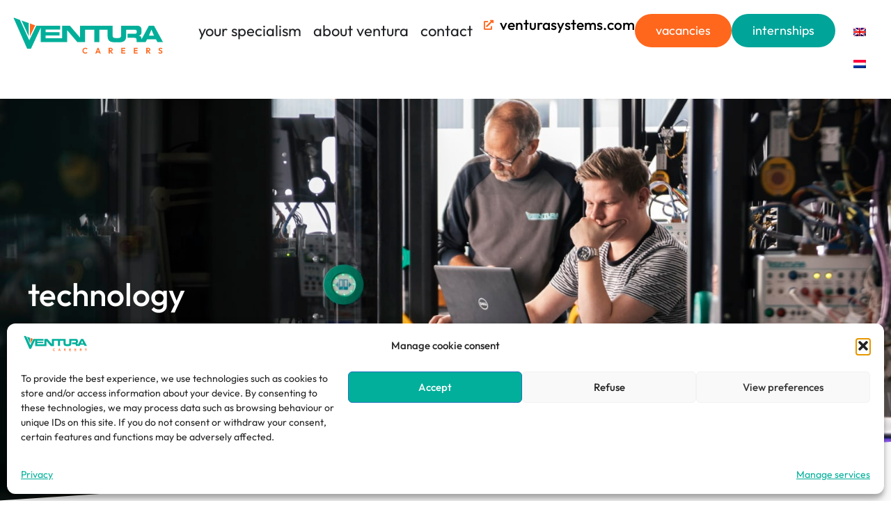

--- FILE ---
content_type: text/html; charset=UTF-8
request_url: https://careers.venturasystems.com/en/afdelingen/technology/
body_size: 37636
content:
<!doctype html>
<html lang="en-GB" prefix="og: https://ogp.me/ns#">
<head>
	<meta charset="UTF-8">
	<meta name="viewport" content="width=device-width, initial-scale=1">
	<link rel="profile" href="https://gmpg.org/xfn/11">
	
<!-- Search Engine Optimization by Rank Math - https://rankmath.com/ -->
<title>Technology - ventura careers</title>
<link crossorigin data-rocket-preconnect href="https://connect.facebook.net" rel="preconnect">
<link crossorigin data-rocket-preconnect href="https://snap.licdn.com" rel="preconnect">
<link crossorigin data-rocket-preconnect href="https://www.googletagmanager.com" rel="preconnect">
<link crossorigin data-rocket-preload as="font" href="https://careers.venturasystems.com/wp-content/uploads/elementor/google-fonts/fonts/outfit-qgyvz_mvcbenp4njtetq.woff2" rel="preload">
<link crossorigin data-rocket-preload as="font" href="https://careers.venturasystems.com/wp-content/plugins/elementor/assets/lib/font-awesome/webfonts/fa-solid-900.woff2" rel="preload"><link rel="preload" data-rocket-preload as="image" href="https://careers.venturasystems.com/wp-content/uploads/2023/11/Ventura-1011.jpg" fetchpriority="high">
<meta name="description" content="Innovation Product development Project engineering Software Mechanical &amp; Electrical Homologation"/>
<meta name="robots" content="index, follow, max-snippet:-1, max-video-preview:-1, max-image-preview:large"/>
<link rel="canonical" href="https://careers.venturasystems.com/en/afdelingen/technology/" />
<meta property="og:locale" content="en_GB" />
<meta property="og:type" content="article" />
<meta property="og:title" content="Technology - ventura careers" />
<meta property="og:description" content="Innovation Product development Project engineering Software Mechanical &amp; Electrical Homologation" />
<meta property="og:url" content="https://careers.venturasystems.com/en/afdelingen/technology/" />
<meta property="og:site_name" content="Ventura Systems" />
<meta property="article:section" content="Technology" />
<meta property="og:updated_time" content="2024-03-04T09:10:47+01:00" />
<meta property="og:image" content="https://careers.venturasystems.com/wp-content/uploads/2023/11/Ventura-1011.jpg" />
<meta property="og:image:secure_url" content="https://careers.venturasystems.com/wp-content/uploads/2023/11/Ventura-1011.jpg" />
<meta property="og:image:width" content="1536" />
<meta property="og:image:height" content="1024" />
<meta property="og:image:alt" content="Technology bij Ventura Systems" />
<meta property="og:image:type" content="image/jpeg" />
<meta property="article:published_time" content="2023-10-01T15:52:48+02:00" />
<meta property="article:modified_time" content="2024-03-04T09:10:47+01:00" />
<meta name="twitter:card" content="summary_large_image" />
<meta name="twitter:title" content="Technology - ventura careers" />
<meta name="twitter:description" content="Innovation Product development Project engineering Software Mechanical &amp; Electrical Homologation" />
<meta name="twitter:image" content="https://careers.venturasystems.com/wp-content/uploads/2023/11/Ventura-1011.jpg" />
<meta name="twitter:label1" content="Time to read" />
<meta name="twitter:data1" content="Less than a minute" />
<script type="application/ld+json" class="rank-math-schema">{"@context":"https://schema.org","@graph":[{"@type":"Organization","@id":"https://careers.venturasystems.com/en/#organization","name":"Ventura Systems","url":"https://careers.venturasystems.com/en","logo":{"@type":"ImageObject","@id":"https://careers.venturasystems.com/en/#logo","url":"https://careers.venturasystems.com/wp-content/uploads/2024/03/ikoon.png","contentUrl":"https://careers.venturasystems.com/wp-content/uploads/2024/03/ikoon.png","caption":"Ventura Systems","inLanguage":"en-GB","width":"103","height":"103"}},{"@type":"WebSite","@id":"https://careers.venturasystems.com/en/#website","url":"https://careers.venturasystems.com/en","name":"Ventura Systems","alternateName":"Careers Ventura Systems","publisher":{"@id":"https://careers.venturasystems.com/en/#organization"},"inLanguage":"en-GB"},{"@type":"ImageObject","@id":"https://careers.venturasystems.com/wp-content/uploads/2023/11/Ventura-1011.jpg","url":"https://careers.venturasystems.com/wp-content/uploads/2023/11/Ventura-1011.jpg","width":"1536","height":"1024","caption":"Technology bij Ventura Systems","inLanguage":"en-GB"},{"@type":"BreadcrumbList","@id":"https://careers.venturasystems.com/en/afdelingen/technology/#breadcrumb","itemListElement":[{"@type":"ListItem","position":"1","item":{"@id":"https://careers.venturasystems.com","name":"Home"}},{"@type":"ListItem","position":"2","item":{"@id":"https://careers.venturasystems.com/en/afdelingen/","name":"Afdelingen"}},{"@type":"ListItem","position":"3","item":{"@id":"https://careers.venturasystems.com/en/afdelingen/technology/","name":"Technology"}}]},{"@type":"WebPage","@id":"https://careers.venturasystems.com/en/afdelingen/technology/#webpage","url":"https://careers.venturasystems.com/en/afdelingen/technology/","name":"Technology - ventura careers","datePublished":"2023-10-01T15:52:48+02:00","dateModified":"2024-03-04T09:10:47+01:00","isPartOf":{"@id":"https://careers.venturasystems.com/en/#website"},"primaryImageOfPage":{"@id":"https://careers.venturasystems.com/wp-content/uploads/2023/11/Ventura-1011.jpg"},"inLanguage":"en-GB","breadcrumb":{"@id":"https://careers.venturasystems.com/en/afdelingen/technology/#breadcrumb"}},{"@type":"Person","@id":"https://careers.venturasystems.com/en/author/45412f84f2e4919f/","name":"admin","url":"https://careers.venturasystems.com/en/author/45412f84f2e4919f/","image":{"@type":"ImageObject","@id":"https://secure.gravatar.com/avatar/e2fea2c81025bcd67c38fc9c9cfbd21f79e5d9133b9422953b14075e988f581d?s=96&amp;r=g","url":"https://secure.gravatar.com/avatar/e2fea2c81025bcd67c38fc9c9cfbd21f79e5d9133b9422953b14075e988f581d?s=96&amp;r=g","caption":"admin","inLanguage":"en-GB"},"sameAs":["https://carreersventura.demo.impression.nl"],"worksFor":{"@id":"https://careers.venturasystems.com/en/#organization"}},{"@type":"Article","headline":"Technology - ventura careers","datePublished":"2023-10-01T15:52:48+02:00","dateModified":"2024-03-04T09:10:47+01:00","author":{"@id":"https://careers.venturasystems.com/en/author/45412f84f2e4919f/","name":"admin"},"publisher":{"@id":"https://careers.venturasystems.com/en/#organization"},"description":"Innovation Product development Project engineering Software Mechanical &amp; Electrical Homologation","name":"Technology - ventura careers","@id":"https://careers.venturasystems.com/en/afdelingen/technology/#richSnippet","isPartOf":{"@id":"https://careers.venturasystems.com/en/afdelingen/technology/#webpage"},"image":{"@id":"https://careers.venturasystems.com/wp-content/uploads/2023/11/Ventura-1011.jpg"},"inLanguage":"en-GB","mainEntityOfPage":{"@id":"https://careers.venturasystems.com/en/afdelingen/technology/#webpage"}}]}</script>
<!-- /Rank Math WordPress SEO plugin -->

<link rel="alternate" type="application/rss+xml" title="ventura careers &raquo; Feed" href="https://careers.venturasystems.com/en/feed/" />
<link rel="alternate" type="application/rss+xml" title="ventura careers &raquo; Comments Feed" href="https://careers.venturasystems.com/en/comments/feed/" />
<link rel="alternate" title="oEmbed (JSON)" type="application/json+oembed" href="https://careers.venturasystems.com/en/wp-json/oembed/1.0/embed?url=https%3A%2F%2Fcareers.venturasystems.com%2Fen%2Fafdelingen%2Ftechnology%2F" />
<link rel="alternate" title="oEmbed (XML)" type="text/xml+oembed" href="https://careers.venturasystems.com/en/wp-json/oembed/1.0/embed?url=https%3A%2F%2Fcareers.venturasystems.com%2Fen%2Fafdelingen%2Ftechnology%2F&#038;format=xml" />
<style id='wp-img-auto-sizes-contain-inline-css'>
img:is([sizes=auto i],[sizes^="auto," i]){contain-intrinsic-size:3000px 1500px}
/*# sourceURL=wp-img-auto-sizes-contain-inline-css */
</style>
<style id='wp-emoji-styles-inline-css'>

	img.wp-smiley, img.emoji {
		display: inline !important;
		border: none !important;
		box-shadow: none !important;
		height: 1em !important;
		width: 1em !important;
		margin: 0 0.07em !important;
		vertical-align: -0.1em !important;
		background: none !important;
		padding: 0 !important;
	}
/*# sourceURL=wp-emoji-styles-inline-css */
</style>
<link data-minify="1" rel='stylesheet' id='jet-engine-frontend-css' href='https://careers.venturasystems.com/wp-content/cache/min/1/wp-content/plugins/jet-engine/assets/css/frontend.css?ver=1768456945' media='all' />
<style id='global-styles-inline-css'>
:root{--wp--preset--aspect-ratio--square: 1;--wp--preset--aspect-ratio--4-3: 4/3;--wp--preset--aspect-ratio--3-4: 3/4;--wp--preset--aspect-ratio--3-2: 3/2;--wp--preset--aspect-ratio--2-3: 2/3;--wp--preset--aspect-ratio--16-9: 16/9;--wp--preset--aspect-ratio--9-16: 9/16;--wp--preset--color--black: #000000;--wp--preset--color--cyan-bluish-gray: #abb8c3;--wp--preset--color--white: #ffffff;--wp--preset--color--pale-pink: #f78da7;--wp--preset--color--vivid-red: #cf2e2e;--wp--preset--color--luminous-vivid-orange: #ff6900;--wp--preset--color--luminous-vivid-amber: #fcb900;--wp--preset--color--light-green-cyan: #7bdcb5;--wp--preset--color--vivid-green-cyan: #00d084;--wp--preset--color--pale-cyan-blue: #8ed1fc;--wp--preset--color--vivid-cyan-blue: #0693e3;--wp--preset--color--vivid-purple: #9b51e0;--wp--preset--gradient--vivid-cyan-blue-to-vivid-purple: linear-gradient(135deg,rgb(6,147,227) 0%,rgb(155,81,224) 100%);--wp--preset--gradient--light-green-cyan-to-vivid-green-cyan: linear-gradient(135deg,rgb(122,220,180) 0%,rgb(0,208,130) 100%);--wp--preset--gradient--luminous-vivid-amber-to-luminous-vivid-orange: linear-gradient(135deg,rgb(252,185,0) 0%,rgb(255,105,0) 100%);--wp--preset--gradient--luminous-vivid-orange-to-vivid-red: linear-gradient(135deg,rgb(255,105,0) 0%,rgb(207,46,46) 100%);--wp--preset--gradient--very-light-gray-to-cyan-bluish-gray: linear-gradient(135deg,rgb(238,238,238) 0%,rgb(169,184,195) 100%);--wp--preset--gradient--cool-to-warm-spectrum: linear-gradient(135deg,rgb(74,234,220) 0%,rgb(151,120,209) 20%,rgb(207,42,186) 40%,rgb(238,44,130) 60%,rgb(251,105,98) 80%,rgb(254,248,76) 100%);--wp--preset--gradient--blush-light-purple: linear-gradient(135deg,rgb(255,206,236) 0%,rgb(152,150,240) 100%);--wp--preset--gradient--blush-bordeaux: linear-gradient(135deg,rgb(254,205,165) 0%,rgb(254,45,45) 50%,rgb(107,0,62) 100%);--wp--preset--gradient--luminous-dusk: linear-gradient(135deg,rgb(255,203,112) 0%,rgb(199,81,192) 50%,rgb(65,88,208) 100%);--wp--preset--gradient--pale-ocean: linear-gradient(135deg,rgb(255,245,203) 0%,rgb(182,227,212) 50%,rgb(51,167,181) 100%);--wp--preset--gradient--electric-grass: linear-gradient(135deg,rgb(202,248,128) 0%,rgb(113,206,126) 100%);--wp--preset--gradient--midnight: linear-gradient(135deg,rgb(2,3,129) 0%,rgb(40,116,252) 100%);--wp--preset--font-size--small: 13px;--wp--preset--font-size--medium: 20px;--wp--preset--font-size--large: 36px;--wp--preset--font-size--x-large: 42px;--wp--preset--spacing--20: 0.44rem;--wp--preset--spacing--30: 0.67rem;--wp--preset--spacing--40: 1rem;--wp--preset--spacing--50: 1.5rem;--wp--preset--spacing--60: 2.25rem;--wp--preset--spacing--70: 3.38rem;--wp--preset--spacing--80: 5.06rem;--wp--preset--shadow--natural: 6px 6px 9px rgba(0, 0, 0, 0.2);--wp--preset--shadow--deep: 12px 12px 50px rgba(0, 0, 0, 0.4);--wp--preset--shadow--sharp: 6px 6px 0px rgba(0, 0, 0, 0.2);--wp--preset--shadow--outlined: 6px 6px 0px -3px rgb(255, 255, 255), 6px 6px rgb(0, 0, 0);--wp--preset--shadow--crisp: 6px 6px 0px rgb(0, 0, 0);}:root { --wp--style--global--content-size: 800px;--wp--style--global--wide-size: 1200px; }:where(body) { margin: 0; }.wp-site-blocks > .alignleft { float: left; margin-right: 2em; }.wp-site-blocks > .alignright { float: right; margin-left: 2em; }.wp-site-blocks > .aligncenter { justify-content: center; margin-left: auto; margin-right: auto; }:where(.wp-site-blocks) > * { margin-block-start: 24px; margin-block-end: 0; }:where(.wp-site-blocks) > :first-child { margin-block-start: 0; }:where(.wp-site-blocks) > :last-child { margin-block-end: 0; }:root { --wp--style--block-gap: 24px; }:root :where(.is-layout-flow) > :first-child{margin-block-start: 0;}:root :where(.is-layout-flow) > :last-child{margin-block-end: 0;}:root :where(.is-layout-flow) > *{margin-block-start: 24px;margin-block-end: 0;}:root :where(.is-layout-constrained) > :first-child{margin-block-start: 0;}:root :where(.is-layout-constrained) > :last-child{margin-block-end: 0;}:root :where(.is-layout-constrained) > *{margin-block-start: 24px;margin-block-end: 0;}:root :where(.is-layout-flex){gap: 24px;}:root :where(.is-layout-grid){gap: 24px;}.is-layout-flow > .alignleft{float: left;margin-inline-start: 0;margin-inline-end: 2em;}.is-layout-flow > .alignright{float: right;margin-inline-start: 2em;margin-inline-end: 0;}.is-layout-flow > .aligncenter{margin-left: auto !important;margin-right: auto !important;}.is-layout-constrained > .alignleft{float: left;margin-inline-start: 0;margin-inline-end: 2em;}.is-layout-constrained > .alignright{float: right;margin-inline-start: 2em;margin-inline-end: 0;}.is-layout-constrained > .aligncenter{margin-left: auto !important;margin-right: auto !important;}.is-layout-constrained > :where(:not(.alignleft):not(.alignright):not(.alignfull)){max-width: var(--wp--style--global--content-size);margin-left: auto !important;margin-right: auto !important;}.is-layout-constrained > .alignwide{max-width: var(--wp--style--global--wide-size);}body .is-layout-flex{display: flex;}.is-layout-flex{flex-wrap: wrap;align-items: center;}.is-layout-flex > :is(*, div){margin: 0;}body .is-layout-grid{display: grid;}.is-layout-grid > :is(*, div){margin: 0;}body{padding-top: 0px;padding-right: 0px;padding-bottom: 0px;padding-left: 0px;}a:where(:not(.wp-element-button)){text-decoration: underline;}:root :where(.wp-element-button, .wp-block-button__link){background-color: #32373c;border-width: 0;color: #fff;font-family: inherit;font-size: inherit;font-style: inherit;font-weight: inherit;letter-spacing: inherit;line-height: inherit;padding-top: calc(0.667em + 2px);padding-right: calc(1.333em + 2px);padding-bottom: calc(0.667em + 2px);padding-left: calc(1.333em + 2px);text-decoration: none;text-transform: inherit;}.has-black-color{color: var(--wp--preset--color--black) !important;}.has-cyan-bluish-gray-color{color: var(--wp--preset--color--cyan-bluish-gray) !important;}.has-white-color{color: var(--wp--preset--color--white) !important;}.has-pale-pink-color{color: var(--wp--preset--color--pale-pink) !important;}.has-vivid-red-color{color: var(--wp--preset--color--vivid-red) !important;}.has-luminous-vivid-orange-color{color: var(--wp--preset--color--luminous-vivid-orange) !important;}.has-luminous-vivid-amber-color{color: var(--wp--preset--color--luminous-vivid-amber) !important;}.has-light-green-cyan-color{color: var(--wp--preset--color--light-green-cyan) !important;}.has-vivid-green-cyan-color{color: var(--wp--preset--color--vivid-green-cyan) !important;}.has-pale-cyan-blue-color{color: var(--wp--preset--color--pale-cyan-blue) !important;}.has-vivid-cyan-blue-color{color: var(--wp--preset--color--vivid-cyan-blue) !important;}.has-vivid-purple-color{color: var(--wp--preset--color--vivid-purple) !important;}.has-black-background-color{background-color: var(--wp--preset--color--black) !important;}.has-cyan-bluish-gray-background-color{background-color: var(--wp--preset--color--cyan-bluish-gray) !important;}.has-white-background-color{background-color: var(--wp--preset--color--white) !important;}.has-pale-pink-background-color{background-color: var(--wp--preset--color--pale-pink) !important;}.has-vivid-red-background-color{background-color: var(--wp--preset--color--vivid-red) !important;}.has-luminous-vivid-orange-background-color{background-color: var(--wp--preset--color--luminous-vivid-orange) !important;}.has-luminous-vivid-amber-background-color{background-color: var(--wp--preset--color--luminous-vivid-amber) !important;}.has-light-green-cyan-background-color{background-color: var(--wp--preset--color--light-green-cyan) !important;}.has-vivid-green-cyan-background-color{background-color: var(--wp--preset--color--vivid-green-cyan) !important;}.has-pale-cyan-blue-background-color{background-color: var(--wp--preset--color--pale-cyan-blue) !important;}.has-vivid-cyan-blue-background-color{background-color: var(--wp--preset--color--vivid-cyan-blue) !important;}.has-vivid-purple-background-color{background-color: var(--wp--preset--color--vivid-purple) !important;}.has-black-border-color{border-color: var(--wp--preset--color--black) !important;}.has-cyan-bluish-gray-border-color{border-color: var(--wp--preset--color--cyan-bluish-gray) !important;}.has-white-border-color{border-color: var(--wp--preset--color--white) !important;}.has-pale-pink-border-color{border-color: var(--wp--preset--color--pale-pink) !important;}.has-vivid-red-border-color{border-color: var(--wp--preset--color--vivid-red) !important;}.has-luminous-vivid-orange-border-color{border-color: var(--wp--preset--color--luminous-vivid-orange) !important;}.has-luminous-vivid-amber-border-color{border-color: var(--wp--preset--color--luminous-vivid-amber) !important;}.has-light-green-cyan-border-color{border-color: var(--wp--preset--color--light-green-cyan) !important;}.has-vivid-green-cyan-border-color{border-color: var(--wp--preset--color--vivid-green-cyan) !important;}.has-pale-cyan-blue-border-color{border-color: var(--wp--preset--color--pale-cyan-blue) !important;}.has-vivid-cyan-blue-border-color{border-color: var(--wp--preset--color--vivid-cyan-blue) !important;}.has-vivid-purple-border-color{border-color: var(--wp--preset--color--vivid-purple) !important;}.has-vivid-cyan-blue-to-vivid-purple-gradient-background{background: var(--wp--preset--gradient--vivid-cyan-blue-to-vivid-purple) !important;}.has-light-green-cyan-to-vivid-green-cyan-gradient-background{background: var(--wp--preset--gradient--light-green-cyan-to-vivid-green-cyan) !important;}.has-luminous-vivid-amber-to-luminous-vivid-orange-gradient-background{background: var(--wp--preset--gradient--luminous-vivid-amber-to-luminous-vivid-orange) !important;}.has-luminous-vivid-orange-to-vivid-red-gradient-background{background: var(--wp--preset--gradient--luminous-vivid-orange-to-vivid-red) !important;}.has-very-light-gray-to-cyan-bluish-gray-gradient-background{background: var(--wp--preset--gradient--very-light-gray-to-cyan-bluish-gray) !important;}.has-cool-to-warm-spectrum-gradient-background{background: var(--wp--preset--gradient--cool-to-warm-spectrum) !important;}.has-blush-light-purple-gradient-background{background: var(--wp--preset--gradient--blush-light-purple) !important;}.has-blush-bordeaux-gradient-background{background: var(--wp--preset--gradient--blush-bordeaux) !important;}.has-luminous-dusk-gradient-background{background: var(--wp--preset--gradient--luminous-dusk) !important;}.has-pale-ocean-gradient-background{background: var(--wp--preset--gradient--pale-ocean) !important;}.has-electric-grass-gradient-background{background: var(--wp--preset--gradient--electric-grass) !important;}.has-midnight-gradient-background{background: var(--wp--preset--gradient--midnight) !important;}.has-small-font-size{font-size: var(--wp--preset--font-size--small) !important;}.has-medium-font-size{font-size: var(--wp--preset--font-size--medium) !important;}.has-large-font-size{font-size: var(--wp--preset--font-size--large) !important;}.has-x-large-font-size{font-size: var(--wp--preset--font-size--x-large) !important;}
:root :where(.wp-block-pullquote){font-size: 1.5em;line-height: 1.6;}
/*# sourceURL=global-styles-inline-css */
</style>
<link data-minify="1" rel='stylesheet' id='trp-language-switcher-style-css' href='https://careers.venturasystems.com/wp-content/cache/min/1/wp-content/plugins/translatepress-multilingual/assets/css/trp-language-switcher.css?ver=1768456945' media='all' />
<link rel='stylesheet' id='cmplz-general-css' href='https://careers.venturasystems.com/wp-content/plugins/complianz-gdpr/assets/css/cookieblocker.min.css?ver=1765994524' media='all' />
<link data-minify="1" rel='stylesheet' id='hello-elementor-css' href='https://careers.venturasystems.com/wp-content/cache/min/1/wp-content/themes/hello-elementor/assets/css/reset.css?ver=1768456945' media='all' />
<link data-minify="1" rel='stylesheet' id='hello-elementor-theme-style-css' href='https://careers.venturasystems.com/wp-content/cache/min/1/wp-content/themes/hello-elementor/assets/css/theme.css?ver=1768456945' media='all' />
<link data-minify="1" rel='stylesheet' id='hello-elementor-header-footer-css' href='https://careers.venturasystems.com/wp-content/cache/min/1/wp-content/themes/hello-elementor/assets/css/header-footer.css?ver=1768456945' media='all' />
<link rel='stylesheet' id='elementor-frontend-css' href='https://careers.venturasystems.com/wp-content/plugins/elementor/assets/css/frontend.min.css?ver=3.34.1' media='all' />
<style id='elementor-frontend-inline-css'>
.elementor-2385 .elementor-element.elementor-element-fa3989a:not(.elementor-motion-effects-element-type-background), .elementor-2385 .elementor-element.elementor-element-fa3989a > .elementor-motion-effects-container > .elementor-motion-effects-layer{background-image:url("https://careers.venturasystems.com/wp-content/uploads/2023/11/Ventura-1011.jpg");}@media(max-width:1024px){.elementor-2385 .elementor-element.elementor-element-fa3989a:not(.elementor-motion-effects-element-type-background), .elementor-2385 .elementor-element.elementor-element-fa3989a > .elementor-motion-effects-container > .elementor-motion-effects-layer{background-image:url("https://careers.venturasystems.com/wp-content/uploads/2023/11/Ventura-1011.jpg");}}@media(max-width:767px){.elementor-2385 .elementor-element.elementor-element-fa3989a:not(.elementor-motion-effects-element-type-background), .elementor-2385 .elementor-element.elementor-element-fa3989a > .elementor-motion-effects-container > .elementor-motion-effects-layer{background-image:url("https://careers.venturasystems.com/wp-content/uploads/2023/11/Ventura-1011.jpg");}}
/*# sourceURL=elementor-frontend-inline-css */
</style>
<link rel='stylesheet' id='elementor-post-4-css' href='https://careers.venturasystems.com/wp-content/uploads/elementor/css/post-4.css?ver=1768456779' media='all' />
<link rel='stylesheet' id='widget-image-css' href='https://careers.venturasystems.com/wp-content/plugins/elementor/assets/css/widget-image.min.css?ver=3.34.1' media='all' />
<link rel='stylesheet' id='widget-heading-css' href='https://careers.venturasystems.com/wp-content/plugins/elementor/assets/css/widget-heading.min.css?ver=3.34.1' media='all' />
<link rel='stylesheet' id='widget-mega-menu-css' href='https://careers.venturasystems.com/wp-content/plugins/elementor-pro/assets/css/widget-mega-menu.min.css?ver=3.34.0' media='all' />
<link rel='stylesheet' id='widget-icon-list-css' href='https://careers.venturasystems.com/wp-content/plugins/elementor/assets/css/widget-icon-list.min.css?ver=3.34.1' media='all' />
<link rel='stylesheet' id='widget-nav-menu-css' href='https://careers.venturasystems.com/wp-content/plugins/elementor-pro/assets/css/widget-nav-menu.min.css?ver=3.34.0' media='all' />
<link rel='stylesheet' id='e-sticky-css' href='https://careers.venturasystems.com/wp-content/plugins/elementor-pro/assets/css/modules/sticky.min.css?ver=3.34.0' media='all' />
<link rel='stylesheet' id='e-motion-fx-css' href='https://careers.venturasystems.com/wp-content/plugins/elementor-pro/assets/css/modules/motion-fx.min.css?ver=3.34.0' media='all' />
<link rel='stylesheet' id='widget-social-icons-css' href='https://careers.venturasystems.com/wp-content/plugins/elementor/assets/css/widget-social-icons.min.css?ver=3.34.1' media='all' />
<link rel='stylesheet' id='e-apple-webkit-css' href='https://careers.venturasystems.com/wp-content/plugins/elementor/assets/css/conditionals/apple-webkit.min.css?ver=3.34.1' media='all' />
<link rel='stylesheet' id='e-animation-fadeIn-css' href='https://careers.venturasystems.com/wp-content/plugins/elementor/assets/lib/animations/styles/fadeIn.min.css?ver=3.34.1' media='all' />
<link rel='stylesheet' id='e-shapes-css' href='https://careers.venturasystems.com/wp-content/plugins/elementor/assets/css/conditionals/shapes.min.css?ver=3.34.1' media='all' />
<link rel='stylesheet' id='widget-spacer-css' href='https://careers.venturasystems.com/wp-content/plugins/elementor/assets/css/widget-spacer.min.css?ver=3.34.1' media='all' />
<link rel='stylesheet' id='e-animation-fadeInUp-css' href='https://careers.venturasystems.com/wp-content/plugins/elementor/assets/lib/animations/styles/fadeInUp.min.css?ver=3.34.1' media='all' />
<link rel='stylesheet' id='widget-divider-css' href='https://careers.venturasystems.com/wp-content/plugins/elementor/assets/css/widget-divider.min.css?ver=3.34.1' media='all' />
<link data-minify="1" rel='stylesheet' id='elementor-icons-css' href='https://careers.venturasystems.com/wp-content/cache/min/1/wp-content/plugins/elementor/assets/lib/eicons/css/elementor-icons.min.css?ver=1768456945' media='all' />
<link rel='stylesheet' id='elementor-post-1258-css' href='https://careers.venturasystems.com/wp-content/uploads/elementor/css/post-1258.css?ver=1768457638' media='all' />
<link rel='stylesheet' id='elementor-post-1311-css' href='https://careers.venturasystems.com/wp-content/uploads/elementor/css/post-1311.css?ver=1768456779' media='all' />
<link rel='stylesheet' id='elementor-post-54-css' href='https://careers.venturasystems.com/wp-content/uploads/elementor/css/post-54.css?ver=1768456780' media='all' />
<link rel='stylesheet' id='elementor-post-1451-css' href='https://careers.venturasystems.com/wp-content/uploads/elementor/css/post-1451.css?ver=1768456780' media='all' />
<link rel='stylesheet' id='elementor-post-61-css' href='https://careers.venturasystems.com/wp-content/uploads/elementor/css/post-61.css?ver=1768456780' media='all' />
<link rel='stylesheet' id='elementor-post-2301-css' href='https://careers.venturasystems.com/wp-content/uploads/elementor/css/post-2301.css?ver=1768456780' media='all' />
<link rel='stylesheet' id='elementor-post-2385-css' href='https://careers.venturasystems.com/wp-content/uploads/elementor/css/post-2385.css?ver=1768456955' media='all' />
<link rel='stylesheet' id='elementor-post-1191-css' href='https://careers.venturasystems.com/wp-content/uploads/elementor/css/post-1191.css?ver=1768456955' media='all' />
<link rel='stylesheet' id='hello-elementor-child-style-css' href='https://careers.venturasystems.com/wp-content/themes/impression/style.css?ver=1.0.0' media='all' />
<link data-minify="1" rel='stylesheet' id='elementor-gf-local-outfit-css' href='https://careers.venturasystems.com/wp-content/cache/min/1/wp-content/uploads/elementor/google-fonts/css/outfit.css?ver=1768456945' media='all' />
<link rel='stylesheet' id='elementor-icons-shared-0-css' href='https://careers.venturasystems.com/wp-content/plugins/elementor/assets/lib/font-awesome/css/fontawesome.min.css?ver=5.15.3' media='all' />
<link data-minify="1" rel='stylesheet' id='elementor-icons-fa-solid-css' href='https://careers.venturasystems.com/wp-content/cache/min/1/wp-content/plugins/elementor/assets/lib/font-awesome/css/solid.min.css?ver=1768456945' media='all' />
<link data-minify="1" rel='stylesheet' id='elementor-icons-skb_cife-themify-icon-css' href='https://careers.venturasystems.com/wp-content/cache/min/1/wp-content/plugins/skyboot-custom-icons-for-elementor/assets/css/themify.css?ver=1768456945' media='all' />
<link data-minify="1" rel='stylesheet' id='elementor-icons-fa-brands-css' href='https://careers.venturasystems.com/wp-content/cache/min/1/wp-content/plugins/elementor/assets/lib/font-awesome/css/brands.min.css?ver=1768456945' media='all' />
<script src="https://careers.venturasystems.com/wp-includes/js/jquery/jquery.min.js?ver=3.7.1" id="jquery-core-js"></script>
<script src="https://careers.venturasystems.com/wp-includes/js/jquery/jquery-migrate.min.js?ver=3.4.1" id="jquery-migrate-js"></script>
<script id="asenha-public-js-extra">
var phpVars = {"externalPermalinksEnabled":"1"};
//# sourceURL=asenha-public-js-extra
</script>
<script data-minify="1" src="https://careers.venturasystems.com/wp-content/cache/min/1/wp-content/plugins/admin-site-enhancements/assets/js/external-permalinks.js?ver=1761560152" id="asenha-public-js"></script>
<link rel="https://api.w.org/" href="https://careers.venturasystems.com/en/wp-json/" /><link rel="alternate" title="JSON" type="application/json" href="https://careers.venturasystems.com/en/wp-json/wp/v2/pages/1258" /><meta name="generator" content="WordPress 6.9" />
<link rel='shortlink' href='https://careers.venturasystems.com/en/?p=1258' />
<link rel="alternate" hreflang="nl-NL" href="https://careers.venturasystems.com/afdelingen/technology/"/>
<link rel="alternate" hreflang="en-GB" href="https://careers.venturasystems.com/en/afdelingen/technology/"/>
<link rel="alternate" hreflang="nl" href="https://careers.venturasystems.com/afdelingen/technology/"/>
<link rel="alternate" hreflang="en" href="https://careers.venturasystems.com/en/afdelingen/technology/"/>
			<style>.cmplz-hidden {
					display: none !important;
				}</style><meta name="description" content="InnovationProduct developmentProject engineering SoftwareMechanical &amp; ElectricalHomologation">
<meta name="generator" content="Elementor 3.34.1; features: additional_custom_breakpoints; settings: css_print_method-external, google_font-enabled, font_display-swap">
<style>
.alt-h1 h1 {
    color:#fff;
}
.alt-h2 h2 {
    color:#fff;
}
.alt-h3 h3 {
    color:#fff;
}
.alt-h4 h4 {
    color:#fff;
}
.alt-h5 h5 {
    color:#fff;
}
.alt-h6 h6 {
    color:#fff;
}
.alt-p p {
    color:#fff;
}
.alt-p p a {
    color:#00ff00;
}
.alt-p p a:hover {
    color:#ff0000;
    text-decoration: underline;
}
</style>
<!-- Google Tag Manager -->

<script>(function(w,d,s,l,i){w[l]=w[l]||[];w[l].push({'gtm.start':

new Date().getTime(),event:'gtm.js'});var f=d.getElementsByTagName(s)[0],

j=d.createElement(s),dl=l!='dataLayer'?'&l='+l:'';j.async=true;j.src=

'https://www.googletagmanager.com/gtm.js?id='+i+dl;f.parentNode.insertBefore(j,f);

})(window,document,'script','dataLayer','GTM-T7PKNQC7');</script>

<!-- End Google Tag Manager -->


<!-- Google Tag Manager (noscript) -->

<noscript><iframe src="https://www.googletagmanager.com/ns.html?id=GTM-T7PKNQC7height="0"" width="0" style="display:none;visibility:hidden"></iframe></noscript>

<!-- End Google Tag Manager (noscript) -->
<link rel="apple-touch-icon" sizes="180x180" href="/fav/apple-touch-icon.png">
<link rel="icon" type="image/png" sizes="32x32" href="/fav/favicon-32x32.png">
<link rel="icon" type="image/png" sizes="16x16" href="/fav/favicon-16x16.png">
<link rel="manifest" href="/fav/site.webmanifest">
<meta name="msapplication-TileColor" content="#da532c">
<meta name="theme-color" content="#ffffff">
			<style>
				.e-con.e-parent:nth-of-type(n+4):not(.e-lazyloaded):not(.e-no-lazyload),
				.e-con.e-parent:nth-of-type(n+4):not(.e-lazyloaded):not(.e-no-lazyload) * {
					background-image: none !important;
				}
				@media screen and (max-height: 1024px) {
					.e-con.e-parent:nth-of-type(n+3):not(.e-lazyloaded):not(.e-no-lazyload),
					.e-con.e-parent:nth-of-type(n+3):not(.e-lazyloaded):not(.e-no-lazyload) * {
						background-image: none !important;
					}
				}
				@media screen and (max-height: 640px) {
					.e-con.e-parent:nth-of-type(n+2):not(.e-lazyloaded):not(.e-no-lazyload),
					.e-con.e-parent:nth-of-type(n+2):not(.e-lazyloaded):not(.e-no-lazyload) * {
						background-image: none !important;
					}
				}
			</style>
			<link rel="icon" href="https://careers.venturasystems.com/wp-content/uploads/2023/04/icoon-150x150.png" sizes="32x32" />
<link rel="icon" href="https://careers.venturasystems.com/wp-content/uploads/2023/04/icoon-300x300.png" sizes="192x192" />
<link rel="apple-touch-icon" href="https://careers.venturasystems.com/wp-content/uploads/2023/04/icoon-300x300.png" />
<meta name="msapplication-TileImage" content="https://careers.venturasystems.com/wp-content/uploads/2023/04/icoon-300x300.png" />
<noscript><style id="rocket-lazyload-nojs-css">.rll-youtube-player, [data-lazy-src]{display:none !important;}</style></noscript><meta name="generator" content="WP Rocket 3.19.4" data-wpr-features="wpr_minify_js wpr_lazyload_images wpr_preconnect_external_domains wpr_auto_preload_fonts wpr_oci wpr_minify_css wpr_preload_links wpr_host_fonts_locally wpr_desktop" /></head>
<body class="wp-singular page-template page-template-elementor_theme page page-id-1258 page-parent page-child parent-pageid-1246 wp-custom-logo wp-embed-responsive wp-theme-hello-elementor wp-child-theme-impression translatepress-en_GB hello-elementor-default elementor-default elementor-kit-4 elementor-page elementor-page-1258 elementor-page-2385">


<a class="skip-link screen-reader-text" href="#content" data-no-translation="" data-trp-gettext="">Ga naar de inhoud</a>

		<header  data-elementor-type="header" data-elementor-id="54" class="elementor elementor-54 elementor-location-header" data-elementor-post-type="elementor_library">
			<header class="elementor-element elementor-element-5d77eac elementor-hidden-tablet elementor-hidden-mobile e-flex e-con-boxed e-con e-parent" data-id="5d77eac" data-element_type="container" data-settings="{&quot;background_background&quot;:&quot;classic&quot;,&quot;sticky&quot;:&quot;top&quot;,&quot;background_motion_fx_motion_fx_scrolling&quot;:&quot;yes&quot;,&quot;background_motion_fx_opacity_effect&quot;:&quot;yes&quot;,&quot;background_motion_fx_opacity_direction&quot;:&quot;in-out-in&quot;,&quot;background_motion_fx_opacity_range&quot;:{&quot;unit&quot;:&quot;%&quot;,&quot;size&quot;:&quot;&quot;,&quot;sizes&quot;:{&quot;start&quot;:87,&quot;end&quot;:92}},&quot;background_motion_fx_opacity_level&quot;:{&quot;unit&quot;:&quot;px&quot;,&quot;size&quot;:10,&quot;sizes&quot;:[]},&quot;background_motion_fx_devices&quot;:[&quot;desktop&quot;,&quot;tablet&quot;,&quot;mobile&quot;],&quot;sticky_on&quot;:[&quot;desktop&quot;,&quot;tablet&quot;,&quot;mobile&quot;],&quot;sticky_offset&quot;:0,&quot;sticky_effects_offset&quot;:0,&quot;sticky_anchor_link_offset&quot;:0}">
					<div  class="e-con-inner">
		<div class="elementor-element elementor-element-7cfad30 e-con-full e-flex e-con e-child" data-id="7cfad30" data-element_type="container">
				<div class="elementor-element elementor-element-1751646 elementor-widget elementor-widget-theme-site-logo elementor-widget-image" data-id="1751646" data-element_type="widget" data-widget_type="theme-site-logo.default">
				<div class="elementor-widget-container">
											<a href="https://careers.venturasystems.com/en">
			<img fetchpriority="high" width="514" height="132" src="https://careers.venturasystems.com/wp-content/uploads/2023/04/venturasystems-logo-2021_careers_outlines-01.svg" class="attachment-full size-full wp-image-1756" alt="Ventura Systems Careers logo" />				</a>
											</div>
				</div>
				</div>
		<div class="elementor-element elementor-element-7310e23 e-con-full e-flex e-con e-child" data-id="7310e23" data-element_type="container">
				<div class="elementor-element elementor-element-1de8965 e-full_width e-n-menu-layout-horizontal e-n-menu-tablet elementor-widget elementor-widget-n-menu" data-id="1de8965" data-element_type="widget" data-settings="{&quot;menu_items&quot;:[{&quot;item_title&quot;:&quot;jouw specialisme&quot;,&quot;_id&quot;:&quot;9147a63&quot;,&quot;item_dropdown_content&quot;:&quot;yes&quot;,&quot;item_link&quot;:{&quot;url&quot;:&quot;&quot;,&quot;is_external&quot;:&quot;&quot;,&quot;nofollow&quot;:&quot;&quot;,&quot;custom_attributes&quot;:&quot;&quot;},&quot;item_icon&quot;:{&quot;value&quot;:&quot;&quot;,&quot;library&quot;:&quot;&quot;},&quot;item_icon_active&quot;:null,&quot;element_id&quot;:&quot;&quot;},{&quot;item_title&quot;:&quot;over ventura&quot;,&quot;_id&quot;:&quot;3293869&quot;,&quot;item_dropdown_content&quot;:&quot;yes&quot;,&quot;item_link&quot;:{&quot;url&quot;:&quot;\/over-ons&quot;,&quot;is_external&quot;:&quot;&quot;,&quot;nofollow&quot;:&quot;&quot;,&quot;custom_attributes&quot;:&quot;&quot;},&quot;item_icon&quot;:{&quot;value&quot;:&quot;&quot;,&quot;library&quot;:&quot;&quot;},&quot;item_icon_active&quot;:null,&quot;element_id&quot;:&quot;&quot;},{&quot;item_title&quot;:&quot;contact&quot;,&quot;_id&quot;:&quot;eb6042c&quot;,&quot;item_link&quot;:{&quot;url&quot;:&quot;\/contact\/&quot;,&quot;is_external&quot;:&quot;&quot;,&quot;nofollow&quot;:&quot;&quot;,&quot;custom_attributes&quot;:&quot;&quot;},&quot;item_dropdown_content&quot;:&quot;no&quot;,&quot;item_icon&quot;:{&quot;value&quot;:&quot;&quot;,&quot;library&quot;:&quot;&quot;},&quot;item_icon_active&quot;:null,&quot;element_id&quot;:&quot;&quot;}],&quot;item_position_horizontal&quot;:&quot;end&quot;,&quot;content_width&quot;:&quot;full_width&quot;,&quot;item_layout&quot;:&quot;horizontal&quot;,&quot;open_on&quot;:&quot;hover&quot;,&quot;horizontal_scroll&quot;:&quot;disable&quot;,&quot;breakpoint_selector&quot;:&quot;tablet&quot;,&quot;menu_item_title_distance_from_content&quot;:{&quot;unit&quot;:&quot;px&quot;,&quot;size&quot;:0,&quot;sizes&quot;:[]},&quot;menu_item_title_distance_from_content_tablet&quot;:{&quot;unit&quot;:&quot;px&quot;,&quot;size&quot;:&quot;&quot;,&quot;sizes&quot;:[]},&quot;menu_item_title_distance_from_content_mobile&quot;:{&quot;unit&quot;:&quot;px&quot;,&quot;size&quot;:&quot;&quot;,&quot;sizes&quot;:[]}}" data-widget_type="mega-menu.default">
				<div class="elementor-widget-container">
							<nav class="e-n-menu" data-widget-number="313" aria-label="Menu">
					<button class="e-n-menu-toggle" id="menu-toggle-313" aria-haspopup="true" aria-expanded="false" aria-controls="menubar-313" aria-label="Menu toggle" data-no-translation-aria-label="">
			<span class="e-n-menu-toggle-icon e-open">
				<i class="eicon-menu-bar"></i>			</span>
			<span class="e-n-menu-toggle-icon e-close">
				<i class="eicon-close"></i>			</span>
		</button>
					<div class="e-n-menu-wrapper" id="menubar-313" aria-labelledby="menu-toggle-313">
				<ul class="e-n-menu-heading">
								<li class="e-n-menu-item">
				<div id="e-n-menu-title-3131" class="e-n-menu-title">
					<div class="e-n-menu-title-container">												<span class="e-n-menu-title-text">
							your specialism						</span>
					</div>											<button id="e-n-menu-dropdown-icon-3131" class="e-n-menu-dropdown-icon e-focus" data-tab-index="1" aria-haspopup="true" aria-expanded="false" aria-controls="e-n-menu-content-3131" >
							<span class="e-n-menu-dropdown-icon-opened">
																<span class="elementor-screen-only" data-no-translation="" data-trp-gettext="">Sluit jouw specialisme</span>
							</span>
							<span class="e-n-menu-dropdown-icon-closed">
																<span class="elementor-screen-only" data-no-translation="" data-trp-gettext="">Open jouw specialisme</span>
							</span>
						</button>
									</div>
									<div class="e-n-menu-content">
						<div id="e-n-menu-content-3131" data-tab-index="1" aria-labelledby="e-n-menu-dropdown-icon-3131" class="elementor-element elementor-element-a19439c e-con-full e-flex e-con e-child" data-id="a19439c" data-element_type="container">
		<div class="elementor-element elementor-element-a9bdced e-con-full e-flex e-con e-child" data-id="a9bdced" data-element_type="container" data-settings="{&quot;background_background&quot;:&quot;classic&quot;}">
		<div class="elementor-element elementor-element-f8f2d77 e-flex e-con-boxed e-con e-child" data-id="f8f2d77" data-element_type="container">
					<div class="e-con-inner">
		<div class="elementor-element elementor-element-47936a2 e-con-full e-flex e-con e-child" data-id="47936a2" data-element_type="container">
				<div class="elementor-element elementor-element-32b1df1 elementor-widget elementor-widget-image" data-id="32b1df1" data-element_type="widget" data-widget_type="image.default">
				<div class="elementor-widget-container">
															<img width="768" height="629" src="data:image/svg+xml,%3Csvg%20xmlns='http://www.w3.org/2000/svg'%20viewBox='0%200%20768%20629'%3E%3C/svg%3E" class="attachment-large size-large wp-image-217" alt="" data-lazy-srcset="https://careers.venturasystems.com/wp-content/uploads/2023/04/technical-768x629.jpg.webp 768w, https://careers.venturasystems.com/wp-content/uploads/2023/04/technical-768x629.jpg-300x246.webp 300w" data-lazy-sizes="(max-width: 768px) 100vw, 768px" data-lazy-src="https://careers.venturasystems.com/wp-content/uploads/2023/04/technical-768x629.jpg.webp" /><noscript><img width="768" height="629" src="https://careers.venturasystems.com/wp-content/uploads/2023/04/technical-768x629.jpg.webp" class="attachment-large size-large wp-image-217" alt="" srcset="https://careers.venturasystems.com/wp-content/uploads/2023/04/technical-768x629.jpg.webp 768w, https://careers.venturasystems.com/wp-content/uploads/2023/04/technical-768x629.jpg-300x246.webp 300w" sizes="(max-width: 768px) 100vw, 768px" /></noscript>															</div>
				</div>
				</div>
		<div class="elementor-element elementor-element-52a5384 e-con-full e-flex e-con e-child" data-id="52a5384" data-element_type="container">
				<div class="elementor-element elementor-element-0f60a8d elementor-widget elementor-widget-heading" data-id="0f60a8d" data-element_type="widget" data-widget_type="heading.default">
				<div class="elementor-widget-container">
					<h1 class="elementor-heading-title elementor-size-default">Choose a department</h1>				</div>
				</div>
				<div class="elementor-element elementor-element-cc77bf2 elementor-widget elementor-widget-jet-listing-grid" data-id="cc77bf2" data-element_type="widget" data-settings="{&quot;columns&quot;:&quot;1&quot;,&quot;columns_tablet&quot;:&quot;2&quot;,&quot;columns_mobile&quot;:&quot;1&quot;}" data-widget_type="jet-listing-grid.default">
				<div class="elementor-widget-container">
					<div class="jet-listing-grid jet-listing"><div class="jet-listing-grid__items grid-col-desk-1 grid-col-tablet-2 grid-col-mobile-1 jet-listing-grid--1451" data-queried-id="1258|WP_Post" data-nav="{&quot;enabled&quot;:false,&quot;type&quot;:null,&quot;more_el&quot;:null,&quot;query&quot;:[],&quot;widget_settings&quot;:{&quot;lisitng_id&quot;:1451,&quot;posts_num&quot;:6,&quot;columns&quot;:1,&quot;columns_tablet&quot;:2,&quot;columns_mobile&quot;:1,&quot;column_min_width&quot;:240,&quot;column_min_width_tablet&quot;:240,&quot;column_min_width_mobile&quot;:240,&quot;inline_columns_css&quot;:false,&quot;is_archive_template&quot;:&quot;&quot;,&quot;post_status&quot;:[&quot;publish&quot;],&quot;use_random_posts_num&quot;:&quot;&quot;,&quot;max_posts_num&quot;:9,&quot;not_found_message&quot;:&quot;No data was found&quot;,&quot;is_masonry&quot;:false,&quot;equal_columns_height&quot;:&quot;&quot;,&quot;use_load_more&quot;:&quot;&quot;,&quot;load_more_id&quot;:&quot;&quot;,&quot;load_more_type&quot;:&quot;click&quot;,&quot;load_more_offset&quot;:{&quot;unit&quot;:&quot;px&quot;,&quot;size&quot;:0,&quot;sizes&quot;:[]},&quot;use_custom_post_types&quot;:&quot;&quot;,&quot;custom_post_types&quot;:[],&quot;hide_widget_if&quot;:&quot;&quot;,&quot;carousel_enabled&quot;:&quot;&quot;,&quot;slides_to_scroll&quot;:&quot;1&quot;,&quot;arrows&quot;:&quot;true&quot;,&quot;arrow_icon&quot;:&quot;fa fa-angle-left&quot;,&quot;dots&quot;:&quot;&quot;,&quot;autoplay&quot;:&quot;true&quot;,&quot;pause_on_hover&quot;:&quot;true&quot;,&quot;autoplay_speed&quot;:5000,&quot;infinite&quot;:&quot;true&quot;,&quot;center_mode&quot;:&quot;&quot;,&quot;effect&quot;:&quot;slide&quot;,&quot;speed&quot;:500,&quot;inject_alternative_items&quot;:&quot;&quot;,&quot;injection_items&quot;:[],&quot;scroll_slider_enabled&quot;:&quot;&quot;,&quot;scroll_slider_on&quot;:[&quot;desktop&quot;,&quot;tablet&quot;,&quot;mobile&quot;],&quot;custom_query&quot;:&quot;yes&quot;,&quot;custom_query_id&quot;:&quot;15&quot;,&quot;_element_id&quot;:&quot;&quot;,&quot;collapse_first_last_gap&quot;:false,&quot;list_tag_selection&quot;:&quot;&quot;,&quot;list_items_wrapper_tag&quot;:&quot;div&quot;,&quot;list_item_tag&quot;:&quot;div&quot;,&quot;empty_items_wrapper_tag&quot;:&quot;div&quot;}}" data-page="1" data-pages="1" data-listing-source="query" data-listing-id="1451" data-query-id="15"><div class="jet-listing-grid__item jet-listing-dynamic-post-1258" data-post-id="1258"  >		<div data-elementor-type="jet-listing-items" data-elementor-id="1451" class="elementor elementor-1451" data-elementor-post-type="jet-engine">
						<section class="elementor-section elementor-top-section elementor-element elementor-element-f2d1824 elementor-section-full_width elementor-section-height-default elementor-section-height-default" data-id="f2d1824" data-element_type="section">
						<div  class="elementor-container elementor-column-gap-default">
					<div class="elementor-column elementor-col-100 elementor-top-column elementor-element elementor-element-fc942dc" data-id="fc942dc" data-element_type="column">
			<div class="elementor-widget-wrap elementor-element-populated">
						<div class="elementor-element elementor-element-5bdd69d elementor-widget__width-auto jedv-enabled--yes elementor-icon-list--layout-traditional elementor-list-item-link-full_width elementor-widget elementor-widget-icon-list" data-id="5bdd69d" data-element_type="widget" data-widget_type="icon-list.default">
				<div class="elementor-widget-container">
							<ul class="elementor-icon-list-items">
							<li class="elementor-icon-list-item">
											<a href="https://careers.venturasystems.com/en/afdelingen/technology/">

												<span class="elementor-icon-list-icon">
							<i aria-hidden="true" class="fas fa-arrow-right"></i>						</span>
										<span class="elementor-icon-list-text">Technology</span>
											</a>
									</li>
						</ul>
						</div>
				</div>
					</div>
		</div>
					</div>
		</section>
				</div>
		</div><div class="jet-listing-grid__item jet-listing-dynamic-post-1315" data-post-id="1315"  >		<div data-elementor-type="jet-listing-items" data-elementor-id="1451" class="elementor elementor-1451" data-elementor-post-type="jet-engine">
						<section class="elementor-section elementor-top-section elementor-element elementor-element-f2d1824 elementor-section-full_width elementor-section-height-default elementor-section-height-default" data-id="f2d1824" data-element_type="section">
						<div  class="elementor-container elementor-column-gap-default">
					<div class="elementor-column elementor-col-100 elementor-top-column elementor-element elementor-element-fc942dc" data-id="fc942dc" data-element_type="column">
			<div class="elementor-widget-wrap elementor-element-populated">
						<div class="elementor-element elementor-element-5bdd69d elementor-widget__width-auto jedv-enabled--yes elementor-icon-list--layout-traditional elementor-list-item-link-full_width elementor-widget elementor-widget-icon-list" data-id="5bdd69d" data-element_type="widget" data-widget_type="icon-list.default">
				<div class="elementor-widget-container">
							<ul class="elementor-icon-list-items">
							<li class="elementor-icon-list-item">
											<a href="https://careers.venturasystems.com/en/afdelingen/supply-chain/">

												<span class="elementor-icon-list-icon">
							<i aria-hidden="true" class="fas fa-arrow-right"></i>						</span>
										<span class="elementor-icon-list-text">Supply chain</span>
											</a>
									</li>
						</ul>
						</div>
				</div>
					</div>
		</div>
					</div>
		</section>
				</div>
		</div><div class="jet-listing-grid__item jet-listing-dynamic-post-1301" data-post-id="1301"  >		<div data-elementor-type="jet-listing-items" data-elementor-id="1451" class="elementor elementor-1451" data-elementor-post-type="jet-engine">
						<section class="elementor-section elementor-top-section elementor-element elementor-element-f2d1824 elementor-section-full_width elementor-section-height-default elementor-section-height-default" data-id="f2d1824" data-element_type="section">
						<div  class="elementor-container elementor-column-gap-default">
					<div class="elementor-column elementor-col-100 elementor-top-column elementor-element elementor-element-fc942dc" data-id="fc942dc" data-element_type="column">
			<div class="elementor-widget-wrap elementor-element-populated">
						<div class="elementor-element elementor-element-5bdd69d elementor-widget__width-auto jedv-enabled--yes elementor-icon-list--layout-traditional elementor-list-item-link-full_width elementor-widget elementor-widget-icon-list" data-id="5bdd69d" data-element_type="widget" data-widget_type="icon-list.default">
				<div class="elementor-widget-container">
							<ul class="elementor-icon-list-items">
							<li class="elementor-icon-list-item">
											<a href="https://careers.venturasystems.com/en/afdelingen/service-en-aftersales/">

												<span class="elementor-icon-list-icon">
							<i aria-hidden="true" class="fas fa-arrow-right"></i>						</span>
										<span class="elementor-icon-list-text">Service &amp; Aftersales</span>
											</a>
									</li>
						</ul>
						</div>
				</div>
					</div>
		</div>
					</div>
		</section>
				</div>
		</div><div class="jet-listing-grid__item jet-listing-dynamic-post-1286" data-post-id="1286"  >		<div data-elementor-type="jet-listing-items" data-elementor-id="1451" class="elementor elementor-1451" data-elementor-post-type="jet-engine">
						<section class="elementor-section elementor-top-section elementor-element elementor-element-f2d1824 elementor-section-full_width elementor-section-height-default elementor-section-height-default" data-id="f2d1824" data-element_type="section">
						<div  class="elementor-container elementor-column-gap-default">
					<div class="elementor-column elementor-col-100 elementor-top-column elementor-element elementor-element-fc942dc" data-id="fc942dc" data-element_type="column">
			<div class="elementor-widget-wrap elementor-element-populated">
						<div class="elementor-element elementor-element-5bdd69d elementor-widget__width-auto jedv-enabled--yes elementor-icon-list--layout-traditional elementor-list-item-link-full_width elementor-widget elementor-widget-icon-list" data-id="5bdd69d" data-element_type="widget" data-widget_type="icon-list.default">
				<div class="elementor-widget-container">
							<ul class="elementor-icon-list-items">
							<li class="elementor-icon-list-item">
											<a href="https://careers.venturasystems.com/en/afdelingen/total-quality-management/">

												<span class="elementor-icon-list-icon">
							<i aria-hidden="true" class="fas fa-arrow-right"></i>						</span>
										<span class="elementor-icon-list-text">Total quality management</span>
											</a>
									</li>
						</ul>
						</div>
				</div>
					</div>
		</div>
					</div>
		</section>
				</div>
		</div><div class="jet-listing-grid__item jet-listing-dynamic-post-1295" data-post-id="1295"  >		<div data-elementor-type="jet-listing-items" data-elementor-id="1451" class="elementor elementor-1451" data-elementor-post-type="jet-engine">
						<section class="elementor-section elementor-top-section elementor-element elementor-element-f2d1824 elementor-section-full_width elementor-section-height-default elementor-section-height-default" data-id="f2d1824" data-element_type="section">
						<div  class="elementor-container elementor-column-gap-default">
					<div class="elementor-column elementor-col-100 elementor-top-column elementor-element elementor-element-fc942dc" data-id="fc942dc" data-element_type="column">
			<div class="elementor-widget-wrap elementor-element-populated">
						<div class="elementor-element elementor-element-5bdd69d elementor-widget__width-auto jedv-enabled--yes elementor-icon-list--layout-traditional elementor-list-item-link-full_width elementor-widget elementor-widget-icon-list" data-id="5bdd69d" data-element_type="widget" data-widget_type="icon-list.default">
				<div class="elementor-widget-container">
							<ul class="elementor-icon-list-items">
							<li class="elementor-icon-list-item">
											<a href="https://careers.venturasystems.com/en/afdelingen/staff-department/">

												<span class="elementor-icon-list-icon">
							<i aria-hidden="true" class="fas fa-arrow-right"></i>						</span>
										<span class="elementor-icon-list-text">Staff department</span>
											</a>
									</li>
						</ul>
						</div>
				</div>
					</div>
		</div>
					</div>
		</section>
				</div>
		</div><div class="jet-listing-grid__item jet-listing-dynamic-post-1306" data-post-id="1306"  >		<div data-elementor-type="jet-listing-items" data-elementor-id="1451" class="elementor elementor-1451" data-elementor-post-type="jet-engine">
						<section class="elementor-section elementor-top-section elementor-element elementor-element-f2d1824 elementor-section-full_width elementor-section-height-default elementor-section-height-default" data-id="f2d1824" data-element_type="section">
						<div  class="elementor-container elementor-column-gap-default">
					<div class="elementor-column elementor-col-100 elementor-top-column elementor-element elementor-element-fc942dc" data-id="fc942dc" data-element_type="column">
			<div class="elementor-widget-wrap elementor-element-populated">
						<div class="elementor-element elementor-element-5bdd69d elementor-widget__width-auto jedv-enabled--yes elementor-icon-list--layout-traditional elementor-list-item-link-full_width elementor-widget elementor-widget-icon-list" data-id="5bdd69d" data-element_type="widget" data-widget_type="icon-list.default">
				<div class="elementor-widget-container">
							<ul class="elementor-icon-list-items">
							<li class="elementor-icon-list-item">
											<a href="https://careers.venturasystems.com/en/afdelingen/sales-en-marketing/">

												<span class="elementor-icon-list-icon">
							<i aria-hidden="true" class="fas fa-arrow-right"></i>						</span>
										<span class="elementor-icon-list-text">Sales &amp; Marketing</span>
											</a>
									</li>
						</ul>
						</div>
				</div>
					</div>
		</div>
					</div>
		</section>
				</div>
		</div></div></div>				</div>
				</div>
				</div>
		<div class="elementor-element elementor-element-d572ee2 e-con-full e-flex e-con e-child" data-id="d572ee2" data-element_type="container">
				<div class="elementor-element elementor-element-b17f375 elementor-widget elementor-widget-image" data-id="b17f375" data-element_type="widget" data-widget_type="image.default">
				<div class="elementor-widget-container">
															<picture class="attachment-large size-large wp-image-976">
<source type="image/avif" data-lazy-srcset="https://careers.venturasystems.com/wp-content/uploads/2023/06/Ventura-0615-groot-1024x632.jpeg.avif 1024w, https://careers.venturasystems.com/wp-content/uploads/2023/06/Ventura-0615-groot-300x185.jpeg.avif 300w, https://careers.venturasystems.com/wp-content/uploads/2023/06/Ventura-0615-groot-768x474.jpeg.avif 768w, https://careers.venturasystems.com/wp-content/uploads/2023/06/Ventura-0615-groot.jpeg.avif 1280w" sizes="(max-width: 800px) 100vw, 800px"/>
<source type="image/webp" data-lazy-srcset="https://careers.venturasystems.com/wp-content/uploads/2023/06/Ventura-0615-groot-1024x632.jpeg.webp 1024w, https://careers.venturasystems.com/wp-content/uploads/2023/06/Ventura-0615-groot-300x185.jpeg.webp 300w, https://careers.venturasystems.com/wp-content/uploads/2023/06/Ventura-0615-groot-768x474.jpeg.webp 768w, https://careers.venturasystems.com/wp-content/uploads/2023/06/Ventura-0615-groot.jpeg.webp 1280w" sizes="(max-width: 800px) 100vw, 800px"/>
<img width="800" height="494" src="data:image/svg+xml,%3Csvg%20xmlns='http://www.w3.org/2000/svg'%20viewBox='0%200%20800%20494'%3E%3C/svg%3E" alt="Schroeven bij productie Ventura Systems" data-lazy-srcset="https://careers.venturasystems.com/wp-content/uploads/2023/06/Ventura-0615-groot-1024x632.jpeg 1024w, https://careers.venturasystems.com/wp-content/uploads/2023/06/Ventura-0615-groot-300x185.jpeg 300w, https://careers.venturasystems.com/wp-content/uploads/2023/06/Ventura-0615-groot-768x474.jpeg 768w, https://careers.venturasystems.com/wp-content/uploads/2023/06/Ventura-0615-groot.jpeg 1280w" data-lazy-sizes="(max-width: 800px) 100vw, 800px" data-lazy-src="https://careers.venturasystems.com/wp-content/uploads/2023/06/Ventura-0615-groot-1024x632.jpeg"/><noscript><img width="800" height="494" src="https://careers.venturasystems.com/wp-content/uploads/2023/06/Ventura-0615-groot-1024x632.jpeg" alt="Schroeven bij productie Ventura Systems" srcset="https://careers.venturasystems.com/wp-content/uploads/2023/06/Ventura-0615-groot-1024x632.jpeg 1024w, https://careers.venturasystems.com/wp-content/uploads/2023/06/Ventura-0615-groot-300x185.jpeg 300w, https://careers.venturasystems.com/wp-content/uploads/2023/06/Ventura-0615-groot-768x474.jpeg 768w, https://careers.venturasystems.com/wp-content/uploads/2023/06/Ventura-0615-groot.jpeg 1280w" sizes="(max-width: 800px) 100vw, 800px"/></noscript>
</picture>
															</div>
				</div>
				</div>
		<div class="elementor-element elementor-element-285c6a9 e-con-full e-flex e-con e-child" data-id="285c6a9" data-element_type="container">
				<div class="elementor-element elementor-element-730e23d elementor-widget elementor-widget-heading" data-id="730e23d" data-element_type="widget" data-widget_type="heading.default">
				<div class="elementor-widget-container">
					<h1 class="elementor-heading-title elementor-size-default">Choose your field of expertise</h1>				</div>
				</div>
				<div class="elementor-element elementor-element-9f53ad8 elementor-widget elementor-widget-jet-listing-grid" data-id="9f53ad8" data-element_type="widget" data-settings="{&quot;columns&quot;:&quot;1&quot;,&quot;columns_tablet&quot;:&quot;2&quot;,&quot;columns_mobile&quot;:&quot;1&quot;}" data-widget_type="jet-listing-grid.default">
				<div class="elementor-widget-container">
					<div class="jet-listing-grid jet-listing"><div class="jet-listing-grid__items grid-col-desk-1 grid-col-tablet-2 grid-col-mobile-1 jet-listing-grid--1451" data-queried-id="1258|WP_Post" data-nav="{&quot;enabled&quot;:false,&quot;type&quot;:null,&quot;more_el&quot;:null,&quot;query&quot;:[],&quot;widget_settings&quot;:{&quot;lisitng_id&quot;:1451,&quot;posts_num&quot;:6,&quot;columns&quot;:1,&quot;columns_tablet&quot;:2,&quot;columns_mobile&quot;:1,&quot;column_min_width&quot;:240,&quot;column_min_width_tablet&quot;:240,&quot;column_min_width_mobile&quot;:240,&quot;inline_columns_css&quot;:false,&quot;is_archive_template&quot;:&quot;&quot;,&quot;post_status&quot;:[&quot;publish&quot;],&quot;use_random_posts_num&quot;:&quot;&quot;,&quot;max_posts_num&quot;:9,&quot;not_found_message&quot;:&quot;No data was found&quot;,&quot;is_masonry&quot;:false,&quot;equal_columns_height&quot;:&quot;&quot;,&quot;use_load_more&quot;:&quot;&quot;,&quot;load_more_id&quot;:&quot;&quot;,&quot;load_more_type&quot;:&quot;click&quot;,&quot;load_more_offset&quot;:{&quot;unit&quot;:&quot;px&quot;,&quot;size&quot;:0,&quot;sizes&quot;:[]},&quot;use_custom_post_types&quot;:&quot;&quot;,&quot;custom_post_types&quot;:[],&quot;hide_widget_if&quot;:&quot;&quot;,&quot;carousel_enabled&quot;:&quot;&quot;,&quot;slides_to_scroll&quot;:&quot;1&quot;,&quot;arrows&quot;:&quot;true&quot;,&quot;arrow_icon&quot;:&quot;fa fa-angle-left&quot;,&quot;dots&quot;:&quot;&quot;,&quot;autoplay&quot;:&quot;true&quot;,&quot;pause_on_hover&quot;:&quot;true&quot;,&quot;autoplay_speed&quot;:5000,&quot;infinite&quot;:&quot;true&quot;,&quot;center_mode&quot;:&quot;&quot;,&quot;effect&quot;:&quot;slide&quot;,&quot;speed&quot;:500,&quot;inject_alternative_items&quot;:&quot;&quot;,&quot;injection_items&quot;:[],&quot;scroll_slider_enabled&quot;:&quot;&quot;,&quot;scroll_slider_on&quot;:[&quot;desktop&quot;,&quot;tablet&quot;,&quot;mobile&quot;],&quot;custom_query&quot;:&quot;yes&quot;,&quot;custom_query_id&quot;:&quot;12&quot;,&quot;_element_id&quot;:&quot;&quot;,&quot;collapse_first_last_gap&quot;:false,&quot;list_tag_selection&quot;:&quot;&quot;,&quot;list_items_wrapper_tag&quot;:&quot;div&quot;,&quot;list_item_tag&quot;:&quot;div&quot;,&quot;empty_items_wrapper_tag&quot;:&quot;div&quot;}}" data-page="1" data-pages="1" data-listing-source="query" data-listing-id="1451" data-query-id="12"><div class="jet-listing-grid__item jet-listing-dynamic-post-1436" data-post-id="1436"  >		<div data-elementor-type="jet-listing-items" data-elementor-id="1451" class="elementor elementor-1451" data-elementor-post-type="jet-engine">
						<section class="elementor-section elementor-top-section elementor-element elementor-element-f2d1824 elementor-section-full_width elementor-section-height-default elementor-section-height-default" data-id="f2d1824" data-element_type="section">
						<div  class="elementor-container elementor-column-gap-default">
					<div class="elementor-column elementor-col-100 elementor-top-column elementor-element elementor-element-fc942dc" data-id="fc942dc" data-element_type="column">
			<div class="elementor-widget-wrap elementor-element-populated">
						<div class="elementor-element elementor-element-5bdd69d elementor-widget__width-auto jedv-enabled--yes elementor-icon-list--layout-traditional elementor-list-item-link-full_width elementor-widget elementor-widget-icon-list" data-id="5bdd69d" data-element_type="widget" data-widget_type="icon-list.default">
				<div class="elementor-widget-container">
							<ul class="elementor-icon-list-items">
							<li class="elementor-icon-list-item">
											<a href="https://careers.venturasystems.com/en/vakgebieden/techniek/">

												<span class="elementor-icon-list-icon">
							<i aria-hidden="true" class="fas fa-arrow-right"></i>						</span>
										<span class="elementor-icon-list-text">Technology</span>
											</a>
									</li>
						</ul>
						</div>
				</div>
					</div>
		</div>
					</div>
		</section>
				</div>
		</div><div class="jet-listing-grid__item jet-listing-dynamic-post-1445" data-post-id="1445"  >		<div data-elementor-type="jet-listing-items" data-elementor-id="1451" class="elementor elementor-1451" data-elementor-post-type="jet-engine">
						<section class="elementor-section elementor-top-section elementor-element elementor-element-f2d1824 elementor-section-full_width elementor-section-height-default elementor-section-height-default" data-id="f2d1824" data-element_type="section">
						<div class="elementor-container elementor-column-gap-default">
					<div class="elementor-column elementor-col-100 elementor-top-column elementor-element elementor-element-fc942dc" data-id="fc942dc" data-element_type="column">
			<div class="elementor-widget-wrap elementor-element-populated">
						<div class="elementor-element elementor-element-5bdd69d elementor-widget__width-auto jedv-enabled--yes elementor-icon-list--layout-traditional elementor-list-item-link-full_width elementor-widget elementor-widget-icon-list" data-id="5bdd69d" data-element_type="widget" data-widget_type="icon-list.default">
				<div class="elementor-widget-container">
							<ul class="elementor-icon-list-items">
							<li class="elementor-icon-list-item">
											<a href="https://careers.venturasystems.com/en/vakgebieden/productie/">

												<span class="elementor-icon-list-icon">
							<i aria-hidden="true" class="fas fa-arrow-right"></i>						</span>
										<span class="elementor-icon-list-text">Production</span>
											</a>
									</li>
						</ul>
						</div>
				</div>
					</div>
		</div>
					</div>
		</section>
				</div>
		</div><div class="jet-listing-grid__item jet-listing-dynamic-post-1438" data-post-id="1438"  >		<div data-elementor-type="jet-listing-items" data-elementor-id="1451" class="elementor elementor-1451" data-elementor-post-type="jet-engine">
						<section class="elementor-section elementor-top-section elementor-element elementor-element-f2d1824 elementor-section-full_width elementor-section-height-default elementor-section-height-default" data-id="f2d1824" data-element_type="section">
						<div class="elementor-container elementor-column-gap-default">
					<div class="elementor-column elementor-col-100 elementor-top-column elementor-element elementor-element-fc942dc" data-id="fc942dc" data-element_type="column">
			<div class="elementor-widget-wrap elementor-element-populated">
						<div class="elementor-element elementor-element-5bdd69d elementor-widget__width-auto jedv-enabled--yes elementor-icon-list--layout-traditional elementor-list-item-link-full_width elementor-widget elementor-widget-icon-list" data-id="5bdd69d" data-element_type="widget" data-widget_type="icon-list.default">
				<div class="elementor-widget-container">
							<ul class="elementor-icon-list-items">
							<li class="elementor-icon-list-item">
											<a href="https://careers.venturasystems.com/en/vakgebieden/logistiek/">

												<span class="elementor-icon-list-icon">
							<i aria-hidden="true" class="fas fa-arrow-right"></i>						</span>
										<span class="elementor-icon-list-text">Logistics</span>
											</a>
									</li>
						</ul>
						</div>
				</div>
					</div>
		</div>
					</div>
		</section>
				</div>
		</div><div class="jet-listing-grid__item jet-listing-dynamic-post-1449" data-post-id="1449"  >		<div data-elementor-type="jet-listing-items" data-elementor-id="1451" class="elementor elementor-1451" data-elementor-post-type="jet-engine">
						<section class="elementor-section elementor-top-section elementor-element elementor-element-f2d1824 elementor-section-full_width elementor-section-height-default elementor-section-height-default" data-id="f2d1824" data-element_type="section">
						<div class="elementor-container elementor-column-gap-default">
					<div class="elementor-column elementor-col-100 elementor-top-column elementor-element elementor-element-fc942dc" data-id="fc942dc" data-element_type="column">
			<div class="elementor-widget-wrap elementor-element-populated">
						<div class="elementor-element elementor-element-5bdd69d elementor-widget__width-auto jedv-enabled--yes elementor-icon-list--layout-traditional elementor-list-item-link-full_width elementor-widget elementor-widget-icon-list" data-id="5bdd69d" data-element_type="widget" data-widget_type="icon-list.default">
				<div class="elementor-widget-container">
							<ul class="elementor-icon-list-items">
							<li class="elementor-icon-list-item">
											<a href="https://careers.venturasystems.com/en/vakgebieden/inkoop/">

												<span class="elementor-icon-list-icon">
							<i aria-hidden="true" class="fas fa-arrow-right"></i>						</span>
										<span class="elementor-icon-list-text">Procurement</span>
											</a>
									</li>
						</ul>
						</div>
				</div>
					</div>
		</div>
					</div>
		</section>
				</div>
		</div><div class="jet-listing-grid__item jet-listing-dynamic-post-1447" data-post-id="1447"  >		<div data-elementor-type="jet-listing-items" data-elementor-id="1451" class="elementor elementor-1451" data-elementor-post-type="jet-engine">
						<section class="elementor-section elementor-top-section elementor-element elementor-element-f2d1824 elementor-section-full_width elementor-section-height-default elementor-section-height-default" data-id="f2d1824" data-element_type="section">
						<div class="elementor-container elementor-column-gap-default">
					<div class="elementor-column elementor-col-100 elementor-top-column elementor-element elementor-element-fc942dc" data-id="fc942dc" data-element_type="column">
			<div class="elementor-widget-wrap elementor-element-populated">
						<div class="elementor-element elementor-element-5bdd69d elementor-widget__width-auto jedv-enabled--yes elementor-icon-list--layout-traditional elementor-list-item-link-full_width elementor-widget elementor-widget-icon-list" data-id="5bdd69d" data-element_type="widget" data-widget_type="icon-list.default">
				<div class="elementor-widget-container">
							<ul class="elementor-icon-list-items">
							<li class="elementor-icon-list-item">
											<a href="https://careers.venturasystems.com/en/vakgebieden/bedrijfsvoering/">

												<span class="elementor-icon-list-icon">
							<i aria-hidden="true" class="fas fa-arrow-right"></i>						</span>
										<span class="elementor-icon-list-text">Business</span>
											</a>
									</li>
						</ul>
						</div>
				</div>
					</div>
		</div>
					</div>
		</section>
				</div>
		</div><div class="jet-listing-grid__item jet-listing-dynamic-post-1443" data-post-id="1443"  >		<div data-elementor-type="jet-listing-items" data-elementor-id="1451" class="elementor elementor-1451" data-elementor-post-type="jet-engine">
						<section class="elementor-section elementor-top-section elementor-element elementor-element-f2d1824 elementor-section-full_width elementor-section-height-default elementor-section-height-default" data-id="f2d1824" data-element_type="section">
						<div class="elementor-container elementor-column-gap-default">
					<div class="elementor-column elementor-col-100 elementor-top-column elementor-element elementor-element-fc942dc" data-id="fc942dc" data-element_type="column">
			<div class="elementor-widget-wrap elementor-element-populated">
						<div class="elementor-element elementor-element-5bdd69d elementor-widget__width-auto jedv-enabled--yes elementor-icon-list--layout-traditional elementor-list-item-link-full_width elementor-widget elementor-widget-icon-list" data-id="5bdd69d" data-element_type="widget" data-widget_type="icon-list.default">
				<div class="elementor-widget-container">
							<ul class="elementor-icon-list-items">
							<li class="elementor-icon-list-item">
											<a href="https://careers.venturasystems.com/en/vakgebieden/software-ict/">

												<span class="elementor-icon-list-icon">
							<i aria-hidden="true" class="fas fa-arrow-right"></i>						</span>
										<span class="elementor-icon-list-text">Software &amp; ICT</span>
											</a>
									</li>
						</ul>
						</div>
				</div>
					</div>
		</div>
					</div>
		</section>
				</div>
		</div></div></div>				</div>
				</div>
				</div>
					</div>
				</div>
				</div>
				</div>
							</div>
							</li>
					<li class="e-n-menu-item">
				<div id="e-n-menu-title-3132" class="e-n-menu-title">
					<a class="e-n-menu-title-container e-focus e-link" href="/en/over-ons/">												<span class="e-n-menu-title-text">
							about ventura						</span>
					</a>											<button id="e-n-menu-dropdown-icon-3132" class="e-n-menu-dropdown-icon e-focus" data-tab-index="2" aria-haspopup="true" aria-expanded="false" aria-controls="e-n-menu-content-3132" >
							<span class="e-n-menu-dropdown-icon-opened">
																<span class="elementor-screen-only" data-no-translation="" data-trp-gettext="">Sluit over ventura</span>
							</span>
							<span class="e-n-menu-dropdown-icon-closed">
																<span class="elementor-screen-only" data-no-translation="" data-trp-gettext="">Open over ventura</span>
							</span>
						</button>
									</div>
									<div class="e-n-menu-content">
						<div id="e-n-menu-content-3132" data-tab-index="2" aria-labelledby="e-n-menu-dropdown-icon-3132" class="elementor-element elementor-element-ea6c6fe e-con-full e-flex e-con e-child" data-id="ea6c6fe" data-element_type="container">
		<div class="elementor-element elementor-element-b186531 e-con-full e-flex e-con e-child" data-id="b186531" data-element_type="container">
		<div class="elementor-element elementor-element-1d9aef0 e-flex e-con-boxed e-con e-child" data-id="1d9aef0" data-element_type="container" data-settings="{&quot;background_background&quot;:&quot;classic&quot;}">
					<div class="e-con-inner">
		<div class="elementor-element elementor-element-78835e4 e-con-full e-flex e-con e-child" data-id="78835e4" data-element_type="container">
		<div class="elementor-element elementor-element-7d20683 e-con-full e-flex e-con e-child" data-id="7d20683" data-element_type="container">
		<div class="elementor-element elementor-element-3241106 e-con-full e-flex e-con e-child" data-id="3241106" data-element_type="container">
				<div class="elementor-element elementor-element-55538a3 elementor-widget elementor-widget-image" data-id="55538a3" data-element_type="widget" data-widget_type="image.default">
				<div class="elementor-widget-container">
															<picture loading="lazy" class="attachment-large size-large wp-image-2797">
<source type="image/avif" data-lazy-srcset="https://careers.venturasystems.com/wp-content/uploads/2023/11/Ventura-1024-HDR-1024x683.jpg.avif 1024w, https://careers.venturasystems.com/wp-content/uploads/2023/11/Ventura-1024-HDR-300x200.jpg.avif 300w, https://careers.venturasystems.com/wp-content/uploads/2023/11/Ventura-1024-HDR-768x512.jpg.avif 768w, https://careers.venturasystems.com/wp-content/uploads/2023/11/Ventura-1024-HDR-1536x1024.jpg.avif 1536w, https://careers.venturasystems.com/wp-content/uploads/2023/11/Ventura-1024-HDR.jpg.avif 1920w" sizes="(max-width: 800px) 100vw, 800px"/>
<source type="image/webp" data-lazy-srcset="https://careers.venturasystems.com/wp-content/uploads/2023/11/Ventura-1024-HDR-1024x683.jpg.webp 1024w, https://careers.venturasystems.com/wp-content/uploads/2023/11/Ventura-1024-HDR-300x200.jpg.webp 300w, https://careers.venturasystems.com/wp-content/uploads/2023/11/Ventura-1024-HDR-768x512.jpg.webp 768w, https://careers.venturasystems.com/wp-content/uploads/2023/11/Ventura-1024-HDR-1536x1024.jpg.webp 1536w, https://careers.venturasystems.com/wp-content/uploads/2023/11/Ventura-1024-HDR.jpg.webp 1920w" sizes="(max-width: 800px) 100vw, 800px"/>
<img width="800" height="534" src="data:image/svg+xml,%3Csvg%20xmlns='http://www.w3.org/2000/svg'%20viewBox='0%200%20800%20534'%3E%3C/svg%3E" alt="Ventura Systems HQ Kantoor" data-lazy-srcset="https://careers.venturasystems.com/wp-content/uploads/2023/11/Ventura-1024-HDR-1024x683.jpg 1024w, https://careers.venturasystems.com/wp-content/uploads/2023/11/Ventura-1024-HDR-300x200.jpg 300w, https://careers.venturasystems.com/wp-content/uploads/2023/11/Ventura-1024-HDR-768x512.jpg 768w, https://careers.venturasystems.com/wp-content/uploads/2023/11/Ventura-1024-HDR-1536x1024.jpg 1536w, https://careers.venturasystems.com/wp-content/uploads/2023/11/Ventura-1024-HDR.jpg 1920w" data-lazy-sizes="(max-width: 800px) 100vw, 800px" data-lazy-src="https://careers.venturasystems.com/wp-content/uploads/2023/11/Ventura-1024-HDR-1024x683.jpg"/><noscript><img loading="lazy" width="800" height="534" src="https://careers.venturasystems.com/wp-content/uploads/2023/11/Ventura-1024-HDR-1024x683.jpg" alt="Ventura Systems HQ Kantoor" srcset="https://careers.venturasystems.com/wp-content/uploads/2023/11/Ventura-1024-HDR-1024x683.jpg 1024w, https://careers.venturasystems.com/wp-content/uploads/2023/11/Ventura-1024-HDR-300x200.jpg 300w, https://careers.venturasystems.com/wp-content/uploads/2023/11/Ventura-1024-HDR-768x512.jpg 768w, https://careers.venturasystems.com/wp-content/uploads/2023/11/Ventura-1024-HDR-1536x1024.jpg 1536w, https://careers.venturasystems.com/wp-content/uploads/2023/11/Ventura-1024-HDR.jpg 1920w" sizes="(max-width: 800px) 100vw, 800px"/></noscript>
</picture>
															</div>
				</div>
				</div>
		<div class="elementor-element elementor-element-509d586 e-con-full e-flex e-con e-child" data-id="509d586" data-element_type="container">
				<div class="elementor-element elementor-element-ee2535d elementor-widget elementor-widget-heading" data-id="ee2535d" data-element_type="widget" data-widget_type="heading.default">
				<div class="elementor-widget-container">
					<h2 class="elementor-heading-title elementor-size-default">About ventura</h2>				</div>
				</div>
				<div class="elementor-element elementor-element-0cc6776 elementor-widget elementor-widget-text-editor" data-id="0cc6776" data-element_type="widget" data-widget_type="text-editor.default">
				<div class="elementor-widget-container">
									<p class="p1">Get to know Ventura Systems and our subsidiary Metal 2000. Discover our impact locally and internationally.</p>								</div>
				</div>
				<div class="elementor-element elementor-element-2629ed8 elementor-widget elementor-widget-jet-listing-grid" data-id="2629ed8" data-element_type="widget" data-settings="{&quot;columns&quot;:&quot;1&quot;,&quot;columns_tablet&quot;:&quot;2&quot;,&quot;columns_mobile&quot;:&quot;1&quot;}" data-widget_type="jet-listing-grid.default">
				<div class="elementor-widget-container">
					<div class="jet-listing-grid jet-listing"><div class="jet-listing-grid__items grid-col-desk-1 grid-col-tablet-2 grid-col-mobile-1 jet-listing-grid--1451" data-queried-id="1258|WP_Post" data-nav="{&quot;enabled&quot;:false,&quot;type&quot;:null,&quot;more_el&quot;:null,&quot;query&quot;:[],&quot;widget_settings&quot;:{&quot;lisitng_id&quot;:1451,&quot;posts_num&quot;:6,&quot;columns&quot;:1,&quot;columns_tablet&quot;:2,&quot;columns_mobile&quot;:1,&quot;column_min_width&quot;:240,&quot;column_min_width_tablet&quot;:240,&quot;column_min_width_mobile&quot;:240,&quot;inline_columns_css&quot;:false,&quot;is_archive_template&quot;:&quot;&quot;,&quot;post_status&quot;:[&quot;publish&quot;],&quot;use_random_posts_num&quot;:&quot;&quot;,&quot;max_posts_num&quot;:9,&quot;not_found_message&quot;:&quot;No data was found&quot;,&quot;is_masonry&quot;:false,&quot;equal_columns_height&quot;:&quot;&quot;,&quot;use_load_more&quot;:&quot;&quot;,&quot;load_more_id&quot;:&quot;&quot;,&quot;load_more_type&quot;:&quot;click&quot;,&quot;load_more_offset&quot;:{&quot;unit&quot;:&quot;px&quot;,&quot;size&quot;:0,&quot;sizes&quot;:[]},&quot;use_custom_post_types&quot;:&quot;&quot;,&quot;custom_post_types&quot;:[],&quot;hide_widget_if&quot;:&quot;&quot;,&quot;carousel_enabled&quot;:&quot;&quot;,&quot;slides_to_scroll&quot;:&quot;1&quot;,&quot;arrows&quot;:&quot;true&quot;,&quot;arrow_icon&quot;:&quot;fa fa-angle-left&quot;,&quot;dots&quot;:&quot;&quot;,&quot;autoplay&quot;:&quot;true&quot;,&quot;pause_on_hover&quot;:&quot;true&quot;,&quot;autoplay_speed&quot;:5000,&quot;infinite&quot;:&quot;true&quot;,&quot;center_mode&quot;:&quot;&quot;,&quot;effect&quot;:&quot;slide&quot;,&quot;speed&quot;:500,&quot;inject_alternative_items&quot;:&quot;&quot;,&quot;injection_items&quot;:[],&quot;scroll_slider_enabled&quot;:&quot;&quot;,&quot;scroll_slider_on&quot;:[&quot;desktop&quot;,&quot;tablet&quot;,&quot;mobile&quot;],&quot;custom_query&quot;:&quot;yes&quot;,&quot;custom_query_id&quot;:&quot;66&quot;,&quot;_element_id&quot;:&quot;&quot;,&quot;collapse_first_last_gap&quot;:false,&quot;list_tag_selection&quot;:&quot;&quot;,&quot;list_items_wrapper_tag&quot;:&quot;div&quot;,&quot;list_item_tag&quot;:&quot;div&quot;,&quot;empty_items_wrapper_tag&quot;:&quot;div&quot;}}" data-page="1" data-pages="1" data-listing-source="query" data-listing-id="1451" data-query-id="66"><div class="jet-listing-grid__item jet-listing-dynamic-post-1641" data-post-id="1641"  >		<div data-elementor-type="jet-listing-items" data-elementor-id="1451" class="elementor elementor-1451" data-elementor-post-type="jet-engine">
						<section class="elementor-section elementor-top-section elementor-element elementor-element-f2d1824 elementor-section-full_width elementor-section-height-default elementor-section-height-default" data-id="f2d1824" data-element_type="section">
						<div class="elementor-container elementor-column-gap-default">
					<div class="elementor-column elementor-col-100 elementor-top-column elementor-element elementor-element-fc942dc" data-id="fc942dc" data-element_type="column">
			<div class="elementor-widget-wrap elementor-element-populated">
						<div class="elementor-element elementor-element-5bdd69d elementor-widget__width-auto jedv-enabled--yes elementor-icon-list--layout-traditional elementor-list-item-link-full_width elementor-widget elementor-widget-icon-list" data-id="5bdd69d" data-element_type="widget" data-widget_type="icon-list.default">
				<div class="elementor-widget-container">
							<ul class="elementor-icon-list-items">
							<li class="elementor-icon-list-item">
											<a href="https://careers.venturasystems.com/en/ventura/over-ons/">

												<span class="elementor-icon-list-icon">
							<i aria-hidden="true" class="fas fa-arrow-right"></i>						</span>
										<span class="elementor-icon-list-text">About us</span>
											</a>
									</li>
						</ul>
						</div>
				</div>
					</div>
		</div>
					</div>
		</section>
				</div>
		</div><div class="jet-listing-grid__item jet-listing-dynamic-post-2877" data-post-id="2877"  >		<div data-elementor-type="jet-listing-items" data-elementor-id="1451" class="elementor elementor-1451" data-elementor-post-type="jet-engine">
						<section class="elementor-section elementor-top-section elementor-element elementor-element-f2d1824 elementor-section-full_width elementor-section-height-default elementor-section-height-default" data-id="f2d1824" data-element_type="section">
						<div class="elementor-container elementor-column-gap-default">
					<div class="elementor-column elementor-col-100 elementor-top-column elementor-element elementor-element-fc942dc" data-id="fc942dc" data-element_type="column">
			<div class="elementor-widget-wrap elementor-element-populated">
						<div class="elementor-element elementor-element-5bdd69d elementor-widget__width-auto jedv-enabled--yes elementor-icon-list--layout-traditional elementor-list-item-link-full_width elementor-widget elementor-widget-icon-list" data-id="5bdd69d" data-element_type="widget" data-widget_type="icon-list.default">
				<div class="elementor-widget-container">
							<ul class="elementor-icon-list-items">
							<li class="elementor-icon-list-item">
											<a href="https://careers.venturasystems.com/en/ventura/ventura-aid/">

												<span class="elementor-icon-list-icon">
							<i aria-hidden="true" class="fas fa-arrow-right"></i>						</span>
										<span class="elementor-icon-list-text">Ventura Aid</span>
											</a>
									</li>
						</ul>
						</div>
				</div>
					</div>
		</div>
					</div>
		</section>
				</div>
		</div><div class="jet-listing-grid__item jet-listing-dynamic-post-2881" data-post-id="2881"  >		<div data-elementor-type="jet-listing-items" data-elementor-id="1451" class="elementor elementor-1451" data-elementor-post-type="jet-engine">
						<section class="elementor-section elementor-top-section elementor-element elementor-element-f2d1824 elementor-section-full_width elementor-section-height-default elementor-section-height-default" data-id="f2d1824" data-element_type="section">
						<div class="elementor-container elementor-column-gap-default">
					<div class="elementor-column elementor-col-100 elementor-top-column elementor-element elementor-element-fc942dc" data-id="fc942dc" data-element_type="column">
			<div class="elementor-widget-wrap elementor-element-populated">
						<div class="elementor-element elementor-element-5bdd69d elementor-widget__width-auto jedv-enabled--yes elementor-icon-list--layout-traditional elementor-list-item-link-full_width elementor-widget elementor-widget-icon-list" data-id="5bdd69d" data-element_type="widget" data-widget_type="icon-list.default">
				<div class="elementor-widget-container">
							<ul class="elementor-icon-list-items">
							<li class="elementor-icon-list-item">
											<a href="https://careers.venturasystems.com/en/ventura/metaal-2000/">

												<span class="elementor-icon-list-icon">
							<i aria-hidden="true" class="fas fa-arrow-right"></i>						</span>
										<span class="elementor-icon-list-text">Metal 2000</span>
											</a>
									</li>
						</ul>
						</div>
				</div>
					</div>
		</div>
					</div>
		</section>
				</div>
		</div><div class="jet-listing-grid__item jet-listing-dynamic-post-2879" data-post-id="2879"  >		<div data-elementor-type="jet-listing-items" data-elementor-id="1451" class="elementor elementor-1451" data-elementor-post-type="jet-engine">
						<section class="elementor-section elementor-top-section elementor-element elementor-element-f2d1824 elementor-section-full_width elementor-section-height-default elementor-section-height-default" data-id="f2d1824" data-element_type="section">
						<div class="elementor-container elementor-column-gap-default">
					<div class="elementor-column elementor-col-100 elementor-top-column elementor-element elementor-element-fc942dc" data-id="fc942dc" data-element_type="column">
			<div class="elementor-widget-wrap elementor-element-populated">
						<div class="elementor-element elementor-element-5bdd69d elementor-widget__width-auto jedv-enabled--yes elementor-icon-list--layout-traditional elementor-list-item-link-full_width elementor-widget elementor-widget-icon-list" data-id="5bdd69d" data-element_type="widget" data-widget_type="icon-list.default">
				<div class="elementor-widget-container">
							<ul class="elementor-icon-list-items">
							<li class="elementor-icon-list-item">
											<a href="https://careers.venturasystems.com/en/ventura/werk-leertraject-technicnoord/">

												<span class="elementor-icon-list-icon">
							<i aria-hidden="true" class="fas fa-arrow-right"></i>						</span>
										<span class="elementor-icon-list-text">Work-learning Technicnoord</span>
											</a>
									</li>
						</ul>
						</div>
				</div>
					</div>
		</div>
					</div>
		</section>
				</div>
		</div></div></div>				</div>
				</div>
				</div>
				</div>
				</div>
					</div>
				</div>
				</div>
				</div>
							</div>
							</li>
					<li class="e-n-menu-item">
				<div id="e-n-menu-title-3133" class="e-n-menu-title">
					<a class="e-n-menu-title-container e-focus e-link" href="/en/contact/">												<span class="e-n-menu-title-text">
							contact						</span>
					</a>									</div>
							</li>
						</ul>
			</div>
		</nav>
						</div>
				</div>
				<div class="elementor-element elementor-element-293a959 elementor-widget__width-auto elementor-icon-list--layout-traditional elementor-list-item-link-full_width elementor-widget elementor-widget-icon-list" data-id="293a959" data-element_type="widget" data-widget_type="icon-list.default">
				<div class="elementor-widget-container">
							<ul class="elementor-icon-list-items">
							<li class="elementor-icon-list-item">
											<a href="https://www.venturasystems.com/" target="_blank">

												<span class="elementor-icon-list-icon">
							<i aria-hidden="true" class="fas fa-external-link-alt"></i>						</span>
										<span class="elementor-icon-list-text">venturasystems.com</span>
											</a>
									</li>
						</ul>
						</div>
				</div>
				<div class="elementor-element elementor-element-64d1c77 elementor-widget__width-auto elementor-widget elementor-widget-button" data-id="64d1c77" data-element_type="widget" data-widget_type="button.default">
				<div class="elementor-widget-container">
									<div class="elementor-button-wrapper">
					<a class="elementor-button elementor-button-link elementor-size-sm" href="/en/alle-vacatures/">
						<span class="elementor-button-content-wrapper">
									<span class="elementor-button-text">vacancies</span>
					</span>
					</a>
				</div>
								</div>
				</div>
				<div class="elementor-element elementor-element-fdaec08 elementor-widget__width-auto elementor-widget elementor-widget-button" data-id="fdaec08" data-element_type="widget" data-widget_type="button.default">
				<div class="elementor-widget-container">
									<div class="elementor-button-wrapper">
					<a class="elementor-button elementor-button-link elementor-size-sm" href="/en/stages/">
						<span class="elementor-button-content-wrapper">
									<span class="elementor-button-text">internships</span>
					</span>
					</a>
				</div>
								</div>
				</div>
				<div class="elementor-element elementor-element-4906a31 elementor-nav-menu__align-center elementor-nav-menu--dropdown-none elementor-widget__width-initial elementor-widget elementor-widget-nav-menu" data-id="4906a31" data-element_type="widget" data-settings="{&quot;submenu_icon&quot;:{&quot;value&quot;:&quot;&lt;i class=\&quot;\&quot; aria-hidden=\&quot;true\&quot;&gt;&lt;\/i&gt;&quot;,&quot;library&quot;:&quot;&quot;},&quot;layout&quot;:&quot;horizontal&quot;}" data-widget_type="nav-menu.default">
				<div class="elementor-widget-container">
								<nav aria-label="Menu" class="elementor-nav-menu--main elementor-nav-menu__container elementor-nav-menu--layout-horizontal e--pointer-underline e--animation-fade">
				<ul id="menu-1-4906a31" class="elementor-nav-menu"><li class="trp-language-switcher-container menu-item menu-item-type-post_type menu-item-object-language_switcher current-language-menu-item menu-item-3890"><a href="https://careers.venturasystems.com/en/afdelingen/technology/" class="elementor-item elementor-item-anchor"><span data-no-translation><img  class="trp-flag-image" src="https://careers.venturasystems.com/wp-content/plugins/translatepress-multilingual/assets/images/flags/en_GB.png" width="18" height="12" alt="en_GB" title="English"></span></a></li>
<li class="trp-language-switcher-container menu-item menu-item-type-post_type menu-item-object-language_switcher menu-item-3891"><a href="https://careers.venturasystems.com/afdelingen/technology/" class="elementor-item elementor-item-anchor"><span data-no-translation><img  class="trp-flag-image" src="https://careers.venturasystems.com/wp-content/plugins/translatepress-multilingual/assets/images/flags/nl_NL.png" width="18" height="12" alt="nl_NL" title="Dutch"></span></a></li>
</ul>			</nav>
						<nav class="elementor-nav-menu--dropdown elementor-nav-menu__container" aria-hidden="true">
				<ul id="menu-2-4906a31" class="elementor-nav-menu"><li class="trp-language-switcher-container menu-item menu-item-type-post_type menu-item-object-language_switcher current-language-menu-item menu-item-3890"><a href="https://careers.venturasystems.com/en/afdelingen/technology/" class="elementor-item elementor-item-anchor" tabindex="-1"><span data-no-translation><img  class="trp-flag-image" src="https://careers.venturasystems.com/wp-content/plugins/translatepress-multilingual/assets/images/flags/en_GB.png" width="18" height="12" alt="en_GB" title="English"></span></a></li>
<li class="trp-language-switcher-container menu-item menu-item-type-post_type menu-item-object-language_switcher menu-item-3891"><a href="https://careers.venturasystems.com/afdelingen/technology/" class="elementor-item elementor-item-anchor" tabindex="-1"><span data-no-translation><img  class="trp-flag-image" src="https://careers.venturasystems.com/wp-content/plugins/translatepress-multilingual/assets/images/flags/nl_NL.png" width="18" height="12" alt="nl_NL" title="Dutch"></span></a></li>
</ul>			</nav>
						</div>
				</div>
				</div>
					</div>
				</header>
				<header class="elementor-section elementor-top-section elementor-element elementor-element-e8f77ff elementor-section-content-middle elementor-section-height-min-height elementor-hidden-desktop elementor-section-boxed elementor-section-height-default elementor-section-items-middle" data-id="e8f77ff" data-element_type="section" data-settings="{&quot;background_background&quot;:&quot;classic&quot;,&quot;sticky&quot;:&quot;top&quot;,&quot;background_motion_fx_motion_fx_scrolling&quot;:&quot;yes&quot;,&quot;background_motion_fx_opacity_effect&quot;:&quot;yes&quot;,&quot;background_motion_fx_opacity_direction&quot;:&quot;in-out-in&quot;,&quot;background_motion_fx_opacity_range&quot;:{&quot;unit&quot;:&quot;%&quot;,&quot;size&quot;:&quot;&quot;,&quot;sizes&quot;:{&quot;start&quot;:87,&quot;end&quot;:92}},&quot;background_motion_fx_opacity_level&quot;:{&quot;unit&quot;:&quot;px&quot;,&quot;size&quot;:10,&quot;sizes&quot;:[]},&quot;background_motion_fx_devices&quot;:[&quot;desktop&quot;,&quot;tablet&quot;,&quot;mobile&quot;],&quot;sticky_on&quot;:[&quot;desktop&quot;,&quot;tablet&quot;,&quot;mobile&quot;],&quot;sticky_offset&quot;:0,&quot;sticky_effects_offset&quot;:0,&quot;sticky_anchor_link_offset&quot;:0}">
						<div  class="elementor-container elementor-column-gap-no">
					<div class="elementor-column elementor-col-50 elementor-top-column elementor-element elementor-element-61f07fb" data-id="61f07fb" data-element_type="column">
			<div class="elementor-widget-wrap elementor-element-populated">
						<div class="elementor-element elementor-element-a579d72 elementor-widget elementor-widget-theme-site-logo elementor-widget-image" data-id="a579d72" data-element_type="widget" data-widget_type="theme-site-logo.default">
				<div class="elementor-widget-container">
											<a href="https://careers.venturasystems.com/en">
			<img fetchpriority="high" width="514" height="132" src="https://careers.venturasystems.com/wp-content/uploads/2023/04/venturasystems-logo-2021_careers_outlines-01.svg" class="attachment-full size-full wp-image-1756" alt="Ventura Systems Careers logo" />				</a>
											</div>
				</div>
					</div>
		</div>
				<div class="elementor-column elementor-col-50 elementor-top-column elementor-element elementor-element-c2cf186" data-id="c2cf186" data-element_type="column">
			<div class="elementor-widget-wrap elementor-element-populated">
						<div class="elementor-element elementor-element-88f1ca4 elementor-widget__width-auto elementor-hidden-mobile elementor-widget elementor-widget-button" data-id="88f1ca4" data-element_type="widget" data-widget_type="button.default">
				<div class="elementor-widget-container">
									<div class="elementor-button-wrapper">
					<a class="elementor-button elementor-button-link elementor-size-sm" href="#">
						<span class="elementor-button-content-wrapper">
									<span class="elementor-button-text">all vacancies</span>
					</span>
					</a>
				</div>
								</div>
				</div>
				<div class="elementor-element elementor-element-454ecd6 elementor-widget__width-auto elementor-icon-list--layout-traditional elementor-list-item-link-full_width elementor-widget elementor-widget-icon-list" data-id="454ecd6" data-element_type="widget" data-widget_type="icon-list.default">
				<div class="elementor-widget-container">
							<ul class="elementor-icon-list-items">
							<li class="elementor-icon-list-item">
											<a href="#elementor-action%3Aaction%3Dpopup%3Aopen%26settings%3DeyJpZCI6IjExNDEiLCJ0b2dnbGUiOmZhbHNlfQ%3D%3D" target="_blank">

												<span class="elementor-icon-list-icon">
							<i aria-hidden="true" class="ti-menu"></i>						</span>
										<span class="elementor-icon-list-text">menu</span>
											</a>
									</li>
						</ul>
						</div>
				</div>
				<div class="elementor-element elementor-element-11e26e4 elementor-nav-menu__align-center elementor-nav-menu--dropdown-none elementor-widget__width-initial elementor-widget elementor-widget-nav-menu" data-id="11e26e4" data-element_type="widget" data-settings="{&quot;submenu_icon&quot;:{&quot;value&quot;:&quot;&lt;i class=\&quot;\&quot; aria-hidden=\&quot;true\&quot;&gt;&lt;\/i&gt;&quot;,&quot;library&quot;:&quot;&quot;},&quot;layout&quot;:&quot;horizontal&quot;}" data-widget_type="nav-menu.default">
				<div class="elementor-widget-container">
								<nav aria-label="Menu" class="elementor-nav-menu--main elementor-nav-menu__container elementor-nav-menu--layout-horizontal e--pointer-underline e--animation-fade">
				<ul id="menu-1-11e26e4" class="elementor-nav-menu"><li class="trp-language-switcher-container menu-item menu-item-type-post_type menu-item-object-language_switcher current-language-menu-item menu-item-3890"><a href="https://careers.venturasystems.com/en/afdelingen/technology/" class="elementor-item elementor-item-anchor"><span data-no-translation><img  class="trp-flag-image" src="https://careers.venturasystems.com/wp-content/plugins/translatepress-multilingual/assets/images/flags/en_GB.png" width="18" height="12" alt="en_GB" title="English"></span></a></li>
<li class="trp-language-switcher-container menu-item menu-item-type-post_type menu-item-object-language_switcher menu-item-3891"><a href="https://careers.venturasystems.com/afdelingen/technology/" class="elementor-item elementor-item-anchor"><span data-no-translation><img  class="trp-flag-image" src="https://careers.venturasystems.com/wp-content/plugins/translatepress-multilingual/assets/images/flags/nl_NL.png" width="18" height="12" alt="nl_NL" title="Dutch"></span></a></li>
</ul>			</nav>
						<nav class="elementor-nav-menu--dropdown elementor-nav-menu__container" aria-hidden="true">
				<ul id="menu-2-11e26e4" class="elementor-nav-menu"><li class="trp-language-switcher-container menu-item menu-item-type-post_type menu-item-object-language_switcher current-language-menu-item menu-item-3890"><a href="https://careers.venturasystems.com/en/afdelingen/technology/" class="elementor-item elementor-item-anchor" tabindex="-1"><span data-no-translation><img  class="trp-flag-image" src="https://careers.venturasystems.com/wp-content/plugins/translatepress-multilingual/assets/images/flags/en_GB.png" width="18" height="12" alt="en_GB" title="English"></span></a></li>
<li class="trp-language-switcher-container menu-item menu-item-type-post_type menu-item-object-language_switcher menu-item-3891"><a href="https://careers.venturasystems.com/afdelingen/technology/" class="elementor-item elementor-item-anchor" tabindex="-1"><span data-no-translation><img  class="trp-flag-image" src="https://careers.venturasystems.com/wp-content/plugins/translatepress-multilingual/assets/images/flags/nl_NL.png" width="18" height="12" alt="nl_NL" title="Dutch"></span></a></li>
</ul>			</nav>
						</div>
				</div>
					</div>
		</div>
					</div>
		</header>
				</header>
				<div  data-elementor-type="single-page" data-elementor-id="2385" class="elementor elementor-2385 elementor-location-single post-1258 page type-page status-publish has-post-thumbnail hentry category-technology" data-elementor-post-type="elementor_library">
					<section class="elementor-section elementor-top-section elementor-element elementor-element-fa3989a elementor-section-height-min-height elementor-section-boxed elementor-section-height-default elementor-section-items-middle" data-id="fa3989a" data-element_type="section" data-settings="{&quot;background_background&quot;:&quot;classic&quot;,&quot;shape_divider_bottom&quot;:&quot;tilt&quot;}">
							<div  class="elementor-background-overlay"></div>
						<div  class="elementor-shape elementor-shape-bottom" aria-hidden="true" data-negative="false">
			<svg xmlns="http://www.w3.org/2000/svg" viewbox="0 0 1000 100" preserveaspectratio="none">
	<path class="elementor-shape-fill" d="M0,6V0h1000v100L0,6z"/>
</svg>		</div>
					<div class="elementor-container elementor-column-gap-default">
					<div class="elementor-column elementor-col-50 elementor-top-column elementor-element elementor-element-a828966 elementor-invisible" data-id="a828966" data-element_type="column" data-settings="{&quot;animation&quot;:&quot;fadeIn&quot;}">
			<div class="elementor-widget-wrap elementor-element-populated">
						<div class="elementor-element elementor-element-a79c57e elementor-widget elementor-widget-heading" data-id="a79c57e" data-element_type="widget" data-widget_type="heading.default">
				<div class="elementor-widget-container">
					<h1 class="elementor-heading-title elementor-size-default">Technology</h1>				</div>
				</div>
					</div>
		</div>
				<div class="elementor-column elementor-col-50 elementor-top-column elementor-element elementor-element-fecf343" data-id="fecf343" data-element_type="column">
			<div class="elementor-widget-wrap elementor-element-populated">
						<div class="elementor-element elementor-element-550d99d elementor-widget elementor-widget-spacer" data-id="550d99d" data-element_type="widget" data-widget_type="spacer.default">
				<div class="elementor-widget-container">
							<div class="elementor-spacer">
			<div class="elementor-spacer-inner"></div>
		</div>
						</div>
				</div>
					</div>
		</div>
					</div>
		</section>
				<section class="elementor-section elementor-top-section elementor-element elementor-element-33d87a4 animated-slow elementor-section-boxed elementor-section-height-default elementor-section-height-default elementor-invisible" data-id="33d87a4" data-element_type="section" data-settings="{&quot;animation&quot;:&quot;fadeInUp&quot;}">
						<div class="elementor-container elementor-column-gap-default">
					<div class="elementor-column elementor-col-100 elementor-top-column elementor-element elementor-element-a886cfb" data-id="a886cfb" data-element_type="column">
			<div class="elementor-widget-wrap elementor-element-populated">
						<div class="elementor-element elementor-element-abe8d46 elementor-widget__width-auto elementor-widget elementor-widget-shortcode" data-id="abe8d46" data-element_type="widget" data-widget_type="shortcode.default">
				<div class="elementor-widget-container">
							<div class="elementor-shortcode"><nav aria-label="breadcrumbs" class="rank-math-breadcrumb"><p><a href="https://careers.venturasystems.com/en/">Home</a><span class="separator"> - </span><a href="https://careers.venturasystems.com/en/afdelingen/">Departments</a><span class="separator"> - </span><span class="last">Technology</span></p></nav> </div>
						</div>
				</div>
					</div>
		</div>
					</div>
		</section>
				<section class="elementor-section elementor-top-section elementor-element elementor-element-f2619e4 elementor-section-boxed elementor-section-height-default elementor-section-height-default elementor-invisible" data-id="f2619e4" data-element_type="section" data-settings="{&quot;animation&quot;:&quot;fadeIn&quot;}">
						<div class="elementor-container elementor-column-gap-default">
					<div class="elementor-column elementor-col-50 elementor-top-column elementor-element elementor-element-d253723" data-id="d253723" data-element_type="column">
			<div class="elementor-widget-wrap elementor-element-populated">
						<div class="elementor-element elementor-element-ef5b139 elementor-widget elementor-widget-heading" data-id="ef5b139" data-element_type="widget" data-widget_type="heading.default">
				<div class="elementor-widget-container">
					<h1 class="elementor-heading-title elementor-size-default">technology is our right to exist</h1>				</div>
				</div>
				<div class="elementor-element elementor-element-e06035b elementor-widget-divider--view-line elementor-widget elementor-widget-divider" data-id="e06035b" data-element_type="widget" data-widget_type="divider.default">
				<div class="elementor-widget-container">
							<div class="elementor-divider">
			<span class="elementor-divider-separator">
						</span>
		</div>
						</div>
				</div>
					</div>
		</div>
				<div class="elementor-column elementor-col-50 elementor-top-column elementor-element elementor-element-17e8a23" data-id="17e8a23" data-element_type="column">
			<div class="elementor-widget-wrap elementor-element-populated">
						<div class="elementor-element elementor-element-2676e3a elementor-widget elementor-widget-text-editor" data-id="2676e3a" data-element_type="widget" data-widget_type="text-editor.default">
				<div class="elementor-widget-container">
									<p>We are at the forefront of technology. Not surprisingly, most departments fall under this discipline. The departments that focus on the technology of our products, from mechanical to electrical to software, fall under the Technology department.</p>
<p>Our product consists of three main components: a mechanism for creating movement, door leaves with rubbers and glass, and a set of door rods with fasteners. Three key elements that are not as standard as thought. In fact, our products are custom-made for our customers. So every department is involved in their development.</p>
								</div>
				</div>
					</div>
		</div>
					</div>
		</section>
				<section class="elementor-section elementor-top-section elementor-element elementor-element-10005c4 elementor-section-boxed elementor-section-height-default elementor-section-height-default elementor-invisible" data-id="10005c4" data-element_type="section" data-settings="{&quot;background_background&quot;:&quot;gradient&quot;,&quot;shape_divider_top&quot;:&quot;triangle-asymmetrical&quot;,&quot;shape_divider_top_negative&quot;:&quot;yes&quot;,&quot;animation&quot;:&quot;fadeIn&quot;}">
					<div  class="elementor-shape elementor-shape-top" aria-hidden="true" data-negative="true">
			<svg xmlns="http://www.w3.org/2000/svg" viewbox="0 0 1000 100" preserveaspectratio="none">
	<path class="elementor-shape-fill" d="M737.9,94.7L0,0v100h1000V0L737.9,94.7z"/>
</svg>		</div>
					<div class="elementor-container elementor-column-gap-default">
					<div class="elementor-column elementor-col-100 elementor-top-column elementor-element elementor-element-0849881" data-id="0849881" data-element_type="column">
			<div class="elementor-widget-wrap elementor-element-populated">
						<div class="elementor-element elementor-element-cbe637d elementor-invisible elementor-widget elementor-widget-heading" data-id="cbe637d" data-element_type="widget" data-settings="{&quot;_animation&quot;:&quot;fadeIn&quot;}" data-widget_type="heading.default">
				<div class="elementor-widget-container">
					<h2 class="elementor-heading-title elementor-size-default">Technology departments</h2>				</div>
				</div>
				<div class="elementor-element elementor-element-4a8676a jedv-enabled--yes elementor-widget elementor-widget-jet-listing-grid" data-id="4a8676a" data-element_type="widget" data-settings="{&quot;columns&quot;:3,&quot;columns_tablet&quot;:&quot;2&quot;,&quot;columns_mobile&quot;:&quot;1&quot;}" data-widget_type="jet-listing-grid.default">
				<div class="elementor-widget-container">
					<div class="jet-listing-grid jet-listing"><div class="jet-listing-grid__items grid-col-desk-3 grid-col-tablet-2 grid-col-mobile-1 jet-listing-grid--1311" data-queried-id="1258|WP_Post" data-nav="{&quot;enabled&quot;:false,&quot;type&quot;:null,&quot;more_el&quot;:null,&quot;query&quot;:[],&quot;widget_settings&quot;:{&quot;lisitng_id&quot;:1311,&quot;posts_num&quot;:6,&quot;columns&quot;:3,&quot;columns_tablet&quot;:2,&quot;columns_mobile&quot;:1,&quot;column_min_width&quot;:240,&quot;column_min_width_tablet&quot;:240,&quot;column_min_width_mobile&quot;:240,&quot;inline_columns_css&quot;:false,&quot;is_archive_template&quot;:&quot;&quot;,&quot;post_status&quot;:[&quot;publish&quot;],&quot;use_random_posts_num&quot;:&quot;&quot;,&quot;max_posts_num&quot;:9,&quot;not_found_message&quot;:&quot;No data was found&quot;,&quot;is_masonry&quot;:false,&quot;equal_columns_height&quot;:&quot;&quot;,&quot;use_load_more&quot;:&quot;&quot;,&quot;load_more_id&quot;:&quot;&quot;,&quot;load_more_type&quot;:&quot;click&quot;,&quot;load_more_offset&quot;:{&quot;unit&quot;:&quot;px&quot;,&quot;size&quot;:0,&quot;sizes&quot;:[]},&quot;use_custom_post_types&quot;:&quot;&quot;,&quot;custom_post_types&quot;:[],&quot;hide_widget_if&quot;:&quot;&quot;,&quot;carousel_enabled&quot;:&quot;&quot;,&quot;slides_to_scroll&quot;:&quot;1&quot;,&quot;arrows&quot;:&quot;true&quot;,&quot;arrow_icon&quot;:&quot;fa fa-angle-left&quot;,&quot;dots&quot;:&quot;&quot;,&quot;autoplay&quot;:&quot;true&quot;,&quot;pause_on_hover&quot;:&quot;true&quot;,&quot;autoplay_speed&quot;:5000,&quot;infinite&quot;:&quot;true&quot;,&quot;center_mode&quot;:&quot;&quot;,&quot;effect&quot;:&quot;slide&quot;,&quot;speed&quot;:500,&quot;inject_alternative_items&quot;:&quot;&quot;,&quot;injection_items&quot;:[],&quot;scroll_slider_enabled&quot;:&quot;&quot;,&quot;scroll_slider_on&quot;:[&quot;desktop&quot;,&quot;tablet&quot;,&quot;mobile&quot;],&quot;custom_query&quot;:&quot;yes&quot;,&quot;custom_query_id&quot;:&quot;61&quot;,&quot;_element_id&quot;:&quot;&quot;,&quot;collapse_first_last_gap&quot;:false,&quot;list_tag_selection&quot;:&quot;&quot;,&quot;list_items_wrapper_tag&quot;:&quot;div&quot;,&quot;list_item_tag&quot;:&quot;div&quot;,&quot;empty_items_wrapper_tag&quot;:&quot;div&quot;}}" data-page="1" data-pages="0" data-listing-source="query" data-listing-id="1311" data-query-id="61"><div class="jet-listing-grid__item jet-listing-dynamic-post-1328" data-post-id="1328"  >		<div data-elementor-type="jet-listing-items" data-elementor-id="1311" class="elementor elementor-1311" data-elementor-post-type="jet-engine">
						<section class="elementor-section elementor-top-section elementor-element elementor-element-3e0735f jedv-enabled--yes elementor-section-boxed elementor-section-height-default elementor-section-height-default" data-id="3e0735f" data-element_type="section">
						<div class="elementor-container elementor-column-gap-default">
					<div class="elementor-column elementor-col-100 elementor-top-column elementor-element elementor-element-119fe20" data-id="119fe20" data-element_type="column">
			<div class="elementor-widget-wrap elementor-element-populated">
						<div class="elementor-element elementor-element-d3a427f elementor-widget__width-inherit elementor-widget elementor-widget-heading" data-id="d3a427f" data-element_type="widget" data-widget_type="heading.default">
				<div class="elementor-widget-container">
					<h2 class="elementor-heading-title elementor-size-default">Innovation</h2>				</div>
				</div>
				<div class="elementor-element elementor-element-940688a elementor-cta--valign-middle elementor-widget__width-inherit elementor-cta--skin-cover elementor-animated-content elementor-bg-transform elementor-bg-transform-zoom-in elementor-invisible elementor-widget elementor-widget-call-to-action" data-id="940688a" data-element_type="widget" data-settings="{&quot;_animation&quot;:&quot;fadeIn&quot;}" data-widget_type="call-to-action.default">
				<div class="elementor-widget-container">
							<div class="elementor-cta">
					<div class="elementor-cta__bg-wrapper">
				<div data-bg="https://careers.venturasystems.com/wp-content/uploads/2023/06/Ventura-0620-groot-1024x682.jpeg" class="elementor-cta__bg elementor-bg rocket-lazyload" style="" role="img" aria-label="Assembling an actuator for a door system"></div>
				<div class="elementor-cta__bg-overlay"></div>
			</div>
							<div class="elementor-cta__content">
				
				
									<div class="elementor-cta__description elementor-cta__content-item elementor-content-item elementor-animated-item--enter-from-top">
						Innovation turns creative ideas into innovative solutions. In this department, they identify trends, research market needs and realise prototypes.					</div>
				
							</div>
						</div>
						</div>
				</div>
					</div>
		</div>
					</div>
		</section>
				</div>
		</div><div class="jet-listing-grid__item jet-listing-dynamic-post-900" data-post-id="900"  >		<div data-elementor-type="jet-listing-items" data-elementor-id="1311" class="elementor elementor-1311" data-elementor-post-type="jet-engine">
						<section class="elementor-section elementor-top-section elementor-element elementor-element-3e0735f jedv-enabled--yes elementor-section-boxed elementor-section-height-default elementor-section-height-default" data-id="3e0735f" data-element_type="section">
						<div class="elementor-container elementor-column-gap-default">
					<div class="elementor-column elementor-col-100 elementor-top-column elementor-element elementor-element-119fe20" data-id="119fe20" data-element_type="column">
			<div class="elementor-widget-wrap elementor-element-populated">
						<div class="elementor-element elementor-element-d3a427f elementor-widget__width-inherit elementor-widget elementor-widget-heading" data-id="d3a427f" data-element_type="widget" data-widget_type="heading.default">
				<div class="elementor-widget-container">
					<h2 class="elementor-heading-title elementor-size-default">Product development</h2>				</div>
				</div>
				<div class="elementor-element elementor-element-940688a elementor-cta--valign-middle elementor-widget__width-inherit elementor-cta--skin-cover elementor-animated-content elementor-bg-transform elementor-bg-transform-zoom-in elementor-invisible elementor-widget elementor-widget-call-to-action" data-id="940688a" data-element_type="widget" data-settings="{&quot;_animation&quot;:&quot;fadeIn&quot;}" data-widget_type="call-to-action.default">
				<div class="elementor-widget-container">
							<div class="elementor-cta">
					<div class="elementor-cta__bg-wrapper">
				<div data-bg="https://careers.venturasystems.com/wp-content/uploads/2024/03/Ventura34-updated-1024x576.jpg" class="elementor-cta__bg elementor-bg rocket-lazyload" style="" role="img" aria-label="Ventura34 updated"></div>
				<div class="elementor-cta__bg-overlay"></div>
			</div>
							<div class="elementor-cta__content">
				
				
									<div class="elementor-cta__description elementor-cta__content-item elementor-content-item elementor-animated-item--enter-from-top">
						Product development focuses on designing, developing, testing and improving products, processes or systems. Their work is essential for innovation and the advancement of technology.					</div>
				
							</div>
						</div>
						</div>
				</div>
					</div>
		</div>
					</div>
		</section>
				</div>
		</div><div class="jet-listing-grid__item jet-listing-dynamic-post-2022" data-post-id="2022"  >		<div data-elementor-type="jet-listing-items" data-elementor-id="1311" class="elementor elementor-1311" data-elementor-post-type="jet-engine">
						<section class="elementor-section elementor-top-section elementor-element elementor-element-0fbdd35 jedv-enabled--yes elementor-section-boxed elementor-section-height-default elementor-section-height-default" data-id="0fbdd35" data-element_type="section">
						<div class="elementor-container elementor-column-gap-default">
					<div class="elementor-column elementor-col-100 elementor-top-column elementor-element elementor-element-9c0a912" data-id="9c0a912" data-element_type="column">
			<div class="elementor-widget-wrap elementor-element-populated">
						<div class="elementor-element elementor-element-d553608 elementor-widget__width-inherit elementor-widget elementor-widget-heading" data-id="d553608" data-element_type="widget" data-widget_type="heading.default">
				<div class="elementor-widget-container">
					<h2 class="elementor-heading-title elementor-size-default"><a href="https://careers.venturasystems.com/en/afdelingen/technology/project-engineering/">Project engineering</a></h2>				</div>
				</div>
				<div class="elementor-element elementor-element-0deb448 elementor-cta--valign-middle elementor-widget__width-inherit elementor-cta--skin-cover elementor-animated-content elementor-bg-transform elementor-bg-transform-zoom-in elementor-invisible elementor-widget elementor-widget-call-to-action" data-id="0deb448" data-element_type="widget" data-settings="{&quot;_animation&quot;:&quot;fadeIn&quot;}" data-widget_type="call-to-action.default">
				<div class="elementor-widget-container">
							<a class="elementor-cta" href="https://careers.venturasystems.com/en/afdelingen/technology/project-engineering/">
					<div class="elementor-cta__bg-wrapper">
				<div data-bg="https://careers.venturasystems.com/wp-content/uploads/2023/06/Ventura-1214-groot-1024x682.jpeg" class="elementor-cta__bg elementor-bg rocket-lazyload" style="" role="img" aria-label="Project Engineers design door system"></div>
				<div class="elementor-cta__bg-overlay"></div>
			</div>
							<div class="elementor-cta__content">
				
				
									<div class="elementor-cta__description elementor-cta__content-item elementor-content-item elementor-animated-item--enter-from-top">
						As a project engineer, you will be technically responsible for working with our customers to understand their needs and design door systems that meet their specific requirements.					</div>
				
							</div>
						</a>
						</div>
				</div>
					</div>
		</div>
					</div>
		</section>
				</div>
		</div><div class="jet-listing-grid__item jet-listing-dynamic-post-1263" data-post-id="1263"  >		<div data-elementor-type="jet-listing-items" data-elementor-id="1311" class="elementor elementor-1311" data-elementor-post-type="jet-engine">
						<section class="elementor-section elementor-top-section elementor-element elementor-element-3e0735f jedv-enabled--yes elementor-section-boxed elementor-section-height-default elementor-section-height-default" data-id="3e0735f" data-element_type="section">
						<div class="elementor-container elementor-column-gap-default">
					<div class="elementor-column elementor-col-100 elementor-top-column elementor-element elementor-element-119fe20" data-id="119fe20" data-element_type="column">
			<div class="elementor-widget-wrap elementor-element-populated">
						<div class="elementor-element elementor-element-d3a427f elementor-widget__width-inherit elementor-widget elementor-widget-heading" data-id="d3a427f" data-element_type="widget" data-widget_type="heading.default">
				<div class="elementor-widget-container">
					<h2 class="elementor-heading-title elementor-size-default">Software</h2>				</div>
				</div>
				<div class="elementor-element elementor-element-940688a elementor-cta--valign-middle elementor-widget__width-inherit elementor-cta--skin-cover elementor-animated-content elementor-bg-transform elementor-bg-transform-zoom-in elementor-invisible elementor-widget elementor-widget-call-to-action" data-id="940688a" data-element_type="widget" data-settings="{&quot;_animation&quot;:&quot;fadeIn&quot;}" data-widget_type="call-to-action.default">
				<div class="elementor-widget-container">
							<div class="elementor-cta">
					<div class="elementor-cta__bg-wrapper">
				<div data-bg="https://careers.venturasystems.com/wp-content/uploads/2023/06/Ventura-1163-groot-1024x682.jpeg" class="elementor-cta__bg elementor-bg rocket-lazyload" style="" role="img" aria-label="Project Engineers design door system"></div>
				<div class="elementor-cta__bg-overlay"></div>
			</div>
							<div class="elementor-cta__content">
				
				
									<div class="elementor-cta__description elementor-cta__content-item elementor-content-item elementor-animated-item--enter-from-top">
						The software for our control units is written by this department. They translate customer requirements into software so that the door systems operate as desired.					</div>
				
							</div>
						</div>
						</div>
				</div>
					</div>
		</div>
					</div>
		</section>
				</div>
		</div><div class="jet-listing-grid__item jet-listing-dynamic-post-1268" data-post-id="1268"  >		<div data-elementor-type="jet-listing-items" data-elementor-id="1311" class="elementor elementor-1311" data-elementor-post-type="jet-engine">
						<section class="elementor-section elementor-top-section elementor-element elementor-element-3e0735f jedv-enabled--yes elementor-section-boxed elementor-section-height-default elementor-section-height-default" data-id="3e0735f" data-element_type="section">
						<div class="elementor-container elementor-column-gap-default">
					<div class="elementor-column elementor-col-100 elementor-top-column elementor-element elementor-element-119fe20" data-id="119fe20" data-element_type="column">
			<div class="elementor-widget-wrap elementor-element-populated">
						<div class="elementor-element elementor-element-d3a427f elementor-widget__width-inherit elementor-widget elementor-widget-heading" data-id="d3a427f" data-element_type="widget" data-widget_type="heading.default">
				<div class="elementor-widget-container">
					<h2 class="elementor-heading-title elementor-size-default">Mechanical &amp; Electrical</h2>				</div>
				</div>
				<div class="elementor-element elementor-element-940688a elementor-cta--valign-middle elementor-widget__width-inherit elementor-cta--skin-cover elementor-animated-content elementor-bg-transform elementor-bg-transform-zoom-in elementor-invisible elementor-widget elementor-widget-call-to-action" data-id="940688a" data-element_type="widget" data-settings="{&quot;_animation&quot;:&quot;fadeIn&quot;}" data-widget_type="call-to-action.default">
				<div class="elementor-widget-container">
							<div class="elementor-cta">
					<div class="elementor-cta__bg-wrapper">
				<div data-bg="https://careers.venturasystems.com/wp-content/uploads/2023/06/Ventura-0430-groot-1024x682.jpeg" class="elementor-cta__bg elementor-bg rocket-lazyload" style="" role="img" aria-label="Assembly mechanism at Ventura Systems"></div>
				<div class="elementor-cta__bg-overlay"></div>
			</div>
							<div class="elementor-cta__content">
				
				
									<div class="elementor-cta__description elementor-cta__content-item elementor-content-item elementor-animated-item--enter-from-top">
						At Mechnical, they make prototypes and test whether concepts are producible. Electric colleagues optimise electronic connections and support product development.					</div>
				
							</div>
						</div>
						</div>
				</div>
					</div>
		</div>
					</div>
		</section>
				</div>
		</div><div class="jet-listing-grid__item jet-listing-dynamic-post-2286" data-post-id="2286"  >		<div data-elementor-type="jet-listing-items" data-elementor-id="1311" class="elementor elementor-1311" data-elementor-post-type="jet-engine">
						<section class="elementor-section elementor-top-section elementor-element elementor-element-3e0735f jedv-enabled--yes elementor-section-boxed elementor-section-height-default elementor-section-height-default" data-id="3e0735f" data-element_type="section">
						<div class="elementor-container elementor-column-gap-default">
					<div class="elementor-column elementor-col-100 elementor-top-column elementor-element elementor-element-119fe20" data-id="119fe20" data-element_type="column">
			<div class="elementor-widget-wrap elementor-element-populated">
						<div class="elementor-element elementor-element-d3a427f elementor-widget__width-inherit elementor-widget elementor-widget-heading" data-id="d3a427f" data-element_type="widget" data-widget_type="heading.default">
				<div class="elementor-widget-container">
					<h2 class="elementor-heading-title elementor-size-default">Homologation</h2>				</div>
				</div>
				<div class="elementor-element elementor-element-940688a elementor-cta--valign-middle elementor-widget__width-inherit elementor-cta--skin-cover elementor-animated-content elementor-bg-transform elementor-bg-transform-zoom-in elementor-invisible elementor-widget elementor-widget-call-to-action" data-id="940688a" data-element_type="widget" data-settings="{&quot;_animation&quot;:&quot;fadeIn&quot;}" data-widget_type="call-to-action.default">
				<div class="elementor-widget-container">
							<div class="elementor-cta">
					<div class="elementor-cta__bg-wrapper">
				<div data-bg="https://careers.venturasystems.com/wp-content/uploads/2023/06/Ventura-0271-groot-1024x682.jpeg" class="elementor-cta__bg elementor-bg rocket-lazyload" style="" role="img" aria-label="Ventura 0271 large"></div>
				<div class="elementor-cta__bg-overlay"></div>
			</div>
							<div class="elementor-cta__content">
				
				
									<div class="elementor-cta__description elementor-cta__content-item elementor-content-item elementor-animated-item--enter-from-top">
						The Homologation department evaluates and certifies products to ensure they meet legal standards and safety regulations for wider distribution or use.					</div>
				
							</div>
						</div>
						</div>
				</div>
					</div>
		</div>
					</div>
		</section>
				</div>
		</div></div></div>				</div>
				</div>
					</div>
		</div>
					</div>
		</section>
				<section  class="elementor-section elementor-top-section elementor-element elementor-element-f09d00a elementor-section-boxed elementor-section-height-default elementor-section-height-default" data-id="f09d00a" data-element_type="section">
						<div class="elementor-container elementor-column-gap-default">
					<div class="elementor-column elementor-col-100 elementor-top-column elementor-element elementor-element-3c6a526" data-id="3c6a526" data-element_type="column">
			<div class="elementor-widget-wrap elementor-element-populated">
						<div class="elementor-element elementor-element-82168e9 jedv-enabled--yes elementor-widget elementor-widget-heading" data-id="82168e9" data-element_type="widget" data-widget_type="heading.default">
				<div class="elementor-widget-container">
					<h2 class="elementor-heading-title elementor-size-default">current vacancies in Technology</h2>				</div>
				</div>
				<div class="elementor-element elementor-element-feede08 elementor-widget elementor-widget-jet-listing-grid" data-id="feede08" data-element_type="widget" data-settings="{&quot;columns&quot;:&quot;2&quot;,&quot;columns_tablet&quot;:&quot;2&quot;,&quot;columns_mobile&quot;:&quot;1&quot;}" data-widget_type="jet-listing-grid.default">
				<div class="elementor-widget-container">
					<div class="jet-listing-grid jet-listing"><div class="jet-listing-grid__slider" data-slider_options="{&quot;autoplaySpeed&quot;:5000,&quot;autoplay&quot;:true,&quot;pauseOnHover&quot;:true,&quot;infinite&quot;:true,&quot;centerMode&quot;:false,&quot;speed&quot;:500,&quot;arrows&quot;:true,&quot;dots&quot;:false,&quot;slidesToScroll&quot;:1,&quot;prevArrow&quot;:&quot;\u003Cdiv class=\u0027jet-listing-grid__slider-icon prev-arrow \u0027 role=\u0027button\u0027 aria-label=\u0027Previous\u0027\u003E\u003Csvg width=\u0027180\u0027 height=\u0027180\u0027 viewBox=\u00270 0 180 180\u0027 fill=\u0027none\u0027 xmlns=\u0027http:\/\/www.w3.org\/2000\/svg\u0027\u003E\u003Cpath d=\u0027M119 47.3166C119 48.185 118.668 48.9532 118.003 49.6212L78.8385 89L118.003 128.379C118.668 129.047 119 129.815 119 130.683C119 131.552 118.668 132.32 118.003 132.988L113.021 137.998C112.356 138.666 111.592 139 110.729 139C109.865 139 109.101 138.666 108.436 137.998L61.9966 91.3046C61.3322 90.6366 61 89.8684 61 89C61 88.1316 61.3322 87.3634 61.9966 86.6954L108.436 40.002C109.101 39.334 109.865 39 110.729 39C111.592 39 112.356 39.334 113.021 40.002L118.003 45.012C118.668 45.68 119 46.4482 119 47.3166Z\u0027 fill=\u0027black\u0027\/\u003E\u003C\/svg\u003E\u003C\/div\u003E&quot;,&quot;nextArrow&quot;:&quot;\u003Cdiv class=\u0027jet-listing-grid__slider-icon next-arrow \u0027 role=\u0027button\u0027 aria-label=\u0027Next\u0027\u003E\u003Csvg width=\u0027180\u0027 height=\u0027180\u0027 viewBox=\u00270 0 180 180\u0027 fill=\u0027none\u0027 xmlns=\u0027http:\/\/www.w3.org\/2000\/svg\u0027\u003E\u003Cpath d=\u0027M119 47.3166C119 48.185 118.668 48.9532 118.003 49.6212L78.8385 89L118.003 128.379C118.668 129.047 119 129.815 119 130.683C119 131.552 118.668 132.32 118.003 132.988L113.021 137.998C112.356 138.666 111.592 139 110.729 139C109.865 139 109.101 138.666 108.436 137.998L61.9966 91.3046C61.3322 90.6366 61 89.8684 61 89C61 88.1316 61.3322 87.3634 61.9966 86.6954L108.436 40.002C109.101 39.334 109.865 39 110.729 39C111.592 39 112.356 39.334 113.021 40.002L118.003 45.012C118.668 45.68 119 46.4482 119 47.3166Z\u0027 fill=\u0027black\u0027\/\u003E\u003C\/svg\u003E\u003C\/div\u003E&quot;,&quot;rtl&quot;:false,&quot;itemsCount&quot;:1,&quot;fade&quot;:false,&quot;slidesToShow&quot;:{&quot;desktop&quot;:2,&quot;tablet&quot;:2,&quot;mobile&quot;:1}}" dir="ltr"><div class="jet-listing-grid__items grid-col-desk-2 grid-col-tablet-2 grid-col-mobile-1 jet-listing-grid--1191" data-queried-id="1258|WP_Post" data-nav="{&quot;enabled&quot;:false,&quot;type&quot;:null,&quot;more_el&quot;:null,&quot;query&quot;:[],&quot;widget_settings&quot;:{&quot;lisitng_id&quot;:1191,&quot;posts_num&quot;:4,&quot;columns&quot;:2,&quot;columns_tablet&quot;:2,&quot;columns_mobile&quot;:1,&quot;column_min_width&quot;:240,&quot;column_min_width_tablet&quot;:240,&quot;column_min_width_mobile&quot;:240,&quot;inline_columns_css&quot;:false,&quot;is_archive_template&quot;:&quot;&quot;,&quot;post_status&quot;:[&quot;publish&quot;],&quot;use_random_posts_num&quot;:&quot;&quot;,&quot;max_posts_num&quot;:4,&quot;not_found_message&quot;:&quot;Op dit moment zijn er geen openstaande vacatures binnen deze afdeling. Heb je interesse om bij ons te werken? Stuur ons gerust een &lt;a href=\&quot;https:\/\/careers.venturasystems.com\/contact\/#open-sollicitatie\&quot; style=\&quot;color:#00A499;\&quot; &gt;open sollicitatie&lt;\/a&gt;, zodat we kunnen onderzoeken of er een geschikte positie voor je is.&quot;,&quot;is_masonry&quot;:false,&quot;equal_columns_height&quot;:&quot;&quot;,&quot;use_load_more&quot;:&quot;&quot;,&quot;load_more_id&quot;:&quot;&quot;,&quot;load_more_type&quot;:&quot;click&quot;,&quot;load_more_offset&quot;:{&quot;unit&quot;:&quot;px&quot;,&quot;size&quot;:0,&quot;sizes&quot;:[]},&quot;use_custom_post_types&quot;:&quot;&quot;,&quot;custom_post_types&quot;:[],&quot;hide_widget_if&quot;:&quot;&quot;,&quot;carousel_enabled&quot;:&quot;yes&quot;,&quot;slides_to_scroll&quot;:&quot;1&quot;,&quot;arrows&quot;:&quot;true&quot;,&quot;arrow_icon&quot;:&quot;fa fa-angle-left&quot;,&quot;dots&quot;:&quot;&quot;,&quot;autoplay&quot;:&quot;true&quot;,&quot;pause_on_hover&quot;:&quot;true&quot;,&quot;autoplay_speed&quot;:5000,&quot;infinite&quot;:&quot;true&quot;,&quot;center_mode&quot;:&quot;&quot;,&quot;effect&quot;:&quot;slide&quot;,&quot;speed&quot;:500,&quot;inject_alternative_items&quot;:&quot;&quot;,&quot;injection_items&quot;:[],&quot;scroll_slider_enabled&quot;:&quot;&quot;,&quot;scroll_slider_on&quot;:[&quot;desktop&quot;,&quot;tablet&quot;,&quot;mobile&quot;],&quot;custom_query&quot;:&quot;yes&quot;,&quot;custom_query_id&quot;:&quot;45&quot;,&quot;_element_id&quot;:&quot;&quot;,&quot;collapse_first_last_gap&quot;:false,&quot;list_tag_selection&quot;:&quot;&quot;,&quot;list_items_wrapper_tag&quot;:&quot;div&quot;,&quot;list_item_tag&quot;:&quot;div&quot;,&quot;empty_items_wrapper_tag&quot;:&quot;div&quot;}}" data-page="1" data-pages="1" data-listing-source="query" data-listing-id="1191" data-query-id="45"><div class="jet-listing-grid__item jet-listing-dynamic-post-5073" data-post-id="5073"  >		<div data-elementor-type="jet-listing-items" data-elementor-id="1191" class="elementor elementor-1191" data-elementor-post-type="jet-engine">
						<section class="elementor-section elementor-top-section elementor-element elementor-element-7c46d0b elementor-section-full_width elementor-section-height-min-height elementor-section-items-top elementor-section-height-default" data-id="7c46d0b" data-element_type="section" data-settings="{&quot;background_background&quot;:&quot;classic&quot;}">
						<div class="elementor-container elementor-column-gap-default">
					<div class="elementor-column elementor-col-100 elementor-top-column elementor-element elementor-element-f3ede53" data-id="f3ede53" data-element_type="column">
			<div class="elementor-widget-wrap elementor-element-populated">
						<div class="elementor-element elementor-element-deff79a elementor-widget elementor-widget-image" data-id="deff79a" data-element_type="widget" data-widget_type="image.default">
				<div class="elementor-widget-container">
															<picture loading="lazy" class="attachment-large size-large wp-image-994">
<source type="image/avif" data-lazy-srcset="https://careers.venturasystems.com/wp-content/uploads/2023/06/Ventura-1214-groot-1024x682.jpeg.avif 1024w, https://careers.venturasystems.com/wp-content/uploads/2023/06/Ventura-1214-groot-300x200.jpeg.avif 300w, https://careers.venturasystems.com/wp-content/uploads/2023/06/Ventura-1214-groot-768x512.jpeg.avif 768w, https://careers.venturasystems.com/wp-content/uploads/2023/06/Ventura-1214-groot.jpeg.avif 1280w" sizes="(max-width: 800px) 100vw, 800px"/>
<source type="image/webp" data-lazy-srcset="https://careers.venturasystems.com/wp-content/uploads/2023/06/Ventura-1214-groot-1024x682.jpeg.webp 1024w, https://careers.venturasystems.com/wp-content/uploads/2023/06/Ventura-1214-groot-300x200.jpeg.webp 300w, https://careers.venturasystems.com/wp-content/uploads/2023/06/Ventura-1214-groot-768x512.jpeg.webp 768w, https://careers.venturasystems.com/wp-content/uploads/2023/06/Ventura-1214-groot.jpeg.webp 1280w" sizes="(max-width: 800px) 100vw, 800px"/>
<img width="800" height="533" src="data:image/svg+xml,%3Csvg%20xmlns='http://www.w3.org/2000/svg'%20viewBox='0%200%20800%20533'%3E%3C/svg%3E" alt="Project Engineers ontwerpen deursysteem" data-lazy-srcset="https://careers.venturasystems.com/wp-content/uploads/2023/06/Ventura-1214-groot-1024x682.jpeg 1024w, https://careers.venturasystems.com/wp-content/uploads/2023/06/Ventura-1214-groot-300x200.jpeg 300w, https://careers.venturasystems.com/wp-content/uploads/2023/06/Ventura-1214-groot-768x512.jpeg 768w, https://careers.venturasystems.com/wp-content/uploads/2023/06/Ventura-1214-groot.jpeg 1280w" data-lazy-sizes="(max-width: 800px) 100vw, 800px" data-lazy-src="https://careers.venturasystems.com/wp-content/uploads/2023/06/Ventura-1214-groot-1024x682.jpeg"/><noscript><img loading="lazy" width="800" height="533" src="https://careers.venturasystems.com/wp-content/uploads/2023/06/Ventura-1214-groot-1024x682.jpeg" alt="Project Engineers ontwerpen deursysteem" srcset="https://careers.venturasystems.com/wp-content/uploads/2023/06/Ventura-1214-groot-1024x682.jpeg 1024w, https://careers.venturasystems.com/wp-content/uploads/2023/06/Ventura-1214-groot-300x200.jpeg 300w, https://careers.venturasystems.com/wp-content/uploads/2023/06/Ventura-1214-groot-768x512.jpeg 768w, https://careers.venturasystems.com/wp-content/uploads/2023/06/Ventura-1214-groot.jpeg 1280w" sizes="(max-width: 800px) 100vw, 800px"/></noscript>
</picture>
															</div>
				</div>
				<div class="elementor-element elementor-element-ffcf72e elementor-widget elementor-widget-heading" data-id="ffcf72e" data-element_type="widget" data-widget_type="heading.default">
				<div class="elementor-widget-container">
					<h2 class="elementor-heading-title elementor-size-default"><a href="https://careers.venturasystems.com/en/customer-design-engineer/">Customer Design Engineer</a></h2>				</div>
				</div>
				<div class="elementor-element elementor-element-700e12f jedv-enabled--yes elementor-icon-list--layout-traditional elementor-list-item-link-full_width elementor-widget elementor-widget-icon-list" data-id="700e12f" data-element_type="widget" data-widget_type="icon-list.default">
				<div class="elementor-widget-container">
							<ul class="elementor-icon-list-items">
							<li class="elementor-icon-list-item">
											<span class="elementor-icon-list-icon">
							<i aria-hidden="true" class="ti-time"></i>						</span>
										<span class="elementor-icon-list-text">32 - 40 hours</span>
									</li>
						</ul>
						</div>
				</div>
				<div class="elementor-element elementor-element-11e59f3 elementor-widget__width-auto elementor-icon-list--layout-traditional elementor-list-item-link-full_width elementor-widget elementor-widget-icon-list" data-id="11e59f3" data-element_type="widget" data-widget_type="icon-list.default">
				<div class="elementor-widget-container">
							<ul class="elementor-icon-list-items">
							<li class="elementor-icon-list-item">
											<span class="elementor-icon-list-icon">
							<i aria-hidden="true" class="ti-location-pin"></i>						</span>
										<span class="elementor-icon-list-text">Bolsward, </span>
									</li>
						</ul>
						</div>
				</div>
				<div class="elementor-element elementor-element-802971f elementor-widget__width-auto elementor-widget elementor-widget-jet-listing-dynamic-terms" data-id="802971f" data-element_type="widget" data-widget_type="jet-listing-dynamic-terms.default">
				<div class="elementor-widget-container">
					<div class="jet-listing jet-listing-dynamic-terms"><span class="jet-listing-dynamic-terms__link">Ventura Systems</span></div>				</div>
				</div>
				<div class="elementor-element elementor-element-4bcf181 elementor-align-start elementor-widget__width-inherit elementor-mobile-align-start elementor-widget-mobile__width-inherit elementor-icon-list--layout-traditional elementor-list-item-link-full_width elementor-widget elementor-widget-icon-list" data-id="4bcf181" data-element_type="widget" data-widget_type="icon-list.default">
				<div class="elementor-widget-container">
							<ul class="elementor-icon-list-items">
							<li class="elementor-icon-list-item">
											<a href="https://careers.venturasystems.com/en/customer-design-engineer/">

												<span class="elementor-icon-list-icon">
							<i aria-hidden="true" class="ti-arrow-right"></i>						</span>
										<span class="elementor-icon-list-text">more information</span>
											</a>
									</li>
						</ul>
						</div>
				</div>
					</div>
		</div>
					</div>
		</section>
				</div>
		</div></div></div></div>				</div>
				</div>
					</div>
		</div>
					</div>
		</section>
				</div>
				<footer data-elementor-type="footer" data-elementor-id="61" class="elementor elementor-61 elementor-location-footer" data-elementor-post-type="elementor_library">
					<section class="elementor-section elementor-top-section elementor-element elementor-element-b186aba elementor-section-boxed elementor-section-height-default elementor-section-height-default elementor-invisible" data-id="b186aba" data-element_type="section" data-settings="{&quot;background_background&quot;:&quot;gradient&quot;,&quot;animation&quot;:&quot;fadeIn&quot;,&quot;shape_divider_top&quot;:&quot;triangle-asymmetrical&quot;,&quot;shape_divider_top_negative&quot;:&quot;yes&quot;}">
					<div class="elementor-shape elementor-shape-top" aria-hidden="true" data-negative="true">
			<svg xmlns="http://www.w3.org/2000/svg" viewbox="0 0 1000 100" preserveaspectratio="none">
	<path class="elementor-shape-fill" d="M737.9,94.7L0,0v100h1000V0L737.9,94.7z"/>
</svg>		</div>
					<div class="elementor-container elementor-column-gap-default">
					<div class="elementor-column elementor-col-100 elementor-top-column elementor-element elementor-element-1f90e92" data-id="1f90e92" data-element_type="column">
			<div class="elementor-widget-wrap elementor-element-populated">
						<section class="elementor-section elementor-inner-section elementor-element elementor-element-dcbff4e elementor-section-boxed elementor-section-height-default elementor-section-height-default" data-id="dcbff4e" data-element_type="section">
						<div class="elementor-container elementor-column-gap-default">
					<div class="elementor-column elementor-col-50 elementor-inner-column elementor-element elementor-element-d6587d6" data-id="d6587d6" data-element_type="column">
			<div class="elementor-widget-wrap elementor-element-populated">
						<div class="elementor-element elementor-element-b4d9902 elementor-widget__width-auto elementor-widget elementor-widget-image" data-id="b4d9902" data-element_type="widget" data-widget_type="image.default">
				<div class="elementor-widget-container">
															<img width="257" height="62" src="data:image/svg+xml,%3Csvg%20xmlns='http://www.w3.org/2000/svg'%20viewBox='0%200%20257%2062'%3E%3C/svg%3E" class="attachment-full size-full wp-image-781" alt="" data-lazy-src="https://careers.venturasystems.com/wp-content/uploads/2023/06/Ventura_wit.svg" /><noscript><img loading="lazy" width="257" height="62" src="https://careers.venturasystems.com/wp-content/uploads/2023/06/Ventura_wit.svg" class="attachment-full size-full wp-image-781" alt="" /></noscript>															</div>
				</div>
				<section class="elementor-section elementor-inner-section elementor-element elementor-element-17c280e elementor-section-boxed elementor-section-height-default elementor-section-height-default" data-id="17c280e" data-element_type="section">
						<div class="elementor-container elementor-column-gap-default">
					<div class="elementor-column elementor-col-50 elementor-inner-column elementor-element elementor-element-d1a2688" data-id="d1a2688" data-element_type="column">
			<div class="elementor-widget-wrap elementor-element-populated">
						<div class="elementor-element elementor-element-fd18558 elementor-widget__width-inherit elementor-widget elementor-widget-text-editor" data-id="fd18558" data-element_type="widget" data-widget_type="text-editor.default">
				<div class="elementor-widget-container">
									<p class="p1"><b>Ventura Systems<br /></b>De Marne 216<br />8701 MH Bolsward</p>								</div>
				</div>
					</div>
		</div>
				<div class="elementor-column elementor-col-50 elementor-inner-column elementor-element elementor-element-7c82fbb" data-id="7c82fbb" data-element_type="column">
			<div class="elementor-widget-wrap elementor-element-populated">
						<div class="elementor-element elementor-element-ef618d0 elementor-widget__width-inherit elementor-widget elementor-widget-text-editor" data-id="ef618d0" data-element_type="widget" data-widget_type="text-editor.default">
				<div class="elementor-widget-container">
									<p><a href="mailto:careers@venturasystems.com">careers@venturasystems.com</a><br />Tel +31 515 729 497</p>								</div>
				</div>
					</div>
		</div>
					</div>
		</section>
					</div>
		</div>
				<div class="elementor-column elementor-col-50 elementor-inner-column elementor-element elementor-element-add5716" data-id="add5716" data-element_type="column">
			<div class="elementor-widget-wrap elementor-element-populated">
						<div class="elementor-element elementor-element-30fcb5a elementor-shape-circle elementor-widget__width-auto elementor-widget-mobile__width-inherit e-grid-align-tablet-right e-grid-align-mobile-left elementor-widget-tablet__width-inherit elementor-grid-0 elementor-widget elementor-widget-social-icons" data-id="30fcb5a" data-element_type="widget" data-widget_type="social-icons.default">
				<div class="elementor-widget-container">
							<div class="elementor-social-icons-wrapper elementor-grid" role="list">
							<span class="elementor-grid-item" role="listitem">
					<a class="elementor-icon elementor-social-icon elementor-social-icon-linkedin elementor-repeater-item-125f7bd" href="https://www.linkedin.com/company/ventura-systems-bv/" target="_blank">
						<span class="elementor-screen-only">Linkedin</span>
						<i aria-hidden="true" class="fab fa-linkedin"></i>					</a>
				</span>
							<span class="elementor-grid-item" role="listitem">
					<a class="elementor-icon elementor-social-icon elementor-social-icon-facebook-f elementor-repeater-item-3d4d16f" href="https://www.facebook.com/venturadoorsystems" target="_blank">
						<span class="elementor-screen-only">Facebook f</span>
						<i aria-hidden="true" class="fab fa-facebook-f"></i>					</a>
				</span>
					</div>
						</div>
				</div>
				<div class="elementor-element elementor-element-92867d0 elementor-widget__width-auto elementor-icon-list--layout-traditional elementor-list-item-link-full_width elementor-widget elementor-widget-icon-list" data-id="92867d0" data-element_type="widget" data-widget_type="icon-list.default">
				<div class="elementor-widget-container">
							<ul class="elementor-icon-list-items">
							<li class="elementor-icon-list-item">
											<a href="/en/cookies/" target="_blank">

											<span class="elementor-icon-list-text">cookies</span>
											</a>
									</li>
						</ul>
						</div>
				</div>
				<div class="elementor-element elementor-element-8f2ab16 elementor-widget__width-auto elementor-icon-list--layout-traditional elementor-list-item-link-full_width elementor-widget elementor-widget-icon-list" data-id="8f2ab16" data-element_type="widget" data-widget_type="icon-list.default">
				<div class="elementor-widget-container">
							<ul class="elementor-icon-list-items">
							<li class="elementor-icon-list-item">
											<a href="/en/privacy/" target="_blank">

											<span class="elementor-icon-list-text">privacy</span>
											</a>
									</li>
						</ul>
						</div>
				</div>
				<div class="elementor-element elementor-element-b075095 elementor-widget__width-auto elementor-icon-list--layout-traditional elementor-list-item-link-full_width elementor-widget elementor-widget-icon-list" data-id="b075095" data-element_type="widget" data-widget_type="icon-list.default">
				<div class="elementor-widget-container">
							<ul class="elementor-icon-list-items">
							<li class="elementor-icon-list-item">
											<a href="https://www.venturasystems.com/" target="_blank">

												<span class="elementor-icon-list-icon">
							<i aria-hidden="true" class="fas fa-external-link-alt"></i>						</span>
										<span class="elementor-icon-list-text">venturasystems.com</span>
											</a>
									</li>
						</ul>
						</div>
				</div>
					</div>
		</div>
					</div>
		</section>
				<section class="elementor-section elementor-inner-section elementor-element elementor-element-199e5ab elementor-section-boxed elementor-section-height-default elementor-section-height-default" data-id="199e5ab" data-element_type="section" data-settings="{&quot;animation&quot;:&quot;none&quot;,&quot;animation_delay&quot;:1400}">
						<div class="elementor-container elementor-column-gap-default">
					<div class="elementor-column elementor-col-100 elementor-inner-column elementor-element elementor-element-03ff229" data-id="03ff229" data-element_type="column">
			<div class="elementor-widget-wrap elementor-element-populated">
						<div class="elementor-element elementor-element-5e693a2 elementor-widget elementor-widget-jet-listing-grid" data-id="5e693a2" data-element_type="widget" data-settings="{&quot;columns&quot;:&quot;4&quot;,&quot;columns_mobile&quot;:&quot;2&quot;}" data-widget_type="jet-listing-grid.default">
				<div class="elementor-widget-container">
					<div class="jet-listing-grid jet-listing"><div class="jet-listing-grid__items grid-col-desk-4 grid-col-tablet-4 grid-col-mobile-2 jet-listing-grid--2301" data-queried-id="1258|WP_Post" data-nav="{&quot;enabled&quot;:false,&quot;type&quot;:null,&quot;more_el&quot;:null,&quot;query&quot;:[],&quot;widget_settings&quot;:{&quot;lisitng_id&quot;:2301,&quot;posts_num&quot;:6,&quot;columns&quot;:4,&quot;columns_tablet&quot;:4,&quot;columns_mobile&quot;:2,&quot;column_min_width&quot;:240,&quot;column_min_width_tablet&quot;:240,&quot;column_min_width_mobile&quot;:240,&quot;inline_columns_css&quot;:false,&quot;is_archive_template&quot;:&quot;&quot;,&quot;post_status&quot;:[&quot;publish&quot;],&quot;use_random_posts_num&quot;:&quot;&quot;,&quot;max_posts_num&quot;:9,&quot;not_found_message&quot;:&quot;No data was found&quot;,&quot;is_masonry&quot;:false,&quot;equal_columns_height&quot;:&quot;&quot;,&quot;use_load_more&quot;:&quot;&quot;,&quot;load_more_id&quot;:&quot;&quot;,&quot;load_more_type&quot;:&quot;click&quot;,&quot;load_more_offset&quot;:{&quot;unit&quot;:&quot;px&quot;,&quot;size&quot;:0,&quot;sizes&quot;:[]},&quot;use_custom_post_types&quot;:&quot;&quot;,&quot;custom_post_types&quot;:[],&quot;hide_widget_if&quot;:&quot;&quot;,&quot;carousel_enabled&quot;:&quot;&quot;,&quot;slides_to_scroll&quot;:&quot;1&quot;,&quot;arrows&quot;:&quot;true&quot;,&quot;arrow_icon&quot;:&quot;fa fa-angle-left&quot;,&quot;dots&quot;:&quot;&quot;,&quot;autoplay&quot;:&quot;true&quot;,&quot;pause_on_hover&quot;:&quot;true&quot;,&quot;autoplay_speed&quot;:5000,&quot;infinite&quot;:&quot;true&quot;,&quot;center_mode&quot;:&quot;&quot;,&quot;effect&quot;:&quot;slide&quot;,&quot;speed&quot;:500,&quot;inject_alternative_items&quot;:&quot;&quot;,&quot;injection_items&quot;:[],&quot;scroll_slider_enabled&quot;:&quot;&quot;,&quot;scroll_slider_on&quot;:[&quot;desktop&quot;,&quot;tablet&quot;,&quot;mobile&quot;],&quot;custom_query&quot;:&quot;yes&quot;,&quot;custom_query_id&quot;:&quot;58&quot;,&quot;_element_id&quot;:&quot;&quot;,&quot;collapse_first_last_gap&quot;:false,&quot;list_tag_selection&quot;:&quot;&quot;,&quot;list_items_wrapper_tag&quot;:&quot;div&quot;,&quot;list_item_tag&quot;:&quot;div&quot;,&quot;empty_items_wrapper_tag&quot;:&quot;div&quot;}}" data-page="1" data-pages="1" data-listing-source="query" data-listing-id="2301" data-query-id="58"><div class="jet-listing-grid__item jet-listing-dynamic-post-2257" data-post-id="2257"  >		<div data-elementor-type="jet-listing-items" data-elementor-id="2301" class="elementor elementor-2301" data-elementor-post-type="jet-engine">
						<section class="elementor-section elementor-top-section elementor-element elementor-element-6467e75 elementor-section-boxed elementor-section-height-default elementor-section-height-default" data-id="6467e75" data-element_type="section">
						<div class="elementor-container elementor-column-gap-default">
					<div class="elementor-column elementor-col-100 elementor-top-column elementor-element elementor-element-e11626f" data-id="e11626f" data-element_type="column">
			<div class="elementor-widget-wrap elementor-element-populated">
						<div class="elementor-element elementor-element-f00d415 elementor-widget__width-inherit elementor-widget elementor-widget-image" data-id="f00d415" data-element_type="widget" data-widget_type="image.default">
				<div class="elementor-widget-container">
																<a href="https://careers.venturasystems.com/wp-content/uploads/2023/11/Margriet-1000x1000-2.jpg" data-elementor-open-lightbox="yes" data-elementor-lightbox-title="Margriet 1000x1000" data-e-action-hash="#elementor-action%3Aaction%3Dlightbox%26settings%3DeyJpZCI6MzcxNiwidXJsIjoiaHR0cHM6XC9cL2NhcmVlcnMudmVudHVyYXN5c3RlbXMuY29tXC93cC1jb250ZW50XC91cGxvYWRzXC8yMDIzXC8xMVwvTWFyZ3JpZXQtMTAwMHgxMDAwLTIuanBnIn0%3D">
							<picture loading="lazy" class="attachment-large size-large wp-image-3716">
<source type="image/avif" data-lazy-srcset="https://careers.venturasystems.com/wp-content/uploads/2023/11/Margriet-1000x1000-2.jpg.avif 1000w, https://careers.venturasystems.com/wp-content/uploads/2023/11/Margriet-1000x1000-2-300x300.jpg.avif 300w, https://careers.venturasystems.com/wp-content/uploads/2023/11/Margriet-1000x1000-2-150x150.jpg.avif 150w, https://careers.venturasystems.com/wp-content/uploads/2023/11/Margriet-1000x1000-2-768x768.jpg.avif 768w" sizes="(max-width: 800px) 100vw, 800px"/>
<source type="image/webp" data-lazy-srcset="https://careers.venturasystems.com/wp-content/uploads/2023/11/Margriet-1000x1000-2.jpg.webp 1000w, https://careers.venturasystems.com/wp-content/uploads/2023/11/Margriet-1000x1000-2-300x300.jpg.webp 300w, https://careers.venturasystems.com/wp-content/uploads/2023/11/Margriet-1000x1000-2-150x150.jpg.webp 150w, https://careers.venturasystems.com/wp-content/uploads/2023/11/Margriet-1000x1000-2-768x768.jpg.webp 768w" sizes="(max-width: 800px) 100vw, 800px"/>
<img width="800" height="800" src="data:image/svg+xml,%3Csvg%20xmlns='http://www.w3.org/2000/svg'%20viewBox='0%200%20800%20800'%3E%3C/svg%3E" alt="" data-lazy-srcset="https://careers.venturasystems.com/wp-content/uploads/2023/11/Margriet-1000x1000-2.jpg 1000w, https://careers.venturasystems.com/wp-content/uploads/2023/11/Margriet-1000x1000-2-300x300.jpg 300w, https://careers.venturasystems.com/wp-content/uploads/2023/11/Margriet-1000x1000-2-150x150.jpg 150w, https://careers.venturasystems.com/wp-content/uploads/2023/11/Margriet-1000x1000-2-768x768.jpg 768w" data-lazy-sizes="(max-width: 800px) 100vw, 800px" data-lazy-src="https://careers.venturasystems.com/wp-content/uploads/2023/11/Margriet-1000x1000-2.jpg"/><noscript><img loading="lazy" width="800" height="800" src="https://careers.venturasystems.com/wp-content/uploads/2023/11/Margriet-1000x1000-2.jpg" alt="" srcset="https://careers.venturasystems.com/wp-content/uploads/2023/11/Margriet-1000x1000-2.jpg 1000w, https://careers.venturasystems.com/wp-content/uploads/2023/11/Margriet-1000x1000-2-300x300.jpg 300w, https://careers.venturasystems.com/wp-content/uploads/2023/11/Margriet-1000x1000-2-150x150.jpg 150w, https://careers.venturasystems.com/wp-content/uploads/2023/11/Margriet-1000x1000-2-768x768.jpg 768w" sizes="(max-width: 800px) 100vw, 800px"/></noscript>
</picture>
								</a>
															</div>
				</div>
				<div class="elementor-element elementor-element-712f111 elementor-widget__width-inherit elementor-widget elementor-widget-text-editor" data-id="712f111" data-element_type="widget" data-widget_type="text-editor.default">
				<div class="elementor-widget-container">
									Margriet								</div>
				</div>
				<div class="elementor-element elementor-element-ce72150 elementor-widget__width-inherit elementor-widget elementor-widget-text-editor" data-id="ce72150" data-element_type="widget" data-widget_type="text-editor.default">
				<div class="elementor-widget-container">
									HR Advisor								</div>
				</div>
					</div>
		</div>
					</div>
		</section>
				</div>
		</div><div class="jet-listing-grid__item jet-listing-dynamic-post-4287" data-post-id="4287"  >		<div data-elementor-type="jet-listing-items" data-elementor-id="2301" class="elementor elementor-2301" data-elementor-post-type="jet-engine">
						<section class="elementor-section elementor-top-section elementor-element elementor-element-6467e75 elementor-section-boxed elementor-section-height-default elementor-section-height-default" data-id="6467e75" data-element_type="section">
						<div class="elementor-container elementor-column-gap-default">
					<div class="elementor-column elementor-col-100 elementor-top-column elementor-element elementor-element-e11626f" data-id="e11626f" data-element_type="column">
			<div class="elementor-widget-wrap elementor-element-populated">
						<div class="elementor-element elementor-element-f00d415 elementor-widget__width-inherit elementor-widget elementor-widget-image" data-id="f00d415" data-element_type="widget" data-widget_type="image.default">
				<div class="elementor-widget-container">
																<a href="https://careers.venturasystems.com/wp-content/uploads/2024/08/Lianna-008-1.jpg" data-elementor-open-lightbox="yes" data-elementor-lightbox-title="Lianne" data-e-action-hash="#elementor-action%3Aaction%3Dlightbox%26settings%3DeyJpZCI6NDI4OCwidXJsIjoiaHR0cHM6XC9cL2NhcmVlcnMudmVudHVyYXN5c3RlbXMuY29tXC93cC1jb250ZW50XC91cGxvYWRzXC8yMDI0XC8wOFwvTGlhbm5hLTAwOC0xLmpwZyJ9">
							<picture loading="lazy" class="attachment-large size-large wp-image-4288">
<source type="image/avif" data-lazy-srcset="https://careers.venturasystems.com/wp-content/uploads/2024/08/Lianna-008-1.jpg.avif 1000w, https://careers.venturasystems.com/wp-content/uploads/2024/08/Lianna-008-1-300x300.jpg.avif 300w, https://careers.venturasystems.com/wp-content/uploads/2024/08/Lianna-008-1-150x150.jpg.avif 150w, https://careers.venturasystems.com/wp-content/uploads/2024/08/Lianna-008-1-768x768.jpg.avif 768w" sizes="(max-width: 800px) 100vw, 800px"/>
<img width="800" height="800" src="data:image/svg+xml,%3Csvg%20xmlns='http://www.w3.org/2000/svg'%20viewBox='0%200%20800%20800'%3E%3C/svg%3E" alt="" data-lazy-srcset="https://careers.venturasystems.com/wp-content/uploads/2024/08/Lianna-008-1.jpg 1000w, https://careers.venturasystems.com/wp-content/uploads/2024/08/Lianna-008-1-300x300.jpg 300w, https://careers.venturasystems.com/wp-content/uploads/2024/08/Lianna-008-1-150x150.jpg 150w, https://careers.venturasystems.com/wp-content/uploads/2024/08/Lianna-008-1-768x768.jpg 768w, https://careers.venturasystems.com/wp-content/uploads/2024/08/Lianna-008-1-12x12.jpg 12w" data-lazy-sizes="(max-width: 800px) 100vw, 800px" data-lazy-src="https://careers.venturasystems.com/wp-content/uploads/2024/08/Lianna-008-1.jpg"/><noscript><img loading="lazy" width="800" height="800" src="https://careers.venturasystems.com/wp-content/uploads/2024/08/Lianna-008-1.jpg" alt="" srcset="https://careers.venturasystems.com/wp-content/uploads/2024/08/Lianna-008-1.jpg 1000w, https://careers.venturasystems.com/wp-content/uploads/2024/08/Lianna-008-1-300x300.jpg 300w, https://careers.venturasystems.com/wp-content/uploads/2024/08/Lianna-008-1-150x150.jpg 150w, https://careers.venturasystems.com/wp-content/uploads/2024/08/Lianna-008-1-768x768.jpg 768w, https://careers.venturasystems.com/wp-content/uploads/2024/08/Lianna-008-1-12x12.jpg 12w" sizes="(max-width: 800px) 100vw, 800px"/></noscript>
</picture>
								</a>
															</div>
				</div>
				<div class="elementor-element elementor-element-712f111 elementor-widget__width-inherit elementor-widget elementor-widget-text-editor" data-id="712f111" data-element_type="widget" data-widget_type="text-editor.default">
				<div class="elementor-widget-container">
									Lianne								</div>
				</div>
				<div class="elementor-element elementor-element-ce72150 elementor-widget__width-inherit elementor-widget elementor-widget-text-editor" data-id="ce72150" data-element_type="widget" data-widget_type="text-editor.default">
				<div class="elementor-widget-container">
									HR Advisor								</div>
				</div>
					</div>
		</div>
					</div>
		</section>
				</div>
		</div><div class="jet-listing-grid__item jet-listing-dynamic-post-5161" data-post-id="5161"  >		<div data-elementor-type="jet-listing-items" data-elementor-id="2301" class="elementor elementor-2301" data-elementor-post-type="jet-engine">
						<section class="elementor-section elementor-top-section elementor-element elementor-element-6467e75 elementor-section-boxed elementor-section-height-default elementor-section-height-default" data-id="6467e75" data-element_type="section">
						<div class="elementor-container elementor-column-gap-default">
					<div class="elementor-column elementor-col-100 elementor-top-column elementor-element elementor-element-e11626f" data-id="e11626f" data-element_type="column">
			<div class="elementor-widget-wrap elementor-element-populated">
						<div class="elementor-element elementor-element-f00d415 elementor-widget__width-inherit elementor-widget elementor-widget-image" data-id="f00d415" data-element_type="widget" data-widget_type="image.default">
				<div class="elementor-widget-container">
																<a href="https://careers.venturasystems.com/wp-content/uploads/2025/11/Daphne-1.jpg" data-elementor-open-lightbox="yes" data-elementor-lightbox-title="Daphne (1)" data-e-action-hash="#elementor-action%3Aaction%3Dlightbox%26settings%3DeyJpZCI6NTE2NSwidXJsIjoiaHR0cHM6XC9cL2NhcmVlcnMudmVudHVyYXN5c3RlbXMuY29tXC93cC1jb250ZW50XC91cGxvYWRzXC8yMDI1XC8xMVwvRGFwaG5lLTEuanBnIn0%3D">
							<picture loading="lazy" class="attachment-large size-large wp-image-5165">
<source type="image/avif" data-lazy-srcset="https://careers.venturasystems.com/wp-content/uploads/2025/11/Daphne-1.jpg.avif 1000w, https://careers.venturasystems.com/wp-content/uploads/2025/11/Daphne-1-300x300.jpg.avif 300w, https://careers.venturasystems.com/wp-content/uploads/2025/11/Daphne-1-150x150.jpg.avif 150w, https://careers.venturasystems.com/wp-content/uploads/2025/11/Daphne-1-768x768.jpg.avif 768w" sizes="(max-width: 800px) 100vw, 800px"/>
<img width="800" height="800" src="data:image/svg+xml,%3Csvg%20xmlns='http://www.w3.org/2000/svg'%20viewBox='0%200%20800%20800'%3E%3C/svg%3E" alt="" data-lazy-srcset="https://careers.venturasystems.com/wp-content/uploads/2025/11/Daphne-1.jpg 1000w, https://careers.venturasystems.com/wp-content/uploads/2025/11/Daphne-1-300x300.jpg 300w, https://careers.venturasystems.com/wp-content/uploads/2025/11/Daphne-1-150x150.jpg 150w, https://careers.venturasystems.com/wp-content/uploads/2025/11/Daphne-1-768x768.jpg 768w, https://careers.venturasystems.com/wp-content/uploads/2025/11/Daphne-1-12x12.jpg 12w" data-lazy-sizes="(max-width: 800px) 100vw, 800px" data-lazy-src="https://careers.venturasystems.com/wp-content/uploads/2025/11/Daphne-1.jpg"/><noscript><img loading="lazy" width="800" height="800" src="https://careers.venturasystems.com/wp-content/uploads/2025/11/Daphne-1.jpg" alt="" srcset="https://careers.venturasystems.com/wp-content/uploads/2025/11/Daphne-1.jpg 1000w, https://careers.venturasystems.com/wp-content/uploads/2025/11/Daphne-1-300x300.jpg 300w, https://careers.venturasystems.com/wp-content/uploads/2025/11/Daphne-1-150x150.jpg 150w, https://careers.venturasystems.com/wp-content/uploads/2025/11/Daphne-1-768x768.jpg 768w, https://careers.venturasystems.com/wp-content/uploads/2025/11/Daphne-1-12x12.jpg 12w" sizes="(max-width: 800px) 100vw, 800px"/></noscript>
</picture>
								</a>
															</div>
				</div>
				<div class="elementor-element elementor-element-712f111 elementor-widget__width-inherit elementor-widget elementor-widget-text-editor" data-id="712f111" data-element_type="widget" data-widget_type="text-editor.default">
				<div class="elementor-widget-container">
									Daphne								</div>
				</div>
				<div class="elementor-element elementor-element-ce72150 elementor-widget__width-inherit elementor-widget elementor-widget-text-editor" data-id="ce72150" data-element_type="widget" data-widget_type="text-editor.default">
				<div class="elementor-widget-container">
									HR Advisor								</div>
				</div>
					</div>
		</div>
					</div>
		</section>
				</div>
		</div><div class="jet-listing-grid__item jet-listing-dynamic-post-5163" data-post-id="5163"  >		<div data-elementor-type="jet-listing-items" data-elementor-id="2301" class="elementor elementor-2301" data-elementor-post-type="jet-engine">
						<section class="elementor-section elementor-top-section elementor-element elementor-element-6467e75 elementor-section-boxed elementor-section-height-default elementor-section-height-default" data-id="6467e75" data-element_type="section">
						<div class="elementor-container elementor-column-gap-default">
					<div class="elementor-column elementor-col-100 elementor-top-column elementor-element elementor-element-e11626f" data-id="e11626f" data-element_type="column">
			<div class="elementor-widget-wrap elementor-element-populated">
						<div class="elementor-element elementor-element-f00d415 elementor-widget__width-inherit elementor-widget elementor-widget-image" data-id="f00d415" data-element_type="widget" data-widget_type="image.default">
				<div class="elementor-widget-container">
																<a href="https://careers.venturasystems.com/wp-content/uploads/2025/11/2-1.jpg" data-elementor-open-lightbox="yes" data-elementor-lightbox-title="2 1" data-e-action-hash="#elementor-action%3Aaction%3Dlightbox%26settings%3DeyJpZCI6NTE2NywidXJsIjoiaHR0cHM6XC9cL2NhcmVlcnMudmVudHVyYXN5c3RlbXMuY29tXC93cC1jb250ZW50XC91cGxvYWRzXC8yMDI1XC8xMVwvMi0xLmpwZyJ9">
							<picture loading="lazy" class="attachment-large size-large wp-image-5167">
<source type="image/avif" data-lazy-srcset="https://careers.venturasystems.com/wp-content/uploads/2025/11/2-1.jpg.avif 1000w, https://careers.venturasystems.com/wp-content/uploads/2025/11/2-1-300x300.jpg.avif 300w, https://careers.venturasystems.com/wp-content/uploads/2025/11/2-1-150x150.jpg.avif 150w, https://careers.venturasystems.com/wp-content/uploads/2025/11/2-1-768x768.jpg.avif 768w" sizes="(max-width: 800px) 100vw, 800px"/>
<img width="800" height="800" src="data:image/svg+xml,%3Csvg%20xmlns='http://www.w3.org/2000/svg'%20viewBox='0%200%20800%20800'%3E%3C/svg%3E" alt="" data-lazy-srcset="https://careers.venturasystems.com/wp-content/uploads/2025/11/2-1.jpg 1000w, https://careers.venturasystems.com/wp-content/uploads/2025/11/2-1-300x300.jpg 300w, https://careers.venturasystems.com/wp-content/uploads/2025/11/2-1-150x150.jpg 150w, https://careers.venturasystems.com/wp-content/uploads/2025/11/2-1-768x768.jpg 768w, https://careers.venturasystems.com/wp-content/uploads/2025/11/2-1-12x12.jpg 12w" data-lazy-sizes="(max-width: 800px) 100vw, 800px" data-lazy-src="https://careers.venturasystems.com/wp-content/uploads/2025/11/2-1.jpg"/><noscript><img loading="lazy" width="800" height="800" src="https://careers.venturasystems.com/wp-content/uploads/2025/11/2-1.jpg" alt="" srcset="https://careers.venturasystems.com/wp-content/uploads/2025/11/2-1.jpg 1000w, https://careers.venturasystems.com/wp-content/uploads/2025/11/2-1-300x300.jpg 300w, https://careers.venturasystems.com/wp-content/uploads/2025/11/2-1-150x150.jpg 150w, https://careers.venturasystems.com/wp-content/uploads/2025/11/2-1-768x768.jpg 768w, https://careers.venturasystems.com/wp-content/uploads/2025/11/2-1-12x12.jpg 12w" sizes="(max-width: 800px) 100vw, 800px"/></noscript>
</picture>
								</a>
															</div>
				</div>
				<div class="elementor-element elementor-element-712f111 elementor-widget__width-inherit elementor-widget elementor-widget-text-editor" data-id="712f111" data-element_type="widget" data-widget_type="text-editor.default">
				<div class="elementor-widget-container">
									Marlin								</div>
				</div>
				<div class="elementor-element elementor-element-ce72150 elementor-widget__width-inherit elementor-widget elementor-widget-text-editor" data-id="ce72150" data-element_type="widget" data-widget_type="text-editor.default">
				<div class="elementor-widget-container">
									HR Support Employee								</div>
				</div>
					</div>
		</div>
					</div>
		</section>
				</div>
		</div></div></div>				</div>
				</div>
					</div>
		</div>
					</div>
		</section>
				<section class="elementor-section elementor-inner-section elementor-element elementor-element-bc2b257 elementor-section-boxed elementor-section-height-default elementor-section-height-default" data-id="bc2b257" data-element_type="section">
						<div class="elementor-container elementor-column-gap-default">
					<div class="elementor-column elementor-col-100 elementor-inner-column elementor-element elementor-element-65b84d1" data-id="65b84d1" data-element_type="column">
			<div class="elementor-widget-wrap elementor-element-populated">
						<div class="elementor-element elementor-element-0426916 elementor-widget elementor-widget-heading" data-id="0426916" data-element_type="widget" data-widget_type="heading.default">
				<div class="elementor-widget-container">
					<h1 class="elementor-heading-title elementor-size-default">©2026 Ventura Systems</h1>				</div>
				</div>
				<div class="elementor-element elementor-element-7b8f8fca elementor-widget__width-auto elementor-widget elementor-widget-heading" data-id="7b8f8fca" data-element_type="widget" data-widget_type="heading.default">
				<div class="elementor-widget-container">
					<p class="elementor-heading-title elementor-size-default"><a href="https://impression.nl" target="_blank">site by impression ® | creative design agency</a></p>				</div>
				</div>
				<div class="elementor-element elementor-element-f26c96b elementor-widget__width-auto elementor-widget elementor-widget-image" data-id="f26c96b" data-element_type="widget" data-widget_type="image.default">
				<div class="elementor-widget-container">
															<img width="100" height="110" src="data:image/svg+xml,%3Csvg%20xmlns='http://www.w3.org/2000/svg'%20viewBox='0%200%20100%20110'%3E%3C/svg%3E" class="attachment-large size-large wp-image-311" alt="" data-lazy-src="https://careers.venturasystems.com/wp-content/uploads/2023/04/Impression_wit.svg" /><noscript><img loading="lazy" width="100" height="110" src="https://careers.venturasystems.com/wp-content/uploads/2023/04/Impression_wit.svg" class="attachment-large size-large wp-image-311" alt="" /></noscript>															</div>
				</div>
					</div>
		</div>
					</div>
		</section>
					</div>
		</div>
					</div>
		</section>
				</footer>
		
<template id="tp-language" data-tp-language="en_GB"></template><script type="speculationrules">
{"prefetch":[{"source":"document","where":{"and":[{"href_matches":"/en/*"},{"not":{"href_matches":["/wp-*.php","/wp-admin/*","/wp-content/uploads/*","/wp-content/*","/wp-content/plugins/*","/wp-content/themes/impression/*","/wp-content/themes/hello-elementor/*","/en/*\\?(.+)"]}},{"not":{"selector_matches":"a[rel~=\"nofollow\"]"}},{"not":{"selector_matches":".no-prefetch, .no-prefetch a"}}]},"eagerness":"conservative"}]}
</script>

<!-- Consent Management powered by Complianz | GDPR/CCPA Cookie Consent https://wordpress.org/plugins/complianz-gdpr -->
<div id="cmplz-cookiebanner-container"><div class="cmplz-cookiebanner cmplz-hidden banner-1 bottom-right-view-preferences optin cmplz-bottom cmplz-categories-type-view-preferences" aria-modal="true" data-nosnippet="true" role="dialog" aria-live="polite" aria-labelledby="cmplz-header-1-optin" aria-describedby="cmplz-message-1-optin">
	<div class="cmplz-header">
		<div class="cmplz-logo"><a href="https://careers.venturasystems.com/en/" class="custom-logo-link" rel="home"><img  width="514" height="132" src="https://careers.venturasystems.com/wp-content/uploads/2023/04/venturasystems-logo-2021_careers_outlines-01.svg" class="custom-logo" alt="Ventura Systems Careers logo" decoding="async" /></a></div>
		<div class="cmplz-title" id="cmplz-header-1-optin">Manage cookie consent</div>
		<div class="cmplz-close" tabindex="0" role="button" aria-label="Close dialogue" data-no-translation-aria-label="">
			<svg aria-hidden="true" focusable="false" data-prefix="fas" data-icon="times" class="svg-inline--fa fa-times fa-w-11" role="img" xmlns="http://www.w3.org/2000/svg" viewbox="0 0 352 512"><path fill="currentColor" d="M242.72 256l100.07-100.07c12.28-12.28 12.28-32.19 0-44.48l-22.24-22.24c-12.28-12.28-32.19-12.28-44.48 0L176 189.28 75.93 89.21c-12.28-12.28-32.19-12.28-44.48 0L9.21 111.45c-12.28 12.28-12.28 32.19 0 44.48L109.28 256 9.21 356.07c-12.28 12.28-12.28 32.19 0 44.48l22.24 22.24c12.28 12.28 32.2 12.28 44.48 0L176 322.72l100.07 100.07c12.28 12.28 32.2 12.28 44.48 0l22.24-22.24c12.28-12.28 12.28-32.19 0-44.48L242.72 256z"></path></svg>
		</div>
	</div>

	<div class="cmplz-divider cmplz-divider-header"></div>
	<div class="cmplz-body">
		<div class="cmplz-message" id="cmplz-message-1-optin">To provide the best experience, we use technologies such as cookies to store and/or access information about your device. By consenting to these technologies, we may process data such as browsing behaviour or unique IDs on this site. If you do not consent or withdraw your consent, certain features and functions may be adversely affected.</div>
		<!-- categories start -->
		<div class="cmplz-categories">
			<details class="cmplz-category cmplz-functional" >
				<summary>
						<span class="cmplz-category-header">
							<span class="cmplz-category-title">Functional</span>
							<span class='cmplz-always-active'>
								<span class="cmplz-banner-checkbox">
									<input type="checkbox"
										   id="cmplz-functional-optin"
										   data-category="cmplz_functional"
										   class="cmplz-consent-checkbox cmplz-functional"
										   size="40"
										   value="1"/>
									<label class="cmplz-label" for="cmplz-functional-optin"><span class="screen-reader-text">Functional</span></label>
								</span>
								Always active							</span>
							<span class="cmplz-icon cmplz-open">
								<svg xmlns="http://www.w3.org/2000/svg" viewbox="0 0 448 512"  height="18" ><path d="M224 416c-8.188 0-16.38-3.125-22.62-9.375l-192-192c-12.5-12.5-12.5-32.75 0-45.25s32.75-12.5 45.25 0L224 338.8l169.4-169.4c12.5-12.5 32.75-12.5 45.25 0s12.5 32.75 0 45.25l-192 192C240.4 412.9 232.2 416 224 416z"/></svg>
							</span>
						</span>
				</summary>
				<div class="cmplz-description">
					<span class="cmplz-description-functional">The technical storage or access is strictly necessary for the legitimate purpose of enabling the use of a specific service expressly requested by the subscriber or user, or for the sole purpose of carrying out the transmission of a communication over an electronic communications network.</span>
				</div>
			</details>

			<details class="cmplz-category cmplz-preferences" >
				<summary>
						<span class="cmplz-category-header">
							<span class="cmplz-category-title">Preferences</span>
							<span class="cmplz-banner-checkbox">
								<input type="checkbox"
									   id="cmplz-preferences-optin"
									   data-category="cmplz_preferences"
									   class="cmplz-consent-checkbox cmplz-preferences"
									   size="40"
									   value="1"/>
								<label class="cmplz-label" for="cmplz-preferences-optin"><span class="screen-reader-text">Preferences</span></label>
							</span>
							<span class="cmplz-icon cmplz-open">
								<svg xmlns="http://www.w3.org/2000/svg" viewbox="0 0 448 512"  height="18" ><path d="M224 416c-8.188 0-16.38-3.125-22.62-9.375l-192-192c-12.5-12.5-12.5-32.75 0-45.25s32.75-12.5 45.25 0L224 338.8l169.4-169.4c12.5-12.5 32.75-12.5 45.25 0s12.5 32.75 0 45.25l-192 192C240.4 412.9 232.2 416 224 416z"/></svg>
							</span>
						</span>
				</summary>
				<div class="cmplz-description">
					<span class="cmplz-description-preferences">The technical storage or access is necessary for the legitimate purpose of storing preferences not requested by the subscriber or user.</span>
				</div>
			</details>

			<details class="cmplz-category cmplz-statistics" >
				<summary>
						<span class="cmplz-category-header">
							<span class="cmplz-category-title">Statistics</span>
							<span class="cmplz-banner-checkbox">
								<input type="checkbox"
									   id="cmplz-statistics-optin"
									   data-category="cmplz_statistics"
									   class="cmplz-consent-checkbox cmplz-statistics"
									   size="40"
									   value="1"/>
								<label class="cmplz-label" for="cmplz-statistics-optin"><span class="screen-reader-text">Statistics</span></label>
							</span>
							<span class="cmplz-icon cmplz-open">
								<svg xmlns="http://www.w3.org/2000/svg" viewbox="0 0 448 512"  height="18" ><path d="M224 416c-8.188 0-16.38-3.125-22.62-9.375l-192-192c-12.5-12.5-12.5-32.75 0-45.25s32.75-12.5 45.25 0L224 338.8l169.4-169.4c12.5-12.5 32.75-12.5 45.25 0s12.5 32.75 0 45.25l-192 192C240.4 412.9 232.2 416 224 416z"/></svg>
							</span>
						</span>
				</summary>
				<div class="cmplz-description">
					<span class="cmplz-description-statistics">Technical storage or access used exclusively for statistical purposes.</span>
					<span class="cmplz-description-statistics-anonymous">Technical storage or access used solely for anonymous statistical purposes. Without subpoena, voluntary compliance by your Internet Service Provider, or additional data from a third party, information stored or retrieved solely for this purpose cannot usually be used to identify you.</span>
				</div>
			</details>
			<details class="cmplz-category cmplz-marketing" >
				<summary>
						<span class="cmplz-category-header">
							<span class="cmplz-category-title">Marketing</span>
							<span class="cmplz-banner-checkbox">
								<input type="checkbox"
									   id="cmplz-marketing-optin"
									   data-category="cmplz_marketing"
									   class="cmplz-consent-checkbox cmplz-marketing"
									   size="40"
									   value="1"/>
								<label class="cmplz-label" for="cmplz-marketing-optin"><span class="screen-reader-text">Marketing</span></label>
							</span>
							<span class="cmplz-icon cmplz-open">
								<svg xmlns="http://www.w3.org/2000/svg" viewbox="0 0 448 512"  height="18" ><path d="M224 416c-8.188 0-16.38-3.125-22.62-9.375l-192-192c-12.5-12.5-12.5-32.75 0-45.25s32.75-12.5 45.25 0L224 338.8l169.4-169.4c12.5-12.5 32.75-12.5 45.25 0s12.5 32.75 0 45.25l-192 192C240.4 412.9 232.2 416 224 416z"/></svg>
							</span>
						</span>
				</summary>
				<div class="cmplz-description">
					<span class="cmplz-description-marketing">The technical storage or access is necessary to create user profiles for sending advertising, or to track the user on a site or across different sites for similar marketing purposes.</span>
				</div>
			</details>
		</div><!-- categories end -->
			</div>

	<div class="cmplz-links cmplz-information">
		<ul>
			<li><a class="cmplz-link cmplz-manage-options cookie-statement" href="#" data-relative_url="#cmplz-manage-consent-container" data-no-translation="" data-trp-gettext="">Manage options</a></li>
			<li><a class="cmplz-link cmplz-manage-third-parties cookie-statement" href="#" data-relative_url="#cmplz-cookies-overview" data-no-translation="" data-trp-gettext="">Manage services</a></li>
			<li><a class="cmplz-link cmplz-manage-vendors tcf cookie-statement" href="#" data-relative_url="#cmplz-tcf-wrapper" data-no-translation="" data-trp-gettext="">Manage {vendor_count} vendors</a></li>
			<li><a class="cmplz-link cmplz-external cmplz-read-more-purposes tcf" target="_blank" rel="noopener noreferrer nofollow" href="https://cookiedatabase.org/tcf/purposes/" aria-label="Read more about TCF purposes on Cookie Database" data-no-translation="" data-trp-gettext="" data-no-translation-aria-label="">Read more about these purposes</a></li>
		</ul>
			</div>

	<div class="cmplz-divider cmplz-footer"></div>

	<div class="cmplz-buttons">
		<button class="cmplz-btn cmplz-accept">Accept</button>
		<button class="cmplz-btn cmplz-deny">Refuse</button>
		<button class="cmplz-btn cmplz-view-preferences">View preferences</button>
		<button class="cmplz-btn cmplz-save-preferences">Save preferences</button>
		<a class="cmplz-btn cmplz-manage-options tcf cookie-statement" href="#" data-relative_url="#cmplz-manage-consent-container">View preferences</a>
			</div>

	
	<div class="cmplz-documents cmplz-links">
		<ul>
			<li><a class="cmplz-link cookie-statement" href="#" data-relative_url="">{title}</a></li>
			<li><a class="cmplz-link privacy-statement" href="#" data-relative_url="">{title}</a></li>
			<li><a class="cmplz-link impressum" href="#" data-relative_url="">{title}</a></li>
		</ul>
			</div>
</div>
</div>
					<div id="cmplz-manage-consent" data-nosnippet="true"><button class="cmplz-btn cmplz-hidden cmplz-manage-consent manage-consent-1">Management permission</button>

</div>		<div data-elementor-type="popup" data-elementor-id="1141" class="elementor elementor-1141 elementor-location-popup" data-elementor-settings="{&quot;a11y_navigation&quot;:&quot;yes&quot;,&quot;timing&quot;:[]}" data-elementor-post-type="elementor_library">
					<section  class="elementor-section elementor-top-section elementor-element elementor-element-1d46bfb elementor-section-boxed elementor-section-height-default elementor-section-height-default" data-id="1d46bfb" data-element_type="section">
						<div class="elementor-container elementor-column-gap-default">
					<div class="elementor-column elementor-col-100 elementor-top-column elementor-element elementor-element-d6caabd" data-id="d6caabd" data-element_type="column">
			<div class="elementor-widget-wrap elementor-element-populated">
						<div class="elementor-element elementor-element-a699453 elementor-widget elementor-widget-theme-site-logo elementor-widget-image" data-id="a699453" data-element_type="widget" data-widget_type="theme-site-logo.default">
				<div class="elementor-widget-container">
											<a href="https://careers.venturasystems.com/en">
			<img fetchpriority="high" width="514" height="132" src="https://careers.venturasystems.com/wp-content/uploads/2023/04/venturasystems-logo-2021_careers_outlines-01.svg" class="attachment-full size-full wp-image-1756" alt="Ventura Systems Careers logo" />				</a>
											</div>
				</div>
				<div class="elementor-element elementor-element-f07efaf elementor-nav-menu--dropdown-none elementor-widget elementor-widget-nav-menu" data-id="f07efaf" data-element_type="widget" data-settings="{&quot;layout&quot;:&quot;horizontal&quot;,&quot;submenu_icon&quot;:{&quot;value&quot;:&quot;&lt;i class=\&quot;fas fa-caret-down\&quot; aria-hidden=\&quot;true\&quot;&gt;&lt;\/i&gt;&quot;,&quot;library&quot;:&quot;fa-solid&quot;}}" data-widget_type="nav-menu.default">
				<div class="elementor-widget-container">
								<nav aria-label="Menu" class="elementor-nav-menu--main elementor-nav-menu__container elementor-nav-menu--layout-horizontal e--pointer-none" data-no-translation-aria-label="">
				<ul id="menu-1-f07efaf" class="elementor-nav-menu"><li class="trp-language-switcher-container menu-item menu-item-type-post_type menu-item-object-language_switcher current-language-menu-item menu-item-3890"><a href="https://careers.venturasystems.com/en/afdelingen/technology/" class="elementor-item elementor-item-anchor"><span data-no-translation><img  class="trp-flag-image" src="https://careers.venturasystems.com/wp-content/plugins/translatepress-multilingual/assets/images/flags/en_GB.png" width="18" height="12" alt="en_GB" title="English"></span></a></li>
<li class="trp-language-switcher-container menu-item menu-item-type-post_type menu-item-object-language_switcher menu-item-3891"><a href="https://careers.venturasystems.com/afdelingen/technology/" class="elementor-item elementor-item-anchor"><span data-no-translation><img  class="trp-flag-image" src="https://careers.venturasystems.com/wp-content/plugins/translatepress-multilingual/assets/images/flags/nl_NL.png" width="18" height="12" alt="nl_NL" title="Dutch"></span></a></li>
</ul>			</nav>
						<nav class="elementor-nav-menu--dropdown elementor-nav-menu__container" aria-hidden="true">
				<ul id="menu-2-f07efaf" class="elementor-nav-menu"><li class="trp-language-switcher-container menu-item menu-item-type-post_type menu-item-object-language_switcher current-language-menu-item menu-item-3890"><a href="https://careers.venturasystems.com/en/afdelingen/technology/" class="elementor-item elementor-item-anchor" tabindex="-1"><span data-no-translation><img  class="trp-flag-image" src="https://careers.venturasystems.com/wp-content/plugins/translatepress-multilingual/assets/images/flags/en_GB.png" width="18" height="12" alt="en_GB" title="English"></span></a></li>
<li class="trp-language-switcher-container menu-item menu-item-type-post_type menu-item-object-language_switcher menu-item-3891"><a href="https://careers.venturasystems.com/afdelingen/technology/" class="elementor-item elementor-item-anchor" tabindex="-1"><span data-no-translation><img  class="trp-flag-image" src="https://careers.venturasystems.com/wp-content/plugins/translatepress-multilingual/assets/images/flags/nl_NL.png" width="18" height="12" alt="nl_NL" title="Dutch"></span></a></li>
</ul>			</nav>
						</div>
				</div>
				<div class="elementor-element elementor-element-b6a4a01 elementor-widget elementor-widget-accordion" data-id="b6a4a01" data-element_type="widget" data-widget_type="accordion.default">
				<div class="elementor-widget-container">
							<div class="elementor-accordion">
							<div class="elementor-accordion-item">
					<div id="elementor-tab-title-1911" class="elementor-tab-title" data-tab="1" role="button" aria-controls="elementor-tab-content-1911" aria-expanded="false">
													<span class="elementor-accordion-icon elementor-accordion-icon-right" aria-hidden="true">
															<span class="elementor-accordion-icon-closed"><i class="ti-angle-down"></i></span>
								<span class="elementor-accordion-icon-opened"><i class="ti-angle-up"></i></span>
														</span>
												<a class="elementor-accordion-title" tabindex="0">Departments</a>
					</div>
					<div id="elementor-tab-content-1911" class="elementor-tab-content elementor-clearfix" data-tab="1" role="region" aria-labelledby="elementor-tab-title-1911">		<div data-elementor-type="widget" data-elementor-id="2913" class="elementor elementor-2913" data-elementor-post-type="elementor_library">
						<div class="elementor-element elementor-element-2913 elementor-widget elementor-widget-jet-listing-grid" data-id="2913" data-element_type="widget" data-settings="{&quot;columns&quot;:&quot;1&quot;,&quot;columns_tablet&quot;:&quot;2&quot;,&quot;columns_mobile&quot;:&quot;1&quot;}" data-widget_type="jet-listing-grid.default">
				<div class="elementor-widget-container">
					<div class="jet-listing-grid jet-listing"><div class="jet-listing-grid__items grid-col-desk-1 grid-col-tablet-2 grid-col-mobile-1 jet-listing-grid--1451" data-queried-id="1258|WP_Post" data-nav="{&quot;enabled&quot;:false,&quot;type&quot;:null,&quot;more_el&quot;:null,&quot;query&quot;:[],&quot;widget_settings&quot;:{&quot;lisitng_id&quot;:1451,&quot;posts_num&quot;:6,&quot;columns&quot;:1,&quot;columns_tablet&quot;:2,&quot;columns_mobile&quot;:1,&quot;column_min_width&quot;:240,&quot;column_min_width_tablet&quot;:240,&quot;column_min_width_mobile&quot;:240,&quot;inline_columns_css&quot;:false,&quot;is_archive_template&quot;:&quot;&quot;,&quot;post_status&quot;:[&quot;publish&quot;],&quot;use_random_posts_num&quot;:&quot;&quot;,&quot;max_posts_num&quot;:9,&quot;not_found_message&quot;:&quot;No data was found&quot;,&quot;is_masonry&quot;:false,&quot;equal_columns_height&quot;:&quot;&quot;,&quot;use_load_more&quot;:&quot;&quot;,&quot;load_more_id&quot;:&quot;&quot;,&quot;load_more_type&quot;:&quot;click&quot;,&quot;load_more_offset&quot;:{&quot;unit&quot;:&quot;px&quot;,&quot;size&quot;:0,&quot;sizes&quot;:[]},&quot;use_custom_post_types&quot;:&quot;&quot;,&quot;custom_post_types&quot;:[],&quot;hide_widget_if&quot;:&quot;&quot;,&quot;carousel_enabled&quot;:&quot;&quot;,&quot;slides_to_scroll&quot;:&quot;1&quot;,&quot;arrows&quot;:&quot;true&quot;,&quot;arrow_icon&quot;:&quot;fa fa-angle-left&quot;,&quot;dots&quot;:&quot;&quot;,&quot;autoplay&quot;:&quot;true&quot;,&quot;pause_on_hover&quot;:&quot;true&quot;,&quot;autoplay_speed&quot;:5000,&quot;infinite&quot;:&quot;true&quot;,&quot;center_mode&quot;:&quot;&quot;,&quot;effect&quot;:&quot;slide&quot;,&quot;speed&quot;:500,&quot;inject_alternative_items&quot;:&quot;&quot;,&quot;injection_items&quot;:[],&quot;scroll_slider_enabled&quot;:&quot;&quot;,&quot;scroll_slider_on&quot;:[&quot;desktop&quot;,&quot;tablet&quot;,&quot;mobile&quot;],&quot;custom_query&quot;:&quot;yes&quot;,&quot;custom_query_id&quot;:&quot;15&quot;,&quot;_element_id&quot;:&quot;&quot;,&quot;collapse_first_last_gap&quot;:false,&quot;list_tag_selection&quot;:&quot;&quot;,&quot;list_items_wrapper_tag&quot;:&quot;div&quot;,&quot;list_item_tag&quot;:&quot;div&quot;,&quot;empty_items_wrapper_tag&quot;:&quot;div&quot;}}" data-page="1" data-pages="1" data-listing-source="query" data-listing-id="1451" data-query-id="15"><div class="jet-listing-grid__item jet-listing-dynamic-post-1258" data-post-id="1258"  >		<div data-elementor-type="jet-listing-items" data-elementor-id="1451" class="elementor elementor-1451" data-elementor-post-type="jet-engine">
						<section class="elementor-section elementor-top-section elementor-element elementor-element-f2d1824 elementor-section-full_width elementor-section-height-default elementor-section-height-default" data-id="f2d1824" data-element_type="section">
						<div class="elementor-container elementor-column-gap-default">
					<div class="elementor-column elementor-col-100 elementor-top-column elementor-element elementor-element-fc942dc" data-id="fc942dc" data-element_type="column">
			<div class="elementor-widget-wrap elementor-element-populated">
						<div class="elementor-element elementor-element-5bdd69d elementor-widget__width-auto jedv-enabled--yes elementor-icon-list--layout-traditional elementor-list-item-link-full_width elementor-widget elementor-widget-icon-list" data-id="5bdd69d" data-element_type="widget" data-widget_type="icon-list.default">
				<div class="elementor-widget-container">
							<ul class="elementor-icon-list-items">
							<li class="elementor-icon-list-item">
											<a href="https://careers.venturasystems.com/en/afdelingen/technology/">

												<span class="elementor-icon-list-icon">
							<i aria-hidden="true" class="fas fa-arrow-right"></i>						</span>
										<span class="elementor-icon-list-text">Technology</span>
											</a>
									</li>
						</ul>
						</div>
				</div>
					</div>
		</div>
					</div>
		</section>
				</div>
		</div><div class="jet-listing-grid__item jet-listing-dynamic-post-1315" data-post-id="1315"  >		<div data-elementor-type="jet-listing-items" data-elementor-id="1451" class="elementor elementor-1451" data-elementor-post-type="jet-engine">
						<section class="elementor-section elementor-top-section elementor-element elementor-element-f2d1824 elementor-section-full_width elementor-section-height-default elementor-section-height-default" data-id="f2d1824" data-element_type="section">
						<div class="elementor-container elementor-column-gap-default">
					<div class="elementor-column elementor-col-100 elementor-top-column elementor-element elementor-element-fc942dc" data-id="fc942dc" data-element_type="column">
			<div class="elementor-widget-wrap elementor-element-populated">
						<div class="elementor-element elementor-element-5bdd69d elementor-widget__width-auto jedv-enabled--yes elementor-icon-list--layout-traditional elementor-list-item-link-full_width elementor-widget elementor-widget-icon-list" data-id="5bdd69d" data-element_type="widget" data-widget_type="icon-list.default">
				<div class="elementor-widget-container">
							<ul class="elementor-icon-list-items">
							<li class="elementor-icon-list-item">
											<a href="https://careers.venturasystems.com/en/afdelingen/supply-chain/">

												<span class="elementor-icon-list-icon">
							<i aria-hidden="true" class="fas fa-arrow-right"></i>						</span>
										<span class="elementor-icon-list-text">Supply chain</span>
											</a>
									</li>
						</ul>
						</div>
				</div>
					</div>
		</div>
					</div>
		</section>
				</div>
		</div><div class="jet-listing-grid__item jet-listing-dynamic-post-1301" data-post-id="1301"  >		<div data-elementor-type="jet-listing-items" data-elementor-id="1451" class="elementor elementor-1451" data-elementor-post-type="jet-engine">
						<section class="elementor-section elementor-top-section elementor-element elementor-element-f2d1824 elementor-section-full_width elementor-section-height-default elementor-section-height-default" data-id="f2d1824" data-element_type="section">
						<div class="elementor-container elementor-column-gap-default">
					<div class="elementor-column elementor-col-100 elementor-top-column elementor-element elementor-element-fc942dc" data-id="fc942dc" data-element_type="column">
			<div class="elementor-widget-wrap elementor-element-populated">
						<div class="elementor-element elementor-element-5bdd69d elementor-widget__width-auto jedv-enabled--yes elementor-icon-list--layout-traditional elementor-list-item-link-full_width elementor-widget elementor-widget-icon-list" data-id="5bdd69d" data-element_type="widget" data-widget_type="icon-list.default">
				<div class="elementor-widget-container">
							<ul class="elementor-icon-list-items">
							<li class="elementor-icon-list-item">
											<a href="https://careers.venturasystems.com/en/afdelingen/service-en-aftersales/">

												<span class="elementor-icon-list-icon">
							<i aria-hidden="true" class="fas fa-arrow-right"></i>						</span>
										<span class="elementor-icon-list-text">Service &amp; Aftersales</span>
											</a>
									</li>
						</ul>
						</div>
				</div>
					</div>
		</div>
					</div>
		</section>
				</div>
		</div><div class="jet-listing-grid__item jet-listing-dynamic-post-1286" data-post-id="1286"  >		<div data-elementor-type="jet-listing-items" data-elementor-id="1451" class="elementor elementor-1451" data-elementor-post-type="jet-engine">
						<section class="elementor-section elementor-top-section elementor-element elementor-element-f2d1824 elementor-section-full_width elementor-section-height-default elementor-section-height-default" data-id="f2d1824" data-element_type="section">
						<div class="elementor-container elementor-column-gap-default">
					<div class="elementor-column elementor-col-100 elementor-top-column elementor-element elementor-element-fc942dc" data-id="fc942dc" data-element_type="column">
			<div class="elementor-widget-wrap elementor-element-populated">
						<div class="elementor-element elementor-element-5bdd69d elementor-widget__width-auto jedv-enabled--yes elementor-icon-list--layout-traditional elementor-list-item-link-full_width elementor-widget elementor-widget-icon-list" data-id="5bdd69d" data-element_type="widget" data-widget_type="icon-list.default">
				<div class="elementor-widget-container">
							<ul class="elementor-icon-list-items">
							<li class="elementor-icon-list-item">
											<a href="https://careers.venturasystems.com/en/afdelingen/total-quality-management/">

												<span class="elementor-icon-list-icon">
							<i aria-hidden="true" class="fas fa-arrow-right"></i>						</span>
										<span class="elementor-icon-list-text">Total quality management</span>
											</a>
									</li>
						</ul>
						</div>
				</div>
					</div>
		</div>
					</div>
		</section>
				</div>
		</div><div class="jet-listing-grid__item jet-listing-dynamic-post-1295" data-post-id="1295"  >		<div data-elementor-type="jet-listing-items" data-elementor-id="1451" class="elementor elementor-1451" data-elementor-post-type="jet-engine">
						<section class="elementor-section elementor-top-section elementor-element elementor-element-f2d1824 elementor-section-full_width elementor-section-height-default elementor-section-height-default" data-id="f2d1824" data-element_type="section">
						<div class="elementor-container elementor-column-gap-default">
					<div class="elementor-column elementor-col-100 elementor-top-column elementor-element elementor-element-fc942dc" data-id="fc942dc" data-element_type="column">
			<div class="elementor-widget-wrap elementor-element-populated">
						<div class="elementor-element elementor-element-5bdd69d elementor-widget__width-auto jedv-enabled--yes elementor-icon-list--layout-traditional elementor-list-item-link-full_width elementor-widget elementor-widget-icon-list" data-id="5bdd69d" data-element_type="widget" data-widget_type="icon-list.default">
				<div class="elementor-widget-container">
							<ul class="elementor-icon-list-items">
							<li class="elementor-icon-list-item">
											<a href="https://careers.venturasystems.com/en/afdelingen/staff-department/">

												<span class="elementor-icon-list-icon">
							<i aria-hidden="true" class="fas fa-arrow-right"></i>						</span>
										<span class="elementor-icon-list-text">Staff department</span>
											</a>
									</li>
						</ul>
						</div>
				</div>
					</div>
		</div>
					</div>
		</section>
				</div>
		</div><div class="jet-listing-grid__item jet-listing-dynamic-post-1306" data-post-id="1306"  >		<div data-elementor-type="jet-listing-items" data-elementor-id="1451" class="elementor elementor-1451" data-elementor-post-type="jet-engine">
						<section class="elementor-section elementor-top-section elementor-element elementor-element-f2d1824 elementor-section-full_width elementor-section-height-default elementor-section-height-default" data-id="f2d1824" data-element_type="section">
						<div class="elementor-container elementor-column-gap-default">
					<div class="elementor-column elementor-col-100 elementor-top-column elementor-element elementor-element-fc942dc" data-id="fc942dc" data-element_type="column">
			<div class="elementor-widget-wrap elementor-element-populated">
						<div class="elementor-element elementor-element-5bdd69d elementor-widget__width-auto jedv-enabled--yes elementor-icon-list--layout-traditional elementor-list-item-link-full_width elementor-widget elementor-widget-icon-list" data-id="5bdd69d" data-element_type="widget" data-widget_type="icon-list.default">
				<div class="elementor-widget-container">
							<ul class="elementor-icon-list-items">
							<li class="elementor-icon-list-item">
											<a href="https://careers.venturasystems.com/en/afdelingen/sales-en-marketing/">

												<span class="elementor-icon-list-icon">
							<i aria-hidden="true" class="fas fa-arrow-right"></i>						</span>
										<span class="elementor-icon-list-text">Sales &amp; Marketing</span>
											</a>
									</li>
						</ul>
						</div>
				</div>
					</div>
		</div>
					</div>
		</section>
				</div>
		</div></div></div>				</div>
				</div>
				</div>
		</div>
				</div>
							<div class="elementor-accordion-item">
					<div id="elementor-tab-title-1912" class="elementor-tab-title" data-tab="2" role="button" aria-controls="elementor-tab-content-1912" aria-expanded="false">
													<span class="elementor-accordion-icon elementor-accordion-icon-right" aria-hidden="true">
															<span class="elementor-accordion-icon-closed"><i class="ti-angle-down"></i></span>
								<span class="elementor-accordion-icon-opened"><i class="ti-angle-up"></i></span>
														</span>
												<a class="elementor-accordion-title" tabindex="0">Fields</a>
					</div>
					<div id="elementor-tab-content-1912" class="elementor-tab-content elementor-clearfix" data-tab="2" role="region" aria-labelledby="elementor-tab-title-1912">		<div data-elementor-type="widget" data-elementor-id="2916" class="elementor elementor-2916" data-elementor-post-type="elementor_library">
						<div class="elementor-element elementor-element-2916 elementor-widget elementor-widget-jet-listing-grid" data-id="2916" data-element_type="widget" data-settings="{&quot;columns&quot;:&quot;1&quot;,&quot;columns_tablet&quot;:&quot;2&quot;,&quot;columns_mobile&quot;:&quot;1&quot;}" data-widget_type="jet-listing-grid.default">
				<div class="elementor-widget-container">
					<div class="jet-listing-grid jet-listing"><div class="jet-listing-grid__items grid-col-desk-1 grid-col-tablet-2 grid-col-mobile-1 jet-listing-grid--1451" data-queried-id="1258|WP_Post" data-nav="{&quot;enabled&quot;:false,&quot;type&quot;:null,&quot;more_el&quot;:null,&quot;query&quot;:[],&quot;widget_settings&quot;:{&quot;lisitng_id&quot;:1451,&quot;posts_num&quot;:6,&quot;columns&quot;:1,&quot;columns_tablet&quot;:2,&quot;columns_mobile&quot;:1,&quot;column_min_width&quot;:240,&quot;column_min_width_tablet&quot;:240,&quot;column_min_width_mobile&quot;:240,&quot;inline_columns_css&quot;:false,&quot;is_archive_template&quot;:&quot;&quot;,&quot;post_status&quot;:[&quot;publish&quot;],&quot;use_random_posts_num&quot;:&quot;&quot;,&quot;max_posts_num&quot;:9,&quot;not_found_message&quot;:&quot;No data was found&quot;,&quot;is_masonry&quot;:false,&quot;equal_columns_height&quot;:&quot;&quot;,&quot;use_load_more&quot;:&quot;&quot;,&quot;load_more_id&quot;:&quot;&quot;,&quot;load_more_type&quot;:&quot;click&quot;,&quot;load_more_offset&quot;:{&quot;unit&quot;:&quot;px&quot;,&quot;size&quot;:0,&quot;sizes&quot;:[]},&quot;use_custom_post_types&quot;:&quot;&quot;,&quot;custom_post_types&quot;:[],&quot;hide_widget_if&quot;:&quot;&quot;,&quot;carousel_enabled&quot;:&quot;&quot;,&quot;slides_to_scroll&quot;:&quot;1&quot;,&quot;arrows&quot;:&quot;true&quot;,&quot;arrow_icon&quot;:&quot;fa fa-angle-left&quot;,&quot;dots&quot;:&quot;&quot;,&quot;autoplay&quot;:&quot;true&quot;,&quot;pause_on_hover&quot;:&quot;true&quot;,&quot;autoplay_speed&quot;:5000,&quot;infinite&quot;:&quot;true&quot;,&quot;center_mode&quot;:&quot;&quot;,&quot;effect&quot;:&quot;slide&quot;,&quot;speed&quot;:500,&quot;inject_alternative_items&quot;:&quot;&quot;,&quot;injection_items&quot;:[],&quot;scroll_slider_enabled&quot;:&quot;&quot;,&quot;scroll_slider_on&quot;:[&quot;desktop&quot;,&quot;tablet&quot;,&quot;mobile&quot;],&quot;custom_query&quot;:&quot;yes&quot;,&quot;custom_query_id&quot;:&quot;12&quot;,&quot;_element_id&quot;:&quot;&quot;,&quot;collapse_first_last_gap&quot;:false,&quot;list_tag_selection&quot;:&quot;&quot;,&quot;list_items_wrapper_tag&quot;:&quot;div&quot;,&quot;list_item_tag&quot;:&quot;div&quot;,&quot;empty_items_wrapper_tag&quot;:&quot;div&quot;}}" data-page="1" data-pages="1" data-listing-source="query" data-listing-id="1451" data-query-id="12"><div class="jet-listing-grid__item jet-listing-dynamic-post-1436" data-post-id="1436"  >		<div data-elementor-type="jet-listing-items" data-elementor-id="1451" class="elementor elementor-1451" data-elementor-post-type="jet-engine">
						<section class="elementor-section elementor-top-section elementor-element elementor-element-f2d1824 elementor-section-full_width elementor-section-height-default elementor-section-height-default" data-id="f2d1824" data-element_type="section">
						<div class="elementor-container elementor-column-gap-default">
					<div class="elementor-column elementor-col-100 elementor-top-column elementor-element elementor-element-fc942dc" data-id="fc942dc" data-element_type="column">
			<div class="elementor-widget-wrap elementor-element-populated">
						<div class="elementor-element elementor-element-5bdd69d elementor-widget__width-auto jedv-enabled--yes elementor-icon-list--layout-traditional elementor-list-item-link-full_width elementor-widget elementor-widget-icon-list" data-id="5bdd69d" data-element_type="widget" data-widget_type="icon-list.default">
				<div class="elementor-widget-container">
							<ul class="elementor-icon-list-items">
							<li class="elementor-icon-list-item">
											<a href="https://careers.venturasystems.com/en/vakgebieden/techniek/">

												<span class="elementor-icon-list-icon">
							<i aria-hidden="true" class="fas fa-arrow-right"></i>						</span>
										<span class="elementor-icon-list-text">Technology</span>
											</a>
									</li>
						</ul>
						</div>
				</div>
					</div>
		</div>
					</div>
		</section>
				</div>
		</div><div class="jet-listing-grid__item jet-listing-dynamic-post-1445" data-post-id="1445"  >		<div data-elementor-type="jet-listing-items" data-elementor-id="1451" class="elementor elementor-1451" data-elementor-post-type="jet-engine">
						<section class="elementor-section elementor-top-section elementor-element elementor-element-f2d1824 elementor-section-full_width elementor-section-height-default elementor-section-height-default" data-id="f2d1824" data-element_type="section">
						<div class="elementor-container elementor-column-gap-default">
					<div class="elementor-column elementor-col-100 elementor-top-column elementor-element elementor-element-fc942dc" data-id="fc942dc" data-element_type="column">
			<div class="elementor-widget-wrap elementor-element-populated">
						<div class="elementor-element elementor-element-5bdd69d elementor-widget__width-auto jedv-enabled--yes elementor-icon-list--layout-traditional elementor-list-item-link-full_width elementor-widget elementor-widget-icon-list" data-id="5bdd69d" data-element_type="widget" data-widget_type="icon-list.default">
				<div class="elementor-widget-container">
							<ul class="elementor-icon-list-items">
							<li class="elementor-icon-list-item">
											<a href="https://careers.venturasystems.com/en/vakgebieden/productie/">

												<span class="elementor-icon-list-icon">
							<i aria-hidden="true" class="fas fa-arrow-right"></i>						</span>
										<span class="elementor-icon-list-text">Production</span>
											</a>
									</li>
						</ul>
						</div>
				</div>
					</div>
		</div>
					</div>
		</section>
				</div>
		</div><div class="jet-listing-grid__item jet-listing-dynamic-post-1438" data-post-id="1438"  >		<div data-elementor-type="jet-listing-items" data-elementor-id="1451" class="elementor elementor-1451" data-elementor-post-type="jet-engine">
						<section class="elementor-section elementor-top-section elementor-element elementor-element-f2d1824 elementor-section-full_width elementor-section-height-default elementor-section-height-default" data-id="f2d1824" data-element_type="section">
						<div class="elementor-container elementor-column-gap-default">
					<div class="elementor-column elementor-col-100 elementor-top-column elementor-element elementor-element-fc942dc" data-id="fc942dc" data-element_type="column">
			<div class="elementor-widget-wrap elementor-element-populated">
						<div class="elementor-element elementor-element-5bdd69d elementor-widget__width-auto jedv-enabled--yes elementor-icon-list--layout-traditional elementor-list-item-link-full_width elementor-widget elementor-widget-icon-list" data-id="5bdd69d" data-element_type="widget" data-widget_type="icon-list.default">
				<div class="elementor-widget-container">
							<ul class="elementor-icon-list-items">
							<li class="elementor-icon-list-item">
											<a href="https://careers.venturasystems.com/en/vakgebieden/logistiek/">

												<span class="elementor-icon-list-icon">
							<i aria-hidden="true" class="fas fa-arrow-right"></i>						</span>
										<span class="elementor-icon-list-text">Logistics</span>
											</a>
									</li>
						</ul>
						</div>
				</div>
					</div>
		</div>
					</div>
		</section>
				</div>
		</div><div class="jet-listing-grid__item jet-listing-dynamic-post-1449" data-post-id="1449"  >		<div data-elementor-type="jet-listing-items" data-elementor-id="1451" class="elementor elementor-1451" data-elementor-post-type="jet-engine">
						<section class="elementor-section elementor-top-section elementor-element elementor-element-f2d1824 elementor-section-full_width elementor-section-height-default elementor-section-height-default" data-id="f2d1824" data-element_type="section">
						<div class="elementor-container elementor-column-gap-default">
					<div class="elementor-column elementor-col-100 elementor-top-column elementor-element elementor-element-fc942dc" data-id="fc942dc" data-element_type="column">
			<div class="elementor-widget-wrap elementor-element-populated">
						<div class="elementor-element elementor-element-5bdd69d elementor-widget__width-auto jedv-enabled--yes elementor-icon-list--layout-traditional elementor-list-item-link-full_width elementor-widget elementor-widget-icon-list" data-id="5bdd69d" data-element_type="widget" data-widget_type="icon-list.default">
				<div class="elementor-widget-container">
							<ul class="elementor-icon-list-items">
							<li class="elementor-icon-list-item">
											<a href="https://careers.venturasystems.com/en/vakgebieden/inkoop/">

												<span class="elementor-icon-list-icon">
							<i aria-hidden="true" class="fas fa-arrow-right"></i>						</span>
										<span class="elementor-icon-list-text">Procurement</span>
											</a>
									</li>
						</ul>
						</div>
				</div>
					</div>
		</div>
					</div>
		</section>
				</div>
		</div><div class="jet-listing-grid__item jet-listing-dynamic-post-1447" data-post-id="1447"  >		<div data-elementor-type="jet-listing-items" data-elementor-id="1451" class="elementor elementor-1451" data-elementor-post-type="jet-engine">
						<section class="elementor-section elementor-top-section elementor-element elementor-element-f2d1824 elementor-section-full_width elementor-section-height-default elementor-section-height-default" data-id="f2d1824" data-element_type="section">
						<div class="elementor-container elementor-column-gap-default">
					<div class="elementor-column elementor-col-100 elementor-top-column elementor-element elementor-element-fc942dc" data-id="fc942dc" data-element_type="column">
			<div class="elementor-widget-wrap elementor-element-populated">
						<div class="elementor-element elementor-element-5bdd69d elementor-widget__width-auto jedv-enabled--yes elementor-icon-list--layout-traditional elementor-list-item-link-full_width elementor-widget elementor-widget-icon-list" data-id="5bdd69d" data-element_type="widget" data-widget_type="icon-list.default">
				<div class="elementor-widget-container">
							<ul class="elementor-icon-list-items">
							<li class="elementor-icon-list-item">
											<a href="https://careers.venturasystems.com/en/vakgebieden/bedrijfsvoering/">

												<span class="elementor-icon-list-icon">
							<i aria-hidden="true" class="fas fa-arrow-right"></i>						</span>
										<span class="elementor-icon-list-text">Business</span>
											</a>
									</li>
						</ul>
						</div>
				</div>
					</div>
		</div>
					</div>
		</section>
				</div>
		</div><div class="jet-listing-grid__item jet-listing-dynamic-post-1443" data-post-id="1443"  >		<div data-elementor-type="jet-listing-items" data-elementor-id="1451" class="elementor elementor-1451" data-elementor-post-type="jet-engine">
						<section class="elementor-section elementor-top-section elementor-element elementor-element-f2d1824 elementor-section-full_width elementor-section-height-default elementor-section-height-default" data-id="f2d1824" data-element_type="section">
						<div class="elementor-container elementor-column-gap-default">
					<div class="elementor-column elementor-col-100 elementor-top-column elementor-element elementor-element-fc942dc" data-id="fc942dc" data-element_type="column">
			<div class="elementor-widget-wrap elementor-element-populated">
						<div class="elementor-element elementor-element-5bdd69d elementor-widget__width-auto jedv-enabled--yes elementor-icon-list--layout-traditional elementor-list-item-link-full_width elementor-widget elementor-widget-icon-list" data-id="5bdd69d" data-element_type="widget" data-widget_type="icon-list.default">
				<div class="elementor-widget-container">
							<ul class="elementor-icon-list-items">
							<li class="elementor-icon-list-item">
											<a href="https://careers.venturasystems.com/en/vakgebieden/software-ict/">

												<span class="elementor-icon-list-icon">
							<i aria-hidden="true" class="fas fa-arrow-right"></i>						</span>
										<span class="elementor-icon-list-text">Software &amp; ICT</span>
											</a>
									</li>
						</ul>
						</div>
				</div>
					</div>
		</div>
					</div>
		</section>
				</div>
		</div></div></div>				</div>
				</div>
				</div>
		</div>
				</div>
							<div class="elementor-accordion-item">
					<div id="elementor-tab-title-1913" class="elementor-tab-title" data-tab="3" role="button" aria-controls="elementor-tab-content-1913" aria-expanded="false">
													<span class="elementor-accordion-icon elementor-accordion-icon-right" aria-hidden="true">
															<span class="elementor-accordion-icon-closed"><i class="ti-angle-down"></i></span>
								<span class="elementor-accordion-icon-opened"><i class="ti-angle-up"></i></span>
														</span>
												<a class="elementor-accordion-title" tabindex="0">About Ventura</a>
					</div>
					<div id="elementor-tab-content-1913" class="elementor-tab-content elementor-clearfix" data-tab="3" role="region" aria-labelledby="elementor-tab-title-1913">		<div data-elementor-type="widget" data-elementor-id="2920" class="elementor elementor-2920" data-elementor-post-type="elementor_library">
						<div class="elementor-element elementor-element-2920 elementor-widget elementor-widget-jet-listing-grid" data-id="2920" data-element_type="widget" data-settings="{&quot;columns&quot;:&quot;1&quot;,&quot;columns_tablet&quot;:&quot;2&quot;,&quot;columns_mobile&quot;:&quot;1&quot;}" data-widget_type="jet-listing-grid.default">
				<div class="elementor-widget-container">
					<div class="jet-listing-grid jet-listing"><div class="jet-listing-grid__items grid-col-desk-1 grid-col-tablet-2 grid-col-mobile-1 jet-listing-grid--1451" data-queried-id="1258|WP_Post" data-nav="{&quot;enabled&quot;:false,&quot;type&quot;:null,&quot;more_el&quot;:null,&quot;query&quot;:[],&quot;widget_settings&quot;:{&quot;lisitng_id&quot;:1451,&quot;posts_num&quot;:6,&quot;columns&quot;:1,&quot;columns_tablet&quot;:2,&quot;columns_mobile&quot;:1,&quot;column_min_width&quot;:240,&quot;column_min_width_tablet&quot;:240,&quot;column_min_width_mobile&quot;:240,&quot;inline_columns_css&quot;:false,&quot;is_archive_template&quot;:&quot;&quot;,&quot;post_status&quot;:[&quot;publish&quot;],&quot;use_random_posts_num&quot;:&quot;&quot;,&quot;max_posts_num&quot;:9,&quot;not_found_message&quot;:&quot;No data was found&quot;,&quot;is_masonry&quot;:false,&quot;equal_columns_height&quot;:&quot;&quot;,&quot;use_load_more&quot;:&quot;&quot;,&quot;load_more_id&quot;:&quot;&quot;,&quot;load_more_type&quot;:&quot;click&quot;,&quot;load_more_offset&quot;:{&quot;unit&quot;:&quot;px&quot;,&quot;size&quot;:0,&quot;sizes&quot;:[]},&quot;use_custom_post_types&quot;:&quot;&quot;,&quot;custom_post_types&quot;:[],&quot;hide_widget_if&quot;:&quot;&quot;,&quot;carousel_enabled&quot;:&quot;&quot;,&quot;slides_to_scroll&quot;:&quot;1&quot;,&quot;arrows&quot;:&quot;true&quot;,&quot;arrow_icon&quot;:&quot;fa fa-angle-left&quot;,&quot;dots&quot;:&quot;&quot;,&quot;autoplay&quot;:&quot;true&quot;,&quot;pause_on_hover&quot;:&quot;true&quot;,&quot;autoplay_speed&quot;:5000,&quot;infinite&quot;:&quot;true&quot;,&quot;center_mode&quot;:&quot;&quot;,&quot;effect&quot;:&quot;slide&quot;,&quot;speed&quot;:500,&quot;inject_alternative_items&quot;:&quot;&quot;,&quot;injection_items&quot;:[],&quot;scroll_slider_enabled&quot;:&quot;&quot;,&quot;scroll_slider_on&quot;:[&quot;desktop&quot;,&quot;tablet&quot;,&quot;mobile&quot;],&quot;custom_query&quot;:&quot;yes&quot;,&quot;custom_query_id&quot;:&quot;66&quot;,&quot;_element_id&quot;:&quot;&quot;,&quot;collapse_first_last_gap&quot;:false,&quot;list_tag_selection&quot;:&quot;&quot;,&quot;list_items_wrapper_tag&quot;:&quot;div&quot;,&quot;list_item_tag&quot;:&quot;div&quot;,&quot;empty_items_wrapper_tag&quot;:&quot;div&quot;}}" data-page="1" data-pages="1" data-listing-source="query" data-listing-id="1451" data-query-id="66"><div class="jet-listing-grid__item jet-listing-dynamic-post-1641" data-post-id="1641"  >		<div data-elementor-type="jet-listing-items" data-elementor-id="1451" class="elementor elementor-1451" data-elementor-post-type="jet-engine">
						<section class="elementor-section elementor-top-section elementor-element elementor-element-f2d1824 elementor-section-full_width elementor-section-height-default elementor-section-height-default" data-id="f2d1824" data-element_type="section">
						<div class="elementor-container elementor-column-gap-default">
					<div class="elementor-column elementor-col-100 elementor-top-column elementor-element elementor-element-fc942dc" data-id="fc942dc" data-element_type="column">
			<div class="elementor-widget-wrap elementor-element-populated">
						<div class="elementor-element elementor-element-5bdd69d elementor-widget__width-auto jedv-enabled--yes elementor-icon-list--layout-traditional elementor-list-item-link-full_width elementor-widget elementor-widget-icon-list" data-id="5bdd69d" data-element_type="widget" data-widget_type="icon-list.default">
				<div class="elementor-widget-container">
							<ul class="elementor-icon-list-items">
							<li class="elementor-icon-list-item">
											<a href="https://careers.venturasystems.com/en/ventura/over-ons/">

												<span class="elementor-icon-list-icon">
							<i aria-hidden="true" class="fas fa-arrow-right"></i>						</span>
										<span class="elementor-icon-list-text">About us</span>
											</a>
									</li>
						</ul>
						</div>
				</div>
					</div>
		</div>
					</div>
		</section>
				</div>
		</div><div class="jet-listing-grid__item jet-listing-dynamic-post-2877" data-post-id="2877"  >		<div data-elementor-type="jet-listing-items" data-elementor-id="1451" class="elementor elementor-1451" data-elementor-post-type="jet-engine">
						<section class="elementor-section elementor-top-section elementor-element elementor-element-f2d1824 elementor-section-full_width elementor-section-height-default elementor-section-height-default" data-id="f2d1824" data-element_type="section">
						<div class="elementor-container elementor-column-gap-default">
					<div class="elementor-column elementor-col-100 elementor-top-column elementor-element elementor-element-fc942dc" data-id="fc942dc" data-element_type="column">
			<div class="elementor-widget-wrap elementor-element-populated">
						<div class="elementor-element elementor-element-5bdd69d elementor-widget__width-auto jedv-enabled--yes elementor-icon-list--layout-traditional elementor-list-item-link-full_width elementor-widget elementor-widget-icon-list" data-id="5bdd69d" data-element_type="widget" data-widget_type="icon-list.default">
				<div class="elementor-widget-container">
							<ul class="elementor-icon-list-items">
							<li class="elementor-icon-list-item">
											<a href="https://careers.venturasystems.com/en/ventura/ventura-aid/">

												<span class="elementor-icon-list-icon">
							<i aria-hidden="true" class="fas fa-arrow-right"></i>						</span>
										<span class="elementor-icon-list-text">Ventura Aid</span>
											</a>
									</li>
						</ul>
						</div>
				</div>
					</div>
		</div>
					</div>
		</section>
				</div>
		</div><div class="jet-listing-grid__item jet-listing-dynamic-post-2881" data-post-id="2881"  >		<div data-elementor-type="jet-listing-items" data-elementor-id="1451" class="elementor elementor-1451" data-elementor-post-type="jet-engine">
						<section class="elementor-section elementor-top-section elementor-element elementor-element-f2d1824 elementor-section-full_width elementor-section-height-default elementor-section-height-default" data-id="f2d1824" data-element_type="section">
						<div class="elementor-container elementor-column-gap-default">
					<div class="elementor-column elementor-col-100 elementor-top-column elementor-element elementor-element-fc942dc" data-id="fc942dc" data-element_type="column">
			<div class="elementor-widget-wrap elementor-element-populated">
						<div class="elementor-element elementor-element-5bdd69d elementor-widget__width-auto jedv-enabled--yes elementor-icon-list--layout-traditional elementor-list-item-link-full_width elementor-widget elementor-widget-icon-list" data-id="5bdd69d" data-element_type="widget" data-widget_type="icon-list.default">
				<div class="elementor-widget-container">
							<ul class="elementor-icon-list-items">
							<li class="elementor-icon-list-item">
											<a href="https://careers.venturasystems.com/en/ventura/metaal-2000/">

												<span class="elementor-icon-list-icon">
							<i aria-hidden="true" class="fas fa-arrow-right"></i>						</span>
										<span class="elementor-icon-list-text">Metal 2000</span>
											</a>
									</li>
						</ul>
						</div>
				</div>
					</div>
		</div>
					</div>
		</section>
				</div>
		</div><div class="jet-listing-grid__item jet-listing-dynamic-post-2879" data-post-id="2879"  >		<div data-elementor-type="jet-listing-items" data-elementor-id="1451" class="elementor elementor-1451" data-elementor-post-type="jet-engine">
						<section class="elementor-section elementor-top-section elementor-element elementor-element-f2d1824 elementor-section-full_width elementor-section-height-default elementor-section-height-default" data-id="f2d1824" data-element_type="section">
						<div class="elementor-container elementor-column-gap-default">
					<div class="elementor-column elementor-col-100 elementor-top-column elementor-element elementor-element-fc942dc" data-id="fc942dc" data-element_type="column">
			<div class="elementor-widget-wrap elementor-element-populated">
						<div class="elementor-element elementor-element-5bdd69d elementor-widget__width-auto jedv-enabled--yes elementor-icon-list--layout-traditional elementor-list-item-link-full_width elementor-widget elementor-widget-icon-list" data-id="5bdd69d" data-element_type="widget" data-widget_type="icon-list.default">
				<div class="elementor-widget-container">
							<ul class="elementor-icon-list-items">
							<li class="elementor-icon-list-item">
											<a href="https://careers.venturasystems.com/en/ventura/werk-leertraject-technicnoord/">

												<span class="elementor-icon-list-icon">
							<i aria-hidden="true" class="fas fa-arrow-right"></i>						</span>
										<span class="elementor-icon-list-text">Work-learning Technicnoord</span>
											</a>
									</li>
						</ul>
						</div>
				</div>
					</div>
		</div>
					</div>
		</section>
				</div>
		</div></div></div>				</div>
				</div>
				</div>
		</div>
				</div>
								</div>
						</div>
				</div>
				<div class="elementor-element elementor-element-43520a4 elementor-widget__width-inherit elementor-widget-tablet__width-auto elementor-widget elementor-widget-button" data-id="43520a4" data-element_type="widget" data-widget_type="button.default">
				<div class="elementor-widget-container">
									<div class="elementor-button-wrapper">
					<a class="elementor-button elementor-button-link elementor-size-sm" href="/en/alle-vacatures/">
						<span class="elementor-button-content-wrapper">
									<span class="elementor-button-text">vacancies &amp; internships</span>
					</span>
					</a>
				</div>
								</div>
				</div>
				<div class="elementor-element elementor-element-12bbad9 elementor-widget__width-inherit elementor-widget-tablet__width-auto elementor-widget elementor-widget-button" data-id="12bbad9" data-element_type="widget" data-widget_type="button.default">
				<div class="elementor-widget-container">
									<div class="elementor-button-wrapper">
					<a class="elementor-button elementor-button-link elementor-size-sm" href="/en/contact/">
						<span class="elementor-button-content-wrapper">
									<span class="elementor-button-text">contact</span>
					</span>
					</a>
				</div>
								</div>
				</div>
				<section class="elementor-section elementor-inner-section elementor-element elementor-element-a8038dc elementor-section-boxed elementor-section-height-default elementor-section-height-default" data-id="a8038dc" data-element_type="section">
						<div class="elementor-container elementor-column-gap-default">
					<div class="elementor-column elementor-col-100 elementor-inner-column elementor-element elementor-element-b88d32a" data-id="b88d32a" data-element_type="column">
			<div class="elementor-widget-wrap elementor-element-populated">
						<div class="elementor-element elementor-element-c57aea7 elementor-widget__width-inherit elementor-widget-tablet__width-auto elementor-icon-list--layout-traditional elementor-list-item-link-full_width elementor-widget elementor-widget-icon-list" data-id="c57aea7" data-element_type="widget" data-widget_type="icon-list.default">
				<div class="elementor-widget-container">
							<ul class="elementor-icon-list-items">
							<li class="elementor-icon-list-item">
											<a href="https://www.venturasystems.com/" target="_blank">

												<span class="elementor-icon-list-icon">
							<i aria-hidden="true" class="fas fa-external-link-alt"></i>						</span>
										<span class="elementor-icon-list-text">venturasystems.com</span>
											</a>
									</li>
						</ul>
						</div>
				</div>
					</div>
		</div>
					</div>
		</section>
				<section class="elementor-section elementor-inner-section elementor-element elementor-element-7a0ce98 elementor-section-boxed elementor-section-height-default elementor-section-height-default" data-id="7a0ce98" data-element_type="section">
						<div class="elementor-container elementor-column-gap-default">
					<div class="elementor-column elementor-col-50 elementor-inner-column elementor-element elementor-element-caf7a03" data-id="caf7a03" data-element_type="column">
			<div class="elementor-widget-wrap elementor-element-populated">
						<div class="elementor-element elementor-element-d3eddcc elementor-widget__width-inherit elementor-widget elementor-widget-text-editor" data-id="d3eddcc" data-element_type="widget" data-widget_type="text-editor.default">
				<div class="elementor-widget-container">
									<p class="p2">8701 MH Bolsward<br />Tel +31 515 577750</p>								</div>
				</div>
					</div>
		</div>
				<div class="elementor-column elementor-col-50 elementor-inner-column elementor-element elementor-element-9ef7710" data-id="9ef7710" data-element_type="column">
			<div class="elementor-widget-wrap elementor-element-populated">
						<div class="elementor-element elementor-element-b53ff1f elementor-widget__width-inherit elementor-widget elementor-widget-text-editor" data-id="b53ff1f" data-element_type="widget" data-widget_type="text-editor.default">
				<div class="elementor-widget-container">
									<p class="p1"><b>Ventura Systems CV<br /></b>De Marne 216</p>								</div>
				</div>
					</div>
		</div>
					</div>
		</section>
				<div class="elementor-element elementor-element-11d2a86 elementor-shape-circle elementor-widget__width-auto elementor-widget-mobile__width-inherit e-grid-align-tablet-right e-grid-align-mobile-left elementor-widget-tablet__width-inherit elementor-grid-0 elementor-widget elementor-widget-social-icons" data-id="11d2a86" data-element_type="widget" data-widget_type="social-icons.default">
				<div class="elementor-widget-container">
							<div class="elementor-social-icons-wrapper elementor-grid" role="list">
							<span class="elementor-grid-item" role="listitem">
					<a class="elementor-icon elementor-social-icon elementor-social-icon-facebook-f elementor-repeater-item-3d4d16f" target="_blank">
						<span class="elementor-screen-only">Facebook f</span>
						<i aria-hidden="true" class="fab fa-facebook-f"></i>					</a>
				</span>
							<span class="elementor-grid-item" role="listitem">
					<a class="elementor-icon elementor-social-icon elementor-social-icon-instagram elementor-repeater-item-b9433ea" target="_blank">
						<span class="elementor-screen-only">Instagram</span>
						<i aria-hidden="true" class="fab fa-instagram"></i>					</a>
				</span>
					</div>
						</div>
				</div>
					</div>
		</div>
					</div>
		</section>
				</div>
				<div data-elementor-type="popup" data-elementor-id="1791" class="elementor elementor-1791 elementor-location-popup" data-elementor-settings="{&quot;a11y_navigation&quot;:&quot;yes&quot;,&quot;timing&quot;:[]}" data-elementor-post-type="elementor_library">
					<section  class="elementor-section elementor-top-section elementor-element elementor-element-320224a elementor-section-boxed elementor-section-height-default elementor-section-height-default" data-id="320224a" data-element_type="section">
						<div class="elementor-container elementor-column-gap-default">
					<div class="elementor-column elementor-col-100 elementor-top-column elementor-element elementor-element-89258e4" data-id="89258e4" data-element_type="column">
			<div class="elementor-widget-wrap elementor-element-populated">
						<div class="elementor-element elementor-element-e6df2a9 elementor-widget elementor-widget-template" data-id="e6df2a9" data-element_type="widget" data-widget_type="template.default">
				<div class="elementor-widget-container">
							<div class="elementor-template">
					<div data-elementor-type="section" data-elementor-id="1785" class="elementor elementor-1785 elementor-location-popup" data-elementor-post-type="elementor_library">
					<section class="elementor-section elementor-inner-section elementor-element elementor-element-3f88d02 elementor-section-boxed elementor-section-height-default elementor-section-height-default" data-id="3f88d02" data-element_type="section">
						<div class="elementor-container elementor-column-gap-default">
					<div class="elementor-column elementor-col-100 elementor-inner-column elementor-element elementor-element-6a634dc4" data-id="6a634dc4" data-element_type="column">
			<div class="elementor-widget-wrap elementor-element-populated">
				<link data-minify="1" rel='stylesheet' id='jet-smart-filters-css' href='https://careers.venturasystems.com/wp-content/cache/min/1/wp-content/plugins/jet-smart-filters/assets/css/public.css?ver=1768456957' media='all' />
<style id='jet-smart-filters-inline-css'>

				.jet-filter {
					--tabindex-color: #0085f2;
					--tabindex-shadow-color: rgba(0,133,242,0.4);
				}
			
/*# sourceURL=jet-smart-filters-inline-css */
</style>
		<div class="elementor-element elementor-element-2fa4f5e1 elementor-hidden-desktop elementor-hidden-tablet elementor-hidden-mobile elementor-widget elementor-widget-jet-smart-filters-checkboxes" data-id="2fa4f5e1" data-element_type="widget" data-widget_type="jet-smart-filters-checkboxes.default">
				<div class="elementor-widget-container">
					<div class="jet-smart-filters-checkboxes jet-filter" data-indexer-rule="show" data-show-counter="" data-change-counter="always"><div class="jet-filter-label">Departments</div>
<div class="jet-checkboxes-list" data-query-type="tax_query" data-query-var="category" data-smart-filter="checkboxes" data-filter-id="1186" data-apply-type="ajax" data-content-provider="jet-engine" data-additional-providers="" data-query-id="vacatures" data-active-label="" data-layout-options="{&quot;show_label&quot;:true,&quot;display_options&quot;:{&quot;show_items_label&quot;:false,&quot;show_decorator&quot;:&quot;yes&quot;,&quot;filter_image_size&quot;:&quot;full&quot;,&quot;show_counter&quot;:false}}" data-query-var-suffix="" data-apply-on="value"><fieldset class="jet-checkboxes-list-wrapper"><legend style="display:none;">Departments</legend><div class="jet-list-tree"><div class="jet-checkboxes-list__row jet-filter-row jet-list-tree__parent">
		<label class="jet-checkboxes-list__item" >
		<input
			type="checkbox"
			class="jet-checkboxes-list__input"
			name="category"
			value="10"
			data-label="Sales &amp; Marketing"
						aria-label="Sales &amp; Marketing"
					>
		<div class="jet-checkboxes-list__button">
							<span class="jet-checkboxes-list__decorator">
					<i class="jet-checkboxes-list__checked-icon"><svg width="28" height="28" viewbox="0 0 28 28" xmlns="http://www.w3.org/2000/svg">
	<path d="M26.109 8.844c0 0.391-0.156 0.781-0.438 1.062l-13.438 13.438c-0.281 0.281-0.672 0.438-1.062 0.438s-0.781-0.156-1.062-0.438l-7.781-7.781c-0.281-0.281-0.438-0.672-0.438-1.062s0.156-0.781 0.438-1.062l2.125-2.125c0.281-0.281 0.672-0.438 1.062-0.438s0.781 0.156 1.062 0.438l4.594 4.609 10.25-10.266c0.281-0.281 0.672-0.438 1.062-0.438s0.781 0.156 1.062 0.438l2.125 2.125c0.281 0.281 0.438 0.672 0.438 1.062z"></path>
</svg>
</i>
				</span>
						<span class="jet-checkboxes-list__label">Sales &amp; Marketing</span>
					</div>
	</label>
</div><div class='jet-list-tree__children'>
<div class="jet-checkboxes-list__row jet-filter-row">
		<label class="jet-checkboxes-list__item" >
		<input
			type="checkbox"
			class="jet-checkboxes-list__input"
			name="category"
			value="37"
			data-label="Accountmanagement"
						aria-label="Account management"
					>
		<div class="jet-checkboxes-list__button">
							<span class="jet-checkboxes-list__decorator">
					<i class="jet-checkboxes-list__checked-icon"><svg width="28" height="28" viewbox="0 0 28 28" xmlns="http://www.w3.org/2000/svg">
	<path d="M26.109 8.844c0 0.391-0.156 0.781-0.438 1.062l-13.438 13.438c-0.281 0.281-0.672 0.438-1.062 0.438s-0.781-0.156-1.062-0.438l-7.781-7.781c-0.281-0.281-0.438-0.672-0.438-1.062s0.156-0.781 0.438-1.062l2.125-2.125c0.281-0.281 0.672-0.438 1.062-0.438s0.781 0.156 1.062 0.438l4.594 4.609 10.25-10.266c0.281-0.281 0.672-0.438 1.062-0.438s0.781 0.156 1.062 0.438l2.125 2.125c0.281 0.281 0.438 0.672 0.438 1.062z"></path>
</svg>
</i>
				</span>
						<span class="jet-checkboxes-list__label">Account management</span>
					</div>
	</label>
</div><div class="jet-checkboxes-list__row jet-filter-row">
		<label class="jet-checkboxes-list__item" >
		<input
			type="checkbox"
			class="jet-checkboxes-list__input"
			name="category"
			value="38"
			data-label="Business development"
						aria-label="Business development"
					>
		<div class="jet-checkboxes-list__button">
							<span class="jet-checkboxes-list__decorator">
					<i class="jet-checkboxes-list__checked-icon"><svg width="28" height="28" viewbox="0 0 28 28" xmlns="http://www.w3.org/2000/svg">
	<path d="M26.109 8.844c0 0.391-0.156 0.781-0.438 1.062l-13.438 13.438c-0.281 0.281-0.672 0.438-1.062 0.438s-0.781-0.156-1.062-0.438l-7.781-7.781c-0.281-0.281-0.438-0.672-0.438-1.062s0.156-0.781 0.438-1.062l2.125-2.125c0.281-0.281 0.672-0.438 1.062-0.438s0.781 0.156 1.062 0.438l4.594 4.609 10.25-10.266c0.281-0.281 0.672-0.438 1.062-0.438s0.781 0.156 1.062 0.438l2.125 2.125c0.281 0.281 0.438 0.672 0.438 1.062z"></path>
</svg>
</i>
				</span>
						<span class="jet-checkboxes-list__label">Business development</span>
					</div>
	</label>
</div><div class="jet-checkboxes-list__row jet-filter-row">
		<label class="jet-checkboxes-list__item" >
		<input
			type="checkbox"
			class="jet-checkboxes-list__input"
			name="category"
			value="39"
			data-label="Marketing"
						aria-label="Marketing"
					>
		<div class="jet-checkboxes-list__button">
							<span class="jet-checkboxes-list__decorator">
					<i class="jet-checkboxes-list__checked-icon"><svg width="28" height="28" viewbox="0 0 28 28" xmlns="http://www.w3.org/2000/svg">
	<path d="M26.109 8.844c0 0.391-0.156 0.781-0.438 1.062l-13.438 13.438c-0.281 0.281-0.672 0.438-1.062 0.438s-0.781-0.156-1.062-0.438l-7.781-7.781c-0.281-0.281-0.438-0.672-0.438-1.062s0.156-0.781 0.438-1.062l2.125-2.125c0.281-0.281 0.672-0.438 1.062-0.438s0.781 0.156 1.062 0.438l4.594 4.609 10.25-10.266c0.281-0.281 0.672-0.438 1.062-0.438s0.781 0.156 1.062 0.438l2.125 2.125c0.281 0.281 0.438 0.672 0.438 1.062z"></path>
</svg>
</i>
				</span>
						<span class="jet-checkboxes-list__label">Marketing</span>
					</div>
	</label>
</div></div>
<div class="jet-checkboxes-list__row jet-filter-row jet-list-tree__parent">
		<label class="jet-checkboxes-list__item" >
		<input
			type="checkbox"
			class="jet-checkboxes-list__input"
			name="category"
			value="11"
			data-label="Service &amp; Aftersales"
						aria-label="Service &amp; Aftersales"
					>
		<div class="jet-checkboxes-list__button">
							<span class="jet-checkboxes-list__decorator">
					<i class="jet-checkboxes-list__checked-icon"><svg width="28" height="28" viewbox="0 0 28 28" xmlns="http://www.w3.org/2000/svg">
	<path d="M26.109 8.844c0 0.391-0.156 0.781-0.438 1.062l-13.438 13.438c-0.281 0.281-0.672 0.438-1.062 0.438s-0.781-0.156-1.062-0.438l-7.781-7.781c-0.281-0.281-0.438-0.672-0.438-1.062s0.156-0.781 0.438-1.062l2.125-2.125c0.281-0.281 0.672-0.438 1.062-0.438s0.781 0.156 1.062 0.438l4.594 4.609 10.25-10.266c0.281-0.281 0.672-0.438 1.062-0.438s0.781 0.156 1.062 0.438l2.125 2.125c0.281 0.281 0.438 0.672 0.438 1.062z"></path>
</svg>
</i>
				</span>
						<span class="jet-checkboxes-list__label">Service &amp; Aftersales</span>
					</div>
	</label>
</div><div class='jet-list-tree__children'>
<div class="jet-checkboxes-list__row jet-filter-row">
		<label class="jet-checkboxes-list__item" >
		<input
			type="checkbox"
			class="jet-checkboxes-list__input"
			name="category"
			value="28"
			data-label="Customer support"
						aria-label="Customer support"
					>
		<div class="jet-checkboxes-list__button">
							<span class="jet-checkboxes-list__decorator">
					<i class="jet-checkboxes-list__checked-icon"><svg width="28" height="28" viewbox="0 0 28 28" xmlns="http://www.w3.org/2000/svg">
	<path d="M26.109 8.844c0 0.391-0.156 0.781-0.438 1.062l-13.438 13.438c-0.281 0.281-0.672 0.438-1.062 0.438s-0.781-0.156-1.062-0.438l-7.781-7.781c-0.281-0.281-0.438-0.672-0.438-1.062s0.156-0.781 0.438-1.062l2.125-2.125c0.281-0.281 0.672-0.438 1.062-0.438s0.781 0.156 1.062 0.438l4.594 4.609 10.25-10.266c0.281-0.281 0.672-0.438 1.062-0.438s0.781 0.156 1.062 0.438l2.125 2.125c0.281 0.281 0.438 0.672 0.438 1.062z"></path>
</svg>
</i>
				</span>
						<span class="jet-checkboxes-list__label">Customer support</span>
					</div>
	</label>
</div><div class="jet-checkboxes-list__row jet-filter-row">
		<label class="jet-checkboxes-list__item" >
		<input
			type="checkbox"
			class="jet-checkboxes-list__input"
			name="category"
			value="26"
			data-label="Global parts"
						aria-label="Global parts"
					>
		<div class="jet-checkboxes-list__button">
							<span class="jet-checkboxes-list__decorator">
					<i class="jet-checkboxes-list__checked-icon"><svg width="28" height="28" viewbox="0 0 28 28" xmlns="http://www.w3.org/2000/svg">
	<path d="M26.109 8.844c0 0.391-0.156 0.781-0.438 1.062l-13.438 13.438c-0.281 0.281-0.672 0.438-1.062 0.438s-0.781-0.156-1.062-0.438l-7.781-7.781c-0.281-0.281-0.438-0.672-0.438-1.062s0.156-0.781 0.438-1.062l2.125-2.125c0.281-0.281 0.672-0.438 1.062-0.438s0.781 0.156 1.062 0.438l4.594 4.609 10.25-10.266c0.281-0.281 0.672-0.438 1.062-0.438s0.781 0.156 1.062 0.438l2.125 2.125c0.281 0.281 0.438 0.672 0.438 1.062z"></path>
</svg>
</i>
				</span>
						<span class="jet-checkboxes-list__label">Global parts</span>
					</div>
	</label>
</div><div class="jet-checkboxes-list__row jet-filter-row">
		<label class="jet-checkboxes-list__item" >
		<input
			type="checkbox"
			class="jet-checkboxes-list__input"
			name="category"
			value="27"
			data-label="Service &amp; Training"
						aria-label="Service &amp; Training"
					>
		<div class="jet-checkboxes-list__button">
							<span class="jet-checkboxes-list__decorator">
					<i class="jet-checkboxes-list__checked-icon"><svg width="28" height="28" viewbox="0 0 28 28" xmlns="http://www.w3.org/2000/svg">
	<path d="M26.109 8.844c0 0.391-0.156 0.781-0.438 1.062l-13.438 13.438c-0.281 0.281-0.672 0.438-1.062 0.438s-0.781-0.156-1.062-0.438l-7.781-7.781c-0.281-0.281-0.438-0.672-0.438-1.062s0.156-0.781 0.438-1.062l2.125-2.125c0.281-0.281 0.672-0.438 1.062-0.438s0.781 0.156 1.062 0.438l4.594 4.609 10.25-10.266c0.281-0.281 0.672-0.438 1.062-0.438s0.781 0.156 1.062 0.438l2.125 2.125c0.281 0.281 0.438 0.672 0.438 1.062z"></path>
</svg>
</i>
				</span>
						<span class="jet-checkboxes-list__label">Service &amp; Training</span>
					</div>
	</label>
</div></div>
<div class="jet-checkboxes-list__row jet-filter-row jet-list-tree__parent">
		<label class="jet-checkboxes-list__item" >
		<input
			type="checkbox"
			class="jet-checkboxes-list__input"
			name="category"
			value="8"
			data-label="Staff department"
						aria-label="Staff department"
					>
		<div class="jet-checkboxes-list__button">
							<span class="jet-checkboxes-list__decorator">
					<i class="jet-checkboxes-list__checked-icon"><svg width="28" height="28" viewbox="0 0 28 28" xmlns="http://www.w3.org/2000/svg">
	<path d="M26.109 8.844c0 0.391-0.156 0.781-0.438 1.062l-13.438 13.438c-0.281 0.281-0.672 0.438-1.062 0.438s-0.781-0.156-1.062-0.438l-7.781-7.781c-0.281-0.281-0.438-0.672-0.438-1.062s0.156-0.781 0.438-1.062l2.125-2.125c0.281-0.281 0.672-0.438 1.062-0.438s0.781 0.156 1.062 0.438l4.594 4.609 10.25-10.266c0.281-0.281 0.672-0.438 1.062-0.438s0.781 0.156 1.062 0.438l2.125 2.125c0.281 0.281 0.438 0.672 0.438 1.062z"></path>
</svg>
</i>
				</span>
						<span class="jet-checkboxes-list__label">Staff department</span>
					</div>
	</label>
</div><div class='jet-list-tree__children'>
<div class="jet-checkboxes-list__row jet-filter-row">
		<label class="jet-checkboxes-list__item" >
		<input
			type="checkbox"
			class="jet-checkboxes-list__input"
			name="category"
			value="49"
			data-label="Directie"
						aria-label="Management"
					>
		<div class="jet-checkboxes-list__button">
							<span class="jet-checkboxes-list__decorator">
					<i class="jet-checkboxes-list__checked-icon"><svg width="28" height="28" viewbox="0 0 28 28" xmlns="http://www.w3.org/2000/svg">
	<path d="M26.109 8.844c0 0.391-0.156 0.781-0.438 1.062l-13.438 13.438c-0.281 0.281-0.672 0.438-1.062 0.438s-0.781-0.156-1.062-0.438l-7.781-7.781c-0.281-0.281-0.438-0.672-0.438-1.062s0.156-0.781 0.438-1.062l2.125-2.125c0.281-0.281 0.672-0.438 1.062-0.438s0.781 0.156 1.062 0.438l4.594 4.609 10.25-10.266c0.281-0.281 0.672-0.438 1.062-0.438s0.781 0.156 1.062 0.438l2.125 2.125c0.281 0.281 0.438 0.672 0.438 1.062z"></path>
</svg>
</i>
				</span>
						<span class="jet-checkboxes-list__label">Management</span>
					</div>
	</label>
</div><div class="jet-checkboxes-list__row jet-filter-row">
		<label class="jet-checkboxes-list__item" >
		<input
			type="checkbox"
			class="jet-checkboxes-list__input"
			name="category"
			value="19"
			data-label="Finance"
						aria-label="Finance"
					>
		<div class="jet-checkboxes-list__button">
							<span class="jet-checkboxes-list__decorator">
					<i class="jet-checkboxes-list__checked-icon"><svg width="28" height="28" viewbox="0 0 28 28" xmlns="http://www.w3.org/2000/svg">
	<path d="M26.109 8.844c0 0.391-0.156 0.781-0.438 1.062l-13.438 13.438c-0.281 0.281-0.672 0.438-1.062 0.438s-0.781-0.156-1.062-0.438l-7.781-7.781c-0.281-0.281-0.438-0.672-0.438-1.062s0.156-0.781 0.438-1.062l2.125-2.125c0.281-0.281 0.672-0.438 1.062-0.438s0.781 0.156 1.062 0.438l4.594 4.609 10.25-10.266c0.281-0.281 0.672-0.438 1.062-0.438s0.781 0.156 1.062 0.438l2.125 2.125c0.281 0.281 0.438 0.672 0.438 1.062z"></path>
</svg>
</i>
				</span>
						<span class="jet-checkboxes-list__label">Finance</span>
					</div>
	</label>
</div><div class="jet-checkboxes-list__row jet-filter-row">
		<label class="jet-checkboxes-list__item" >
		<input
			type="checkbox"
			class="jet-checkboxes-list__input"
			name="category"
			value="18"
			data-label="HR"
						aria-label="HR"
					>
		<div class="jet-checkboxes-list__button">
							<span class="jet-checkboxes-list__decorator">
					<i class="jet-checkboxes-list__checked-icon"><svg width="28" height="28" viewbox="0 0 28 28" xmlns="http://www.w3.org/2000/svg">
	<path d="M26.109 8.844c0 0.391-0.156 0.781-0.438 1.062l-13.438 13.438c-0.281 0.281-0.672 0.438-1.062 0.438s-0.781-0.156-1.062-0.438l-7.781-7.781c-0.281-0.281-0.438-0.672-0.438-1.062s0.156-0.781 0.438-1.062l2.125-2.125c0.281-0.281 0.672-0.438 1.062-0.438s0.781 0.156 1.062 0.438l4.594 4.609 10.25-10.266c0.281-0.281 0.672-0.438 1.062-0.438s0.781 0.156 1.062 0.438l2.125 2.125c0.281 0.281 0.438 0.672 0.438 1.062z"></path>
</svg>
</i>
				</span>
						<span class="jet-checkboxes-list__label">HR</span>
					</div>
	</label>
</div><div class="jet-checkboxes-list__row jet-filter-row">
		<label class="jet-checkboxes-list__item" >
		<input
			type="checkbox"
			class="jet-checkboxes-list__input"
			name="category"
			value="20"
			data-label="ICT"
						aria-label="ICT"
					>
		<div class="jet-checkboxes-list__button">
							<span class="jet-checkboxes-list__decorator">
					<i class="jet-checkboxes-list__checked-icon"><svg width="28" height="28" viewbox="0 0 28 28" xmlns="http://www.w3.org/2000/svg">
	<path d="M26.109 8.844c0 0.391-0.156 0.781-0.438 1.062l-13.438 13.438c-0.281 0.281-0.672 0.438-1.062 0.438s-0.781-0.156-1.062-0.438l-7.781-7.781c-0.281-0.281-0.438-0.672-0.438-1.062s0.156-0.781 0.438-1.062l2.125-2.125c0.281-0.281 0.672-0.438 1.062-0.438s0.781 0.156 1.062 0.438l4.594 4.609 10.25-10.266c0.281-0.281 0.672-0.438 1.062-0.438s0.781 0.156 1.062 0.438l2.125 2.125c0.281 0.281 0.438 0.672 0.438 1.062z"></path>
</svg>
</i>
				</span>
						<span class="jet-checkboxes-list__label">ICT</span>
					</div>
	</label>
</div></div>
<div class="jet-checkboxes-list__row jet-filter-row jet-list-tree__parent">
		<label class="jet-checkboxes-list__item" >
		<input
			type="checkbox"
			class="jet-checkboxes-list__input"
			name="category"
			value="9"
			data-label="Supply chain"
						aria-label="Supply chain"
					>
		<div class="jet-checkboxes-list__button">
							<span class="jet-checkboxes-list__decorator">
					<i class="jet-checkboxes-list__checked-icon"><svg width="28" height="28" viewbox="0 0 28 28" xmlns="http://www.w3.org/2000/svg">
	<path d="M26.109 8.844c0 0.391-0.156 0.781-0.438 1.062l-13.438 13.438c-0.281 0.281-0.672 0.438-1.062 0.438s-0.781-0.156-1.062-0.438l-7.781-7.781c-0.281-0.281-0.438-0.672-0.438-1.062s0.156-0.781 0.438-1.062l2.125-2.125c0.281-0.281 0.672-0.438 1.062-0.438s0.781 0.156 1.062 0.438l4.594 4.609 10.25-10.266c0.281-0.281 0.672-0.438 1.062-0.438s0.781 0.156 1.062 0.438l2.125 2.125c0.281 0.281 0.438 0.672 0.438 1.062z"></path>
</svg>
</i>
				</span>
						<span class="jet-checkboxes-list__label">Supply chain</span>
					</div>
	</label>
</div><div class='jet-list-tree__children'>
<div class="jet-checkboxes-list__row jet-filter-row">
		<label class="jet-checkboxes-list__item" >
		<input
			type="checkbox"
			class="jet-checkboxes-list__input"
			name="category"
			value="21"
			data-label="Logistics"
						aria-label="Logistics"
					>
		<div class="jet-checkboxes-list__button">
							<span class="jet-checkboxes-list__decorator">
					<i class="jet-checkboxes-list__checked-icon"><svg width="28" height="28" viewbox="0 0 28 28" xmlns="http://www.w3.org/2000/svg">
	<path d="M26.109 8.844c0 0.391-0.156 0.781-0.438 1.062l-13.438 13.438c-0.281 0.281-0.672 0.438-1.062 0.438s-0.781-0.156-1.062-0.438l-7.781-7.781c-0.281-0.281-0.438-0.672-0.438-1.062s0.156-0.781 0.438-1.062l2.125-2.125c0.281-0.281 0.672-0.438 1.062-0.438s0.781 0.156 1.062 0.438l4.594 4.609 10.25-10.266c0.281-0.281 0.672-0.438 1.062-0.438s0.781 0.156 1.062 0.438l2.125 2.125c0.281 0.281 0.438 0.672 0.438 1.062z"></path>
</svg>
</i>
				</span>
						<span class="jet-checkboxes-list__label">Logistics</span>
					</div>
	</label>
</div><div class="jet-checkboxes-list__row jet-filter-row">
		<label class="jet-checkboxes-list__item" >
		<input
			type="checkbox"
			class="jet-checkboxes-list__input"
			name="category"
			value="24"
			data-label="Operational purchasing"
						aria-label="Operational purchasing"
					>
		<div class="jet-checkboxes-list__button">
							<span class="jet-checkboxes-list__decorator">
					<i class="jet-checkboxes-list__checked-icon"><svg width="28" height="28" viewbox="0 0 28 28" xmlns="http://www.w3.org/2000/svg">
	<path d="M26.109 8.844c0 0.391-0.156 0.781-0.438 1.062l-13.438 13.438c-0.281 0.281-0.672 0.438-1.062 0.438s-0.781-0.156-1.062-0.438l-7.781-7.781c-0.281-0.281-0.438-0.672-0.438-1.062s0.156-0.781 0.438-1.062l2.125-2.125c0.281-0.281 0.672-0.438 1.062-0.438s0.781 0.156 1.062 0.438l4.594 4.609 10.25-10.266c0.281-0.281 0.672-0.438 1.062-0.438s0.781 0.156 1.062 0.438l2.125 2.125c0.281 0.281 0.438 0.672 0.438 1.062z"></path>
</svg>
</i>
				</span>
						<span class="jet-checkboxes-list__label">Operational purchasing</span>
					</div>
	</label>
</div><div class="jet-checkboxes-list__row jet-filter-row">
		<label class="jet-checkboxes-list__item" >
		<input
			type="checkbox"
			class="jet-checkboxes-list__input"
			name="category"
			value="46"
			data-label="Orderteam material planning"
						aria-label="Order team material planning"
					>
		<div class="jet-checkboxes-list__button">
							<span class="jet-checkboxes-list__decorator">
					<i class="jet-checkboxes-list__checked-icon"><svg width="28" height="28" viewbox="0 0 28 28" xmlns="http://www.w3.org/2000/svg">
	<path d="M26.109 8.844c0 0.391-0.156 0.781-0.438 1.062l-13.438 13.438c-0.281 0.281-0.672 0.438-1.062 0.438s-0.781-0.156-1.062-0.438l-7.781-7.781c-0.281-0.281-0.438-0.672-0.438-1.062s0.156-0.781 0.438-1.062l2.125-2.125c0.281-0.281 0.672-0.438 1.062-0.438s0.781 0.156 1.062 0.438l4.594 4.609 10.25-10.266c0.281-0.281 0.672-0.438 1.062-0.438s0.781 0.156 1.062 0.438l2.125 2.125c0.281 0.281 0.438 0.672 0.438 1.062z"></path>
</svg>
</i>
				</span>
						<span class="jet-checkboxes-list__label">Order team material planning</span>
					</div>
	</label>
</div><div class="jet-checkboxes-list__row jet-filter-row">
		<label class="jet-checkboxes-list__item" >
		<input
			type="checkbox"
			class="jet-checkboxes-list__input"
			name="category"
			value="22"
			data-label="Orderteam sales"
						aria-label="Order team sales"
					>
		<div class="jet-checkboxes-list__button">
							<span class="jet-checkboxes-list__decorator">
					<i class="jet-checkboxes-list__checked-icon"><svg width="28" height="28" viewbox="0 0 28 28" xmlns="http://www.w3.org/2000/svg">
	<path d="M26.109 8.844c0 0.391-0.156 0.781-0.438 1.062l-13.438 13.438c-0.281 0.281-0.672 0.438-1.062 0.438s-0.781-0.156-1.062-0.438l-7.781-7.781c-0.281-0.281-0.438-0.672-0.438-1.062s0.156-0.781 0.438-1.062l2.125-2.125c0.281-0.281 0.672-0.438 1.062-0.438s0.781 0.156 1.062 0.438l4.594 4.609 10.25-10.266c0.281-0.281 0.672-0.438 1.062-0.438s0.781 0.156 1.062 0.438l2.125 2.125c0.281 0.281 0.438 0.672 0.438 1.062z"></path>
</svg>
</i>
				</span>
						<span class="jet-checkboxes-list__label">Order team sales</span>
					</div>
	</label>
</div><div class="jet-checkboxes-list__row jet-filter-row">
		<label class="jet-checkboxes-list__item" >
		<input
			type="checkbox"
			class="jet-checkboxes-list__input"
			name="category"
			value="25"
			data-label="Production"
						aria-label="Production"
					>
		<div class="jet-checkboxes-list__button">
							<span class="jet-checkboxes-list__decorator">
					<i class="jet-checkboxes-list__checked-icon"><svg width="28" height="28" viewbox="0 0 28 28" xmlns="http://www.w3.org/2000/svg">
	<path d="M26.109 8.844c0 0.391-0.156 0.781-0.438 1.062l-13.438 13.438c-0.281 0.281-0.672 0.438-1.062 0.438s-0.781-0.156-1.062-0.438l-7.781-7.781c-0.281-0.281-0.438-0.672-0.438-1.062s0.156-0.781 0.438-1.062l2.125-2.125c0.281-0.281 0.672-0.438 1.062-0.438s0.781 0.156 1.062 0.438l4.594 4.609 10.25-10.266c0.281-0.281 0.672-0.438 1.062-0.438s0.781 0.156 1.062 0.438l2.125 2.125c0.281 0.281 0.438 0.672 0.438 1.062z"></path>
</svg>
</i>
				</span>
						<span class="jet-checkboxes-list__label">Production</span>
					</div>
	</label>
</div><div class="jet-checkboxes-list__row jet-filter-row">
		<label class="jet-checkboxes-list__item" >
		<input
			type="checkbox"
			class="jet-checkboxes-list__input"
			name="category"
			value="23"
			data-label="Strategic technical buying"
						aria-label="Strategic technical buying"
					>
		<div class="jet-checkboxes-list__button">
							<span class="jet-checkboxes-list__decorator">
					<i class="jet-checkboxes-list__checked-icon"><svg width="28" height="28" viewbox="0 0 28 28" xmlns="http://www.w3.org/2000/svg">
	<path d="M26.109 8.844c0 0.391-0.156 0.781-0.438 1.062l-13.438 13.438c-0.281 0.281-0.672 0.438-1.062 0.438s-0.781-0.156-1.062-0.438l-7.781-7.781c-0.281-0.281-0.438-0.672-0.438-1.062s0.156-0.781 0.438-1.062l2.125-2.125c0.281-0.281 0.672-0.438 1.062-0.438s0.781 0.156 1.062 0.438l4.594 4.609 10.25-10.266c0.281-0.281 0.672-0.438 1.062-0.438s0.781 0.156 1.062 0.438l2.125 2.125c0.281 0.281 0.438 0.672 0.438 1.062z"></path>
</svg>
</i>
				</span>
						<span class="jet-checkboxes-list__label">Strategic technical buying</span>
					</div>
	</label>
</div></div>
<div class="jet-checkboxes-list__row jet-filter-row jet-list-tree__parent">
		<label class="jet-checkboxes-list__item" >
		<input
			type="checkbox"
			class="jet-checkboxes-list__input"
			name="category"
			value="12"
			data-label="Technology"
						aria-label="Technology"
					>
		<div class="jet-checkboxes-list__button">
							<span class="jet-checkboxes-list__decorator">
					<i class="jet-checkboxes-list__checked-icon"><svg width="28" height="28" viewbox="0 0 28 28" xmlns="http://www.w3.org/2000/svg">
	<path d="M26.109 8.844c0 0.391-0.156 0.781-0.438 1.062l-13.438 13.438c-0.281 0.281-0.672 0.438-1.062 0.438s-0.781-0.156-1.062-0.438l-7.781-7.781c-0.281-0.281-0.438-0.672-0.438-1.062s0.156-0.781 0.438-1.062l2.125-2.125c0.281-0.281 0.672-0.438 1.062-0.438s0.781 0.156 1.062 0.438l4.594 4.609 10.25-10.266c0.281-0.281 0.672-0.438 1.062-0.438s0.781 0.156 1.062 0.438l2.125 2.125c0.281 0.281 0.438 0.672 0.438 1.062z"></path>
</svg>
</i>
				</span>
						<span class="jet-checkboxes-list__label">Technology</span>
					</div>
	</label>
</div><div class='jet-list-tree__children'>
<div class="jet-checkboxes-list__row jet-filter-row">
		<label class="jet-checkboxes-list__item" >
		<input
			type="checkbox"
			class="jet-checkboxes-list__input"
			name="category"
			value="45"
			data-label="Homologation"
						aria-label="Homologation"
					>
		<div class="jet-checkboxes-list__button">
							<span class="jet-checkboxes-list__decorator">
					<i class="jet-checkboxes-list__checked-icon"><svg width="28" height="28" viewbox="0 0 28 28" xmlns="http://www.w3.org/2000/svg">
	<path d="M26.109 8.844c0 0.391-0.156 0.781-0.438 1.062l-13.438 13.438c-0.281 0.281-0.672 0.438-1.062 0.438s-0.781-0.156-1.062-0.438l-7.781-7.781c-0.281-0.281-0.438-0.672-0.438-1.062s0.156-0.781 0.438-1.062l2.125-2.125c0.281-0.281 0.672-0.438 1.062-0.438s0.781 0.156 1.062 0.438l4.594 4.609 10.25-10.266c0.281-0.281 0.672-0.438 1.062-0.438s0.781 0.156 1.062 0.438l2.125 2.125c0.281 0.281 0.438 0.672 0.438 1.062z"></path>
</svg>
</i>
				</span>
						<span class="jet-checkboxes-list__label">Homologation</span>
					</div>
	</label>
</div><div class="jet-checkboxes-list__row jet-filter-row">
		<label class="jet-checkboxes-list__item" >
		<input
			type="checkbox"
			class="jet-checkboxes-list__input"
			name="category"
			value="32"
			data-label="Innovation"
						aria-label="Innovation"
					>
		<div class="jet-checkboxes-list__button">
							<span class="jet-checkboxes-list__decorator">
					<i class="jet-checkboxes-list__checked-icon"><svg width="28" height="28" viewbox="0 0 28 28" xmlns="http://www.w3.org/2000/svg">
	<path d="M26.109 8.844c0 0.391-0.156 0.781-0.438 1.062l-13.438 13.438c-0.281 0.281-0.672 0.438-1.062 0.438s-0.781-0.156-1.062-0.438l-7.781-7.781c-0.281-0.281-0.438-0.672-0.438-1.062s0.156-0.781 0.438-1.062l2.125-2.125c0.281-0.281 0.672-0.438 1.062-0.438s0.781 0.156 1.062 0.438l4.594 4.609 10.25-10.266c0.281-0.281 0.672-0.438 1.062-0.438s0.781 0.156 1.062 0.438l2.125 2.125c0.281 0.281 0.438 0.672 0.438 1.062z"></path>
</svg>
</i>
				</span>
						<span class="jet-checkboxes-list__label">Innovation</span>
					</div>
	</label>
</div><div class="jet-checkboxes-list__row jet-filter-row">
		<label class="jet-checkboxes-list__item" >
		<input
			type="checkbox"
			class="jet-checkboxes-list__input"
			name="category"
			value="31"
			data-label="Mechanical &amp; Electrical"
						aria-label="Mechanical &amp; Electrical"
					>
		<div class="jet-checkboxes-list__button">
							<span class="jet-checkboxes-list__decorator">
					<i class="jet-checkboxes-list__checked-icon"><svg width="28" height="28" viewbox="0 0 28 28" xmlns="http://www.w3.org/2000/svg">
	<path d="M26.109 8.844c0 0.391-0.156 0.781-0.438 1.062l-13.438 13.438c-0.281 0.281-0.672 0.438-1.062 0.438s-0.781-0.156-1.062-0.438l-7.781-7.781c-0.281-0.281-0.438-0.672-0.438-1.062s0.156-0.781 0.438-1.062l2.125-2.125c0.281-0.281 0.672-0.438 1.062-0.438s0.781 0.156 1.062 0.438l4.594 4.609 10.25-10.266c0.281-0.281 0.672-0.438 1.062-0.438s0.781 0.156 1.062 0.438l2.125 2.125c0.281 0.281 0.438 0.672 0.438 1.062z"></path>
</svg>
</i>
				</span>
						<span class="jet-checkboxes-list__label">Mechanical &amp; Electrical</span>
					</div>
	</label>
</div><div class="jet-checkboxes-list__row jet-filter-row">
		<label class="jet-checkboxes-list__item" >
		<input
			type="checkbox"
			class="jet-checkboxes-list__input"
			name="category"
			value="42"
			data-label="Project engineering"
						aria-label="Project engineering"
					>
		<div class="jet-checkboxes-list__button">
							<span class="jet-checkboxes-list__decorator">
					<i class="jet-checkboxes-list__checked-icon"><svg width="28" height="28" viewbox="0 0 28 28" xmlns="http://www.w3.org/2000/svg">
	<path d="M26.109 8.844c0 0.391-0.156 0.781-0.438 1.062l-13.438 13.438c-0.281 0.281-0.672 0.438-1.062 0.438s-0.781-0.156-1.062-0.438l-7.781-7.781c-0.281-0.281-0.438-0.672-0.438-1.062s0.156-0.781 0.438-1.062l2.125-2.125c0.281-0.281 0.672-0.438 1.062-0.438s0.781 0.156 1.062 0.438l4.594 4.609 10.25-10.266c0.281-0.281 0.672-0.438 1.062-0.438s0.781 0.156 1.062 0.438l2.125 2.125c0.281 0.281 0.438 0.672 0.438 1.062z"></path>
</svg>
</i>
				</span>
						<span class="jet-checkboxes-list__label">Project engineering</span>
					</div>
	</label>
</div><div class="jet-checkboxes-list__row jet-filter-row">
		<label class="jet-checkboxes-list__item" >
		<input
			type="checkbox"
			class="jet-checkboxes-list__input"
			name="category"
			value="29"
			data-label="Research &amp; Development"
						aria-label="Research &amp; Development"
					>
		<div class="jet-checkboxes-list__button">
							<span class="jet-checkboxes-list__decorator">
					<i class="jet-checkboxes-list__checked-icon"><svg width="28" height="28" viewbox="0 0 28 28" xmlns="http://www.w3.org/2000/svg">
	<path d="M26.109 8.844c0 0.391-0.156 0.781-0.438 1.062l-13.438 13.438c-0.281 0.281-0.672 0.438-1.062 0.438s-0.781-0.156-1.062-0.438l-7.781-7.781c-0.281-0.281-0.438-0.672-0.438-1.062s0.156-0.781 0.438-1.062l2.125-2.125c0.281-0.281 0.672-0.438 1.062-0.438s0.781 0.156 1.062 0.438l4.594 4.609 10.25-10.266c0.281-0.281 0.672-0.438 1.062-0.438s0.781 0.156 1.062 0.438l2.125 2.125c0.281 0.281 0.438 0.672 0.438 1.062z"></path>
</svg>
</i>
				</span>
						<span class="jet-checkboxes-list__label">Research &amp; Development</span>
					</div>
	</label>
</div><div class="jet-checkboxes-list__row jet-filter-row">
		<label class="jet-checkboxes-list__item" >
		<input
			type="checkbox"
			class="jet-checkboxes-list__input"
			name="category"
			value="30"
			data-label="Software"
						aria-label="Software"
					>
		<div class="jet-checkboxes-list__button">
							<span class="jet-checkboxes-list__decorator">
					<i class="jet-checkboxes-list__checked-icon"><svg width="28" height="28" viewbox="0 0 28 28" xmlns="http://www.w3.org/2000/svg">
	<path d="M26.109 8.844c0 0.391-0.156 0.781-0.438 1.062l-13.438 13.438c-0.281 0.281-0.672 0.438-1.062 0.438s-0.781-0.156-1.062-0.438l-7.781-7.781c-0.281-0.281-0.438-0.672-0.438-1.062s0.156-0.781 0.438-1.062l2.125-2.125c0.281-0.281 0.672-0.438 1.062-0.438s0.781 0.156 1.062 0.438l4.594 4.609 10.25-10.266c0.281-0.281 0.672-0.438 1.062-0.438s0.781 0.156 1.062 0.438l2.125 2.125c0.281 0.281 0.438 0.672 0.438 1.062z"></path>
</svg>
</i>
				</span>
						<span class="jet-checkboxes-list__label">Software</span>
					</div>
	</label>
</div></div>
<div class="jet-checkboxes-list__row jet-filter-row jet-list-tree__parent">
		<label class="jet-checkboxes-list__item" >
		<input
			type="checkbox"
			class="jet-checkboxes-list__input"
			name="category"
			value="7"
			data-label="Total quality management"
						aria-label="Total quality management"
					>
		<div class="jet-checkboxes-list__button">
							<span class="jet-checkboxes-list__decorator">
					<i class="jet-checkboxes-list__checked-icon"><svg width="28" height="28" viewbox="0 0 28 28" xmlns="http://www.w3.org/2000/svg">
	<path d="M26.109 8.844c0 0.391-0.156 0.781-0.438 1.062l-13.438 13.438c-0.281 0.281-0.672 0.438-1.062 0.438s-0.781-0.156-1.062-0.438l-7.781-7.781c-0.281-0.281-0.438-0.672-0.438-1.062s0.156-0.781 0.438-1.062l2.125-2.125c0.281-0.281 0.672-0.438 1.062-0.438s0.781 0.156 1.062 0.438l4.594 4.609 10.25-10.266c0.281-0.281 0.672-0.438 1.062-0.438s0.781 0.156 1.062 0.438l2.125 2.125c0.281 0.281 0.438 0.672 0.438 1.062z"></path>
</svg>
</i>
				</span>
						<span class="jet-checkboxes-list__label">Total quality management</span>
					</div>
	</label>
</div><div class='jet-list-tree__children'>
<div class="jet-checkboxes-list__row jet-filter-row">
		<label class="jet-checkboxes-list__item" >
		<input
			type="checkbox"
			class="jet-checkboxes-list__input"
			name="category"
			value="33"
			data-label="Process engineering"
						aria-label="Process engineering"
					>
		<div class="jet-checkboxes-list__button">
							<span class="jet-checkboxes-list__decorator">
					<i class="jet-checkboxes-list__checked-icon"><svg width="28" height="28" viewbox="0 0 28 28" xmlns="http://www.w3.org/2000/svg">
	<path d="M26.109 8.844c0 0.391-0.156 0.781-0.438 1.062l-13.438 13.438c-0.281 0.281-0.672 0.438-1.062 0.438s-0.781-0.156-1.062-0.438l-7.781-7.781c-0.281-0.281-0.438-0.672-0.438-1.062s0.156-0.781 0.438-1.062l2.125-2.125c0.281-0.281 0.672-0.438 1.062-0.438s0.781 0.156 1.062 0.438l4.594 4.609 10.25-10.266c0.281-0.281 0.672-0.438 1.062-0.438s0.781 0.156 1.062 0.438l2.125 2.125c0.281 0.281 0.438 0.672 0.438 1.062z"></path>
</svg>
</i>
				</span>
						<span class="jet-checkboxes-list__label">Process engineering</span>
					</div>
	</label>
</div><div class="jet-checkboxes-list__row jet-filter-row">
		<label class="jet-checkboxes-list__item" >
		<input
			type="checkbox"
			class="jet-checkboxes-list__input"
			name="category"
			value="34"
			data-label="Quality control"
						aria-label="Quality control"
					>
		<div class="jet-checkboxes-list__button">
							<span class="jet-checkboxes-list__decorator">
					<i class="jet-checkboxes-list__checked-icon"><svg width="28" height="28" viewbox="0 0 28 28" xmlns="http://www.w3.org/2000/svg">
	<path d="M26.109 8.844c0 0.391-0.156 0.781-0.438 1.062l-13.438 13.438c-0.281 0.281-0.672 0.438-1.062 0.438s-0.781-0.156-1.062-0.438l-7.781-7.781c-0.281-0.281-0.438-0.672-0.438-1.062s0.156-0.781 0.438-1.062l2.125-2.125c0.281-0.281 0.672-0.438 1.062-0.438s0.781 0.156 1.062 0.438l4.594 4.609 10.25-10.266c0.281-0.281 0.672-0.438 1.062-0.438s0.781 0.156 1.062 0.438l2.125 2.125c0.281 0.281 0.438 0.672 0.438 1.062z"></path>
</svg>
</i>
				</span>
						<span class="jet-checkboxes-list__label">Quality control</span>
					</div>
	</label>
</div><div class="jet-checkboxes-list__row jet-filter-row">
		<label class="jet-checkboxes-list__item" >
		<input
			type="checkbox"
			class="jet-checkboxes-list__input"
			name="category"
			value="35"
			data-label="Quality specialists"
						aria-label="Quality specialists"
					>
		<div class="jet-checkboxes-list__button">
							<span class="jet-checkboxes-list__decorator">
					<i class="jet-checkboxes-list__checked-icon"><svg width="28" height="28" viewbox="0 0 28 28" xmlns="http://www.w3.org/2000/svg">
	<path d="M26.109 8.844c0 0.391-0.156 0.781-0.438 1.062l-13.438 13.438c-0.281 0.281-0.672 0.438-1.062 0.438s-0.781-0.156-1.062-0.438l-7.781-7.781c-0.281-0.281-0.438-0.672-0.438-1.062s0.156-0.781 0.438-1.062l2.125-2.125c0.281-0.281 0.672-0.438 1.062-0.438s0.781 0.156 1.062 0.438l4.594 4.609 10.25-10.266c0.281-0.281 0.672-0.438 1.062-0.438s0.781 0.156 1.062 0.438l2.125 2.125c0.281 0.281 0.438 0.672 0.438 1.062z"></path>
</svg>
</i>
				</span>
						<span class="jet-checkboxes-list__label">Quality specialists</span>
					</div>
	</label>
</div><div class="jet-checkboxes-list__row jet-filter-row">
		<label class="jet-checkboxes-list__item" >
		<input
			type="checkbox"
			class="jet-checkboxes-list__input"
			name="category"
			value="36"
			data-label="Supply development engineering"
						aria-label="Supply development engineering"
					>
		<div class="jet-checkboxes-list__button">
							<span class="jet-checkboxes-list__decorator">
					<i class="jet-checkboxes-list__checked-icon"><svg width="28" height="28" viewbox="0 0 28 28" xmlns="http://www.w3.org/2000/svg">
	<path d="M26.109 8.844c0 0.391-0.156 0.781-0.438 1.062l-13.438 13.438c-0.281 0.281-0.672 0.438-1.062 0.438s-0.781-0.156-1.062-0.438l-7.781-7.781c-0.281-0.281-0.438-0.672-0.438-1.062s0.156-0.781 0.438-1.062l2.125-2.125c0.281-0.281 0.672-0.438 1.062-0.438s0.781 0.156 1.062 0.438l4.594 4.609 10.25-10.266c0.281-0.281 0.672-0.438 1.062-0.438s0.781 0.156 1.062 0.438l2.125 2.125c0.281 0.281 0.438 0.672 0.438 1.062z"></path>
</svg>
</i>
				</span>
						<span class="jet-checkboxes-list__label">Supply development engineering</span>
					</div>
	</label>
</div></div>
</div></fieldset></div>
</div>				</div>
				</div>
				<div class="elementor-element elementor-element-88a4568 elementor-widget elementor-widget-jet-smart-filters-radio" data-id="88a4568" data-element_type="widget" data-widget_type="jet-smart-filters-radio.default">
				<div class="elementor-widget-container">
					<div class="jet-smart-filters-radio jet-filter" data-indexer-rule="show" data-show-counter="" data-change-counter="other_changed"><div class="jet-radio-list" data-query-type="meta_query" data-query-var="vakgebieden" data-smart-filter="radio" data-filter-id="799" data-apply-type="ajax" data-content-provider="jet-engine" data-additional-providers="" data-query-id="vacatures" data-active-label="" data-layout-options="{&quot;show_label&quot;:true,&quot;display_options&quot;:{&quot;show_items_label&quot;:false,&quot;show_decorator&quot;:&quot;yes&quot;,&quot;filter_image_size&quot;:&quot;full&quot;,&quot;show_counter&quot;:false}}" data-query-var-suffix="is_custom_checkbox" data-apply-on="value" data-can-deselect="1"><form class="jet-radio-list-wrapper" action=""><fieldset><legend style="display:none;">Fields</legend><div class="jet-radio-list__row jet-filter-row">
		<label class="jet-radio-list__item" >
		<input
			type="radio"
			class="jet-radio-list__input"
			name="vakgebieden"
			value="all"
			data-label="Alle"
						aria-label="All"
					>
		<div class="jet-radio-list__button">
							<span class="jet-radio-list__decorator">
					<i class="jet-radio-list__checked-icon"><svg width="28" height="28" viewbox="0 0 28 28" xmlns="http://www.w3.org/2000/svg">
	<path d="M26.109 8.844c0 0.391-0.156 0.781-0.438 1.062l-13.438 13.438c-0.281 0.281-0.672 0.438-1.062 0.438s-0.781-0.156-1.062-0.438l-7.781-7.781c-0.281-0.281-0.438-0.672-0.438-1.062s0.156-0.781 0.438-1.062l2.125-2.125c0.281-0.281 0.672-0.438 1.062-0.438s0.781 0.156 1.062 0.438l4.594 4.609 10.25-10.266c0.281-0.281 0.672-0.438 1.062-0.438s0.781 0.156 1.062 0.438l2.125 2.125c0.281 0.281 0.438 0.672 0.438 1.062z"></path>
</svg>
</i>
				</span>
						<span class="jet-radio-list__label">All</span>
					</div>
	</label>
</div><div class="jet-radio-list__row jet-filter-row">
		<label class="jet-radio-list__item" >
		<input
			type="radio"
			class="jet-radio-list__input"
			name="vakgebieden"
			value="techniek"
			data-label="Techniek"
						aria-label="Technology"
					>
		<div class="jet-radio-list__button">
							<span class="jet-radio-list__decorator">
					<i class="jet-radio-list__checked-icon"><svg width="28" height="28" viewbox="0 0 28 28" xmlns="http://www.w3.org/2000/svg">
	<path d="M26.109 8.844c0 0.391-0.156 0.781-0.438 1.062l-13.438 13.438c-0.281 0.281-0.672 0.438-1.062 0.438s-0.781-0.156-1.062-0.438l-7.781-7.781c-0.281-0.281-0.438-0.672-0.438-1.062s0.156-0.781 0.438-1.062l2.125-2.125c0.281-0.281 0.672-0.438 1.062-0.438s0.781 0.156 1.062 0.438l4.594 4.609 10.25-10.266c0.281-0.281 0.672-0.438 1.062-0.438s0.781 0.156 1.062 0.438l2.125 2.125c0.281 0.281 0.438 0.672 0.438 1.062z"></path>
</svg>
</i>
				</span>
						<span class="jet-radio-list__label">Technology</span>
					</div>
	</label>
</div><div class="jet-radio-list__row jet-filter-row">
		<label class="jet-radio-list__item" >
		<input
			type="radio"
			class="jet-radio-list__input"
			name="vakgebieden"
			value="productie"
			data-label="Productie"
						aria-label="Production"
					>
		<div class="jet-radio-list__button">
							<span class="jet-radio-list__decorator">
					<i class="jet-radio-list__checked-icon"><svg width="28" height="28" viewbox="0 0 28 28" xmlns="http://www.w3.org/2000/svg">
	<path d="M26.109 8.844c0 0.391-0.156 0.781-0.438 1.062l-13.438 13.438c-0.281 0.281-0.672 0.438-1.062 0.438s-0.781-0.156-1.062-0.438l-7.781-7.781c-0.281-0.281-0.438-0.672-0.438-1.062s0.156-0.781 0.438-1.062l2.125-2.125c0.281-0.281 0.672-0.438 1.062-0.438s0.781 0.156 1.062 0.438l4.594 4.609 10.25-10.266c0.281-0.281 0.672-0.438 1.062-0.438s0.781 0.156 1.062 0.438l2.125 2.125c0.281 0.281 0.438 0.672 0.438 1.062z"></path>
</svg>
</i>
				</span>
						<span class="jet-radio-list__label">Production</span>
					</div>
	</label>
</div><div class="jet-radio-list__row jet-filter-row">
		<label class="jet-radio-list__item" >
		<input
			type="radio"
			class="jet-radio-list__input"
			name="vakgebieden"
			value="logistiek"
			data-label="Logistiek"
						aria-label="Logistics"
					>
		<div class="jet-radio-list__button">
							<span class="jet-radio-list__decorator">
					<i class="jet-radio-list__checked-icon"><svg width="28" height="28" viewbox="0 0 28 28" xmlns="http://www.w3.org/2000/svg">
	<path d="M26.109 8.844c0 0.391-0.156 0.781-0.438 1.062l-13.438 13.438c-0.281 0.281-0.672 0.438-1.062 0.438s-0.781-0.156-1.062-0.438l-7.781-7.781c-0.281-0.281-0.438-0.672-0.438-1.062s0.156-0.781 0.438-1.062l2.125-2.125c0.281-0.281 0.672-0.438 1.062-0.438s0.781 0.156 1.062 0.438l4.594 4.609 10.25-10.266c0.281-0.281 0.672-0.438 1.062-0.438s0.781 0.156 1.062 0.438l2.125 2.125c0.281 0.281 0.438 0.672 0.438 1.062z"></path>
</svg>
</i>
				</span>
						<span class="jet-radio-list__label">Logistics</span>
					</div>
	</label>
</div><div class="jet-radio-list__row jet-filter-row">
		<label class="jet-radio-list__item" >
		<input
			type="radio"
			class="jet-radio-list__input"
			name="vakgebieden"
			value="inkoop"
			data-label="Inkoop"
						aria-label="Procurement"
					>
		<div class="jet-radio-list__button">
							<span class="jet-radio-list__decorator">
					<i class="jet-radio-list__checked-icon"><svg width="28" height="28" viewbox="0 0 28 28" xmlns="http://www.w3.org/2000/svg">
	<path d="M26.109 8.844c0 0.391-0.156 0.781-0.438 1.062l-13.438 13.438c-0.281 0.281-0.672 0.438-1.062 0.438s-0.781-0.156-1.062-0.438l-7.781-7.781c-0.281-0.281-0.438-0.672-0.438-1.062s0.156-0.781 0.438-1.062l2.125-2.125c0.281-0.281 0.672-0.438 1.062-0.438s0.781 0.156 1.062 0.438l4.594 4.609 10.25-10.266c0.281-0.281 0.672-0.438 1.062-0.438s0.781 0.156 1.062 0.438l2.125 2.125c0.281 0.281 0.438 0.672 0.438 1.062z"></path>
</svg>
</i>
				</span>
						<span class="jet-radio-list__label">Procurement</span>
					</div>
	</label>
</div><div class="jet-radio-list__row jet-filter-row">
		<label class="jet-radio-list__item" >
		<input
			type="radio"
			class="jet-radio-list__input"
			name="vakgebieden"
			value="bedrijfsvoering"
			data-label="Bedrijfsvoering"
						aria-label="Business"
					>
		<div class="jet-radio-list__button">
							<span class="jet-radio-list__decorator">
					<i class="jet-radio-list__checked-icon"><svg width="28" height="28" viewbox="0 0 28 28" xmlns="http://www.w3.org/2000/svg">
	<path d="M26.109 8.844c0 0.391-0.156 0.781-0.438 1.062l-13.438 13.438c-0.281 0.281-0.672 0.438-1.062 0.438s-0.781-0.156-1.062-0.438l-7.781-7.781c-0.281-0.281-0.438-0.672-0.438-1.062s0.156-0.781 0.438-1.062l2.125-2.125c0.281-0.281 0.672-0.438 1.062-0.438s0.781 0.156 1.062 0.438l4.594 4.609 10.25-10.266c0.281-0.281 0.672-0.438 1.062-0.438s0.781 0.156 1.062 0.438l2.125 2.125c0.281 0.281 0.438 0.672 0.438 1.062z"></path>
</svg>
</i>
				</span>
						<span class="jet-radio-list__label">Business</span>
					</div>
	</label>
</div><div class="jet-radio-list__row jet-filter-row">
		<label class="jet-radio-list__item" >
		<input
			type="radio"
			class="jet-radio-list__input"
			name="vakgebieden"
			value="software-en-ict"
			data-label="Software & ICT"
						aria-label="Software &amp; ICT"
					>
		<div class="jet-radio-list__button">
							<span class="jet-radio-list__decorator">
					<i class="jet-radio-list__checked-icon"><svg width="28" height="28" viewbox="0 0 28 28" xmlns="http://www.w3.org/2000/svg">
	<path d="M26.109 8.844c0 0.391-0.156 0.781-0.438 1.062l-13.438 13.438c-0.281 0.281-0.672 0.438-1.062 0.438s-0.781-0.156-1.062-0.438l-7.781-7.781c-0.281-0.281-0.438-0.672-0.438-1.062s0.156-0.781 0.438-1.062l2.125-2.125c0.281-0.281 0.672-0.438 1.062-0.438s0.781 0.156 1.062 0.438l4.594 4.609 10.25-10.266c0.281-0.281 0.672-0.438 1.062-0.438s0.781 0.156 1.062 0.438l2.125 2.125c0.281 0.281 0.438 0.672 0.438 1.062z"></path>
</svg>
</i>
				</span>
						<span class="jet-radio-list__label">Software &amp; ICT</span>
					</div>
	</label>
</div><div class="jet-radio-list__row jet-filter-row">
		<label class="jet-radio-list__item" >
		<input
			type="radio"
			class="jet-radio-list__input"
			name="vakgebieden"
			value="afstudeerstage"
			data-label="(Afstudeer)Stage"
						aria-label="(Graduation) Internship"
					>
		<div class="jet-radio-list__button">
							<span class="jet-radio-list__decorator">
					<i class="jet-radio-list__checked-icon"><svg width="28" height="28" viewbox="0 0 28 28" xmlns="http://www.w3.org/2000/svg">
	<path d="M26.109 8.844c0 0.391-0.156 0.781-0.438 1.062l-13.438 13.438c-0.281 0.281-0.672 0.438-1.062 0.438s-0.781-0.156-1.062-0.438l-7.781-7.781c-0.281-0.281-0.438-0.672-0.438-1.062s0.156-0.781 0.438-1.062l2.125-2.125c0.281-0.281 0.672-0.438 1.062-0.438s0.781 0.156 1.062 0.438l4.594 4.609 10.25-10.266c0.281-0.281 0.672-0.438 1.062-0.438s0.781 0.156 1.062 0.438l2.125 2.125c0.281 0.281 0.438 0.672 0.438 1.062z"></path>
</svg>
</i>
				</span>
						<span class="jet-radio-list__label">(Graduation) Internship</span>
					</div>
	</label>
</div></fieldset><input type="hidden" name="trp-form-language" value="en"/></form></div>
</div>				</div>
				</div>
					</div>
		</div>
					</div>
		</section>
				</div>
				</div>
						</div>
				</div>
					</div>
		</div>
					</div>
		</section>
				</div>
					<script>
				const lazyloadRunObserver = () => {
					const lazyloadBackgrounds = document.querySelectorAll( `.e-con.e-parent:not(.e-lazyloaded)` );
					const lazyloadBackgroundObserver = new IntersectionObserver( ( entries ) => {
						entries.forEach( ( entry ) => {
							if ( entry.isIntersecting ) {
								let lazyloadBackground = entry.target;
								if( lazyloadBackground ) {
									lazyloadBackground.classList.add( 'e-lazyloaded' );
								}
								lazyloadBackgroundObserver.unobserve( entry.target );
							}
						});
					}, { rootMargin: '200px 0px 200px 0px' } );
					lazyloadBackgrounds.forEach( ( lazyloadBackground ) => {
						lazyloadBackgroundObserver.observe( lazyloadBackground );
					} );
				};
				const events = [
					'DOMContentLoaded',
					'elementor/lazyload/observe',
				];
				events.forEach( ( event ) => {
					document.addEventListener( event, lazyloadRunObserver );
				} );
			</script>
			<link rel='stylesheet' id='widget-call-to-action-css' href='https://careers.venturasystems.com/wp-content/plugins/elementor-pro/assets/css/widget-call-to-action.min.css?ver=3.34.0' media='all' />
<link rel='stylesheet' id='e-transitions-css' href='https://careers.venturasystems.com/wp-content/plugins/elementor-pro/assets/css/conditionals/transitions.min.css?ver=3.34.0' media='all' />
<link rel='stylesheet' id='elementor-post-1141-css' href='https://careers.venturasystems.com/wp-content/uploads/elementor/css/post-1141.css?ver=1768456781' media='all' />
<link rel='stylesheet' id='widget-accordion-css' href='https://careers.venturasystems.com/wp-content/plugins/elementor/assets/css/widget-accordion.min.css?ver=3.34.1' media='all' />
<link rel='stylesheet' id='e-popup-css' href='https://careers.venturasystems.com/wp-content/plugins/elementor-pro/assets/css/conditionals/popup.min.css?ver=3.34.0' media='all' />
<link rel='stylesheet' id='elementor-post-2913-css' href='https://careers.venturasystems.com/wp-content/uploads/elementor/css/post-2913.css?ver=1768456781' media='all' />
<link rel='stylesheet' id='elementor-post-2916-css' href='https://careers.venturasystems.com/wp-content/uploads/elementor/css/post-2916.css?ver=1768456775' media='all' />
<link rel='stylesheet' id='elementor-post-2920-css' href='https://careers.venturasystems.com/wp-content/uploads/elementor/css/post-2920.css?ver=1768456775' media='all' />
<link rel='stylesheet' id='elementor-post-1791-css' href='https://careers.venturasystems.com/wp-content/uploads/elementor/css/post-1791.css?ver=1768456781' media='all' />
<link rel='stylesheet' id='elementor-post-1785-css' href='https://careers.venturasystems.com/wp-content/uploads/elementor/css/post-1785.css?ver=1768456782' media='all' />
<script id="trp-dynamic-translator-js-extra">
var trp_data = {"trp_custom_ajax_url":"https://careers.venturasystems.com/wp-content/plugins/translatepress-multilingual/includes/trp-ajax.php","trp_wp_ajax_url":"https://careers.venturasystems.com/wp-admin/admin-ajax.php","trp_language_to_query":"en_GB","trp_original_language":"nl_NL","trp_current_language":"en_GB","trp_skip_selectors":["[data-no-translation]","[data-no-dynamic-translation]","[data-trp-translate-id-innertext]","script","style","head","trp-span","translate-press","[data-trp-translate-id]","[data-trpgettextoriginal]","[data-trp-post-slug]"],"trp_base_selectors":["data-trp-translate-id","data-trpgettextoriginal","data-trp-post-slug"],"trp_attributes_selectors":{"text":{"accessor":"outertext","attribute":false},"block":{"accessor":"innertext","attribute":false},"image_src":{"selector":"img[src]","accessor":"src","attribute":true},"submit":{"selector":"input[type='submit'],input[type='button'], input[type='reset']","accessor":"value","attribute":true},"placeholder":{"selector":"input[placeholder],textarea[placeholder]","accessor":"placeholder","attribute":true},"title":{"selector":"[title]","accessor":"title","attribute":true},"a_href":{"selector":"a[href]","accessor":"href","attribute":true},"button":{"accessor":"outertext","attribute":false},"option":{"accessor":"innertext","attribute":false},"aria_label":{"selector":"[aria-label]","accessor":"aria-label","attribute":true},"video_src":{"selector":"video[src]","accessor":"src","attribute":true},"video_poster":{"selector":"video[poster]","accessor":"poster","attribute":true},"video_source_src":{"selector":"video source[src]","accessor":"src","attribute":true},"audio_src":{"selector":"audio[src]","accessor":"src","attribute":true},"audio_source_src":{"selector":"audio source[src]","accessor":"src","attribute":true},"picture_image_src":{"selector":"picture image[src]","accessor":"src","attribute":true},"picture_source_srcset":{"selector":"picture source[srcset]","accessor":"srcset","attribute":true}},"trp_attributes_accessors":["outertext","innertext","src","value","placeholder","title","href","aria-label","poster","srcset"],"gettranslationsnonceregular":"545143bc06","showdynamiccontentbeforetranslation":"","skip_strings_from_dynamic_translation":[],"skip_strings_from_dynamic_translation_for_substrings":{"href":["amazon-adsystem","googleads","g.doubleclick"]},"duplicate_detections_allowed":"100","trp_translate_numerals_opt":"no","trp_no_auto_translation_selectors":["[data-no-auto-translation]"]};
//# sourceURL=trp-dynamic-translator-js-extra
</script>
<script data-minify="1" src="https://careers.venturasystems.com/wp-content/cache/min/1/wp-content/plugins/translatepress-multilingual/assets/js/trp-translate-dom-changes.js?ver=1761560467" id="trp-dynamic-translator-js"></script>
<script id="rocket-browser-checker-js-after">
"use strict";var _createClass=function(){function defineProperties(target,props){for(var i=0;i<props.length;i++){var descriptor=props[i];descriptor.enumerable=descriptor.enumerable||!1,descriptor.configurable=!0,"value"in descriptor&&(descriptor.writable=!0),Object.defineProperty(target,descriptor.key,descriptor)}}return function(Constructor,protoProps,staticProps){return protoProps&&defineProperties(Constructor.prototype,protoProps),staticProps&&defineProperties(Constructor,staticProps),Constructor}}();function _classCallCheck(instance,Constructor){if(!(instance instanceof Constructor))throw new TypeError("Cannot call a class as a function")}var RocketBrowserCompatibilityChecker=function(){function RocketBrowserCompatibilityChecker(options){_classCallCheck(this,RocketBrowserCompatibilityChecker),this.passiveSupported=!1,this._checkPassiveOption(this),this.options=!!this.passiveSupported&&options}return _createClass(RocketBrowserCompatibilityChecker,[{key:"_checkPassiveOption",value:function(self){try{var options={get passive(){return!(self.passiveSupported=!0)}};window.addEventListener("test",null,options),window.removeEventListener("test",null,options)}catch(err){self.passiveSupported=!1}}},{key:"initRequestIdleCallback",value:function(){!1 in window&&(window.requestIdleCallback=function(cb){var start=Date.now();return setTimeout(function(){cb({didTimeout:!1,timeRemaining:function(){return Math.max(0,50-(Date.now()-start))}})},1)}),!1 in window&&(window.cancelIdleCallback=function(id){return clearTimeout(id)})}},{key:"isDataSaverModeOn",value:function(){return"connection"in navigator&&!0===navigator.connection.saveData}},{key:"supportsLinkPrefetch",value:function(){var elem=document.createElement("link");return elem.relList&&elem.relList.supports&&elem.relList.supports("prefetch")&&window.IntersectionObserver&&"isIntersecting"in IntersectionObserverEntry.prototype}},{key:"isSlowConnection",value:function(){return"connection"in navigator&&"effectiveType"in navigator.connection&&("2g"===navigator.connection.effectiveType||"slow-2g"===navigator.connection.effectiveType)}}]),RocketBrowserCompatibilityChecker}();
//# sourceURL=rocket-browser-checker-js-after
</script>
<script id="rocket-preload-links-js-extra">
var RocketPreloadLinksConfig = {"excludeUris":"/en(/(?:.+/)?feed(?:/(?:.+/?)?)?$|/(?:.+/)?embed/|/(index.php/)?(.*)wp-json(/.*|$))|/refer/|/go/|/recommend/|/recommends/","usesTrailingSlash":"1","imageExt":"jpg|jpeg|gif|png|tiff|bmp|webp|avif|pdf|doc|docx|xls|xlsx|php","fileExt":"jpg|jpeg|gif|png|tiff|bmp|webp|avif|pdf|doc|docx|xls|xlsx|php|html|htm","siteUrl":"https://careers.venturasystems.com/en","onHoverDelay":"100","rateThrottle":"3"};
//# sourceURL=rocket-preload-links-js-extra
</script>
<script id="rocket-preload-links-js-after">
(function() {
"use strict";var r="function"==typeof Symbol&&"symbol"==typeof Symbol.iterator?function(e){return typeof e}:function(e){return e&&"function"==typeof Symbol&&e.constructor===Symbol&&e!==Symbol.prototype?"symbol":typeof e},e=function(){function i(e,t){for(var n=0;n<t.length;n++){var i=t[n];i.enumerable=i.enumerable||!1,i.configurable=!0,"value"in i&&(i.writable=!0),Object.defineProperty(e,i.key,i)}}return function(e,t,n){return t&&i(e.prototype,t),n&&i(e,n),e}}();function i(e,t){if(!(e instanceof t))throw new TypeError("Cannot call a class as a function")}var t=function(){function n(e,t){i(this,n),this.browser=e,this.config=t,this.options=this.browser.options,this.prefetched=new Set,this.eventTime=null,this.threshold=1111,this.numOnHover=0}return e(n,[{key:"init",value:function(){!this.browser.supportsLinkPrefetch()||this.browser.isDataSaverModeOn()||this.browser.isSlowConnection()||(this.regex={excludeUris:RegExp(this.config.excludeUris,"i"),images:RegExp(".("+this.config.imageExt+")$","i"),fileExt:RegExp(".("+this.config.fileExt+")$","i")},this._initListeners(this))}},{key:"_initListeners",value:function(e){-1<this.config.onHoverDelay&&document.addEventListener("mouseover",e.listener.bind(e),e.listenerOptions),document.addEventListener("mousedown",e.listener.bind(e),e.listenerOptions),document.addEventListener("touchstart",e.listener.bind(e),e.listenerOptions)}},{key:"listener",value:function(e){var t=e.target.closest("a"),n=this._prepareUrl(t);if(null!==n)switch(e.type){case"mousedown":case"touchstart":this._addPrefetchLink(n);break;case"mouseover":this._earlyPrefetch(t,n,"mouseout")}}},{key:"_earlyPrefetch",value:function(t,e,n){var i=this,r=setTimeout(function(){if(r=null,0===i.numOnHover)setTimeout(function(){return i.numOnHover=0},1e3);else if(i.numOnHover>i.config.rateThrottle)return;i.numOnHover++,i._addPrefetchLink(e)},this.config.onHoverDelay);t.addEventListener(n,function e(){t.removeEventListener(n,e,{passive:!0}),null!==r&&(clearTimeout(r),r=null)},{passive:!0})}},{key:"_addPrefetchLink",value:function(i){return this.prefetched.add(i.href),new Promise(function(e,t){var n=document.createElement("link");n.rel="prefetch",n.href=i.href,n.onload=e,n.onerror=t,document.head.appendChild(n)}).catch(function(){})}},{key:"_prepareUrl",value:function(e){if(null===e||"object"!==(void 0===e?"undefined":r(e))||!1 in e||-1===["http:","https:"].indexOf(e.protocol))return null;var t=e.href.substring(0,this.config.siteUrl.length),n=this._getPathname(e.href,t),i={original:e.href,protocol:e.protocol,origin:t,pathname:n,href:t+n};return this._isLinkOk(i)?i:null}},{key:"_getPathname",value:function(e,t){var n=t?e.substring(this.config.siteUrl.length):e;return n.startsWith("/")||(n="/"+n),this._shouldAddTrailingSlash(n)?n+"/":n}},{key:"_shouldAddTrailingSlash",value:function(e){return this.config.usesTrailingSlash&&!e.endsWith("/")&&!this.regex.fileExt.test(e)}},{key:"_isLinkOk",value:function(e){return null!==e&&"object"===(void 0===e?"undefined":r(e))&&(!this.prefetched.has(e.href)&&e.origin===this.config.siteUrl&&-1===e.href.indexOf("?")&&-1===e.href.indexOf("#")&&!this.regex.excludeUris.test(e.href)&&!this.regex.images.test(e.href))}}],[{key:"run",value:function(){"undefined"!=typeof RocketPreloadLinksConfig&&new n(new RocketBrowserCompatibilityChecker({capture:!0,passive:!0}),RocketPreloadLinksConfig).init()}}]),n}();t.run();
}());

//# sourceURL=rocket-preload-links-js-after
</script>
<script data-minify="1" src="https://careers.venturasystems.com/wp-content/cache/min/1/wp-content/themes/hello-elementor/assets/js/hello-frontend.js?ver=1761560152" id="hello-theme-frontend-js"></script>
<script src="https://careers.venturasystems.com/wp-content/plugins/elementor/assets/js/webpack.runtime.min.js?ver=3.34.1" id="elementor-webpack-runtime-js"></script>
<script src="https://careers.venturasystems.com/wp-content/plugins/elementor/assets/js/frontend-modules.min.js?ver=3.34.1" id="elementor-frontend-modules-js"></script>
<script src="https://careers.venturasystems.com/wp-includes/js/jquery/ui/core.min.js?ver=1.13.3" id="jquery-ui-core-js"></script>
<script id="elementor-frontend-js-before">
var elementorFrontendConfig = {"environmentMode":{"edit":false,"wpPreview":false,"isScriptDebug":false},"i18n":{"shareOnFacebook":"Share on Facebook","shareOnTwitter":"Share on Twitter","pinIt":"Pin it","download":"Download","downloadImage":"Download image","fullscreen":"Fullscreen","zoom":"Zoom","share":"Share","playVideo":"Play Video","previous":"Previous","next":"Next","close":"Close","a11yCarouselPrevSlideMessage":"Previous slide","a11yCarouselNextSlideMessage":"Next slide","a11yCarouselFirstSlideMessage":"This is the first slide","a11yCarouselLastSlideMessage":"This is the last slide","a11yCarouselPaginationBulletMessage":"Go to slide"},"is_rtl":false,"breakpoints":{"xs":0,"sm":480,"md":768,"lg":1025,"xl":1440,"xxl":1600},"responsive":{"breakpoints":{"mobile":{"label":"Mobile Portrait","value":767,"default_value":767,"direction":"max","is_enabled":true},"mobile_extra":{"label":"Mobile Landscape","value":880,"default_value":880,"direction":"max","is_enabled":false},"tablet":{"label":"Tablet Portrait","value":1024,"default_value":1024,"direction":"max","is_enabled":true},"tablet_extra":{"label":"Tablet Landscape","value":1200,"default_value":1200,"direction":"max","is_enabled":false},"laptop":{"label":"Laptop","value":1366,"default_value":1366,"direction":"max","is_enabled":false},"widescreen":{"label":"Widescreen","value":2400,"default_value":2400,"direction":"min","is_enabled":false}},"hasCustomBreakpoints":false},"version":"3.34.1","is_static":false,"experimentalFeatures":{"additional_custom_breakpoints":true,"container":true,"theme_builder_v2":true,"hello-theme-header-footer":true,"nested-elements":true,"home_screen":true,"global_classes_should_enforce_capabilities":true,"e_variables":true,"cloud-library":true,"e_opt_in_v4_page":true,"e_interactions":true,"import-export-customization":true,"mega-menu":true,"e_pro_variables":true},"urls":{"assets":"https:\/\/careers.venturasystems.com\/wp-content\/plugins\/elementor\/assets\/","ajaxurl":"https:\/\/careers.venturasystems.com\/wp-admin\/admin-ajax.php","uploadUrl":"https:\/\/careers.venturasystems.com\/wp-content\/uploads"},"nonces":{"floatingButtonsClickTracking":"bddca75d46"},"swiperClass":"swiper","settings":{"page":[],"editorPreferences":[]},"kit":{"active_breakpoints":["viewport_mobile","viewport_tablet"],"global_image_lightbox":"yes","lightbox_enable_counter":"yes","lightbox_enable_fullscreen":"yes","lightbox_enable_zoom":"yes","lightbox_enable_share":"yes","lightbox_title_src":"title","lightbox_description_src":"description","hello_header_logo_type":"logo","hello_header_menu_layout":"horizontal","hello_footer_logo_type":"logo"},"post":{"id":1258,"title":"Technology%20-%20ventura%20careers","excerpt":"Innovation<br>\nProduct development<br>\nProject engineering <br>\nSoftware<br>\nMechanical & Electrical<br>\nHomologation <br>","featuredImage":"https:\/\/careers.venturasystems.com\/wp-content\/uploads\/2023\/11\/Ventura-1011-1024x683.jpg"}};
//# sourceURL=elementor-frontend-js-before
</script>
<script src="https://careers.venturasystems.com/wp-content/plugins/elementor/assets/js/frontend.min.js?ver=3.34.1" id="elementor-frontend-js"></script>
<script src="https://careers.venturasystems.com/wp-content/plugins/elementor-pro/assets/lib/smartmenus/jquery.smartmenus.min.js?ver=1.2.1" id="smartmenus-js"></script>
<script src="https://careers.venturasystems.com/wp-content/plugins/elementor-pro/assets/lib/sticky/jquery.sticky.min.js?ver=3.34.0" id="e-sticky-js"></script>
<script id="cmplz-cookiebanner-js-extra">
var complianz = {"prefix":"cmplz_","user_banner_id":"1","set_cookies":[],"block_ajax_content":"","banner_version":"40","version":"7.4.4.2","store_consent":"","do_not_track_enabled":"","consenttype":"optin","region":"eu","geoip":"","dismiss_timeout":"","disable_cookiebanner":"","soft_cookiewall":"","dismiss_on_scroll":"","cookie_expiry":"365","url":"https://careers.venturasystems.com/en/wp-json/complianz/v1/","locale":"lang=en&locale=en_GB","set_cookies_on_root":"","cookie_domain":"","current_policy_id":"32","cookie_path":"/","categories":{"statistics":"statistics","marketing":"marketing"},"tcf_active":"","placeholdertext":"\u003Cdiv class=\"cmplz-blocked-content-notice-body\"\u003EClick 'I agree' to enable {service}\u00a0\u003Cdiv class=\"cmplz-links\"\u003E\u003Ca href=\"#\" class=\"cmplz-link cookie-statement\"\u003E{title}\u003C/a\u003E\u003C/div\u003E\u003C/div\u003E\u003Cbutton class=\"cmplz-accept-service\"\u003EI agree\u003C/button\u003E","css_file":"https://careers.venturasystems.com/wp-content/uploads/complianz/css/banner-{banner_id}-{type}.css?v=40","page_links":{"eu":{"cookie-statement":{"title":"","url":"https://careers.venturasystems.com/en/afdelingen/technology/"},"privacy-statement":{"title":"Privacy","url":"https://careers.venturasystems.com/en/privacy/"}}},"tm_categories":"1","forceEnableStats":"","preview":"","clean_cookies":"","aria_label":"Click button to enable {service}"};
//# sourceURL=cmplz-cookiebanner-js-extra
</script>
<script defer src="https://careers.venturasystems.com/wp-content/plugins/complianz-gdpr/cookiebanner/js/complianz.min.js?ver=1765994524" id="cmplz-cookiebanner-js"></script>
<script id="cmplz-cookiebanner-js-after">
		if ('undefined' != typeof window.jQuery) {
			jQuery(document).ready(function ($) {
				$(document).on('elementor/popup/show', () => {
					let rev_cats = cmplz_categories.reverse();
					for (let key in rev_cats) {
						if (rev_cats.hasOwnProperty(key)) {
							let category = cmplz_categories[key];
							if (cmplz_has_consent(category)) {
								document.querySelectorAll('[data-category="' + category + '"]').forEach(obj => {
									cmplz_remove_placeholder(obj);
								});
							}
						}
					}

					let services = cmplz_get_services_on_page();
					for (let key in services) {
						if (services.hasOwnProperty(key)) {
							let service = services[key].service;
							let category = services[key].category;
							if (cmplz_has_service_consent(service, category)) {
								document.querySelectorAll('[data-service="' + service + '"]').forEach(obj => {
									cmplz_remove_placeholder(obj);
								});
							}
						}
					}
				});
			});
		}
    
    
//# sourceURL=cmplz-cookiebanner-js-after
</script>
<script data-minify="1" src="https://careers.venturasystems.com/wp-content/cache/min/1/wp-content/plugins/jet-engine/assets/lib/jet-plugins/jet-plugins.js?ver=1761560152" id="jet-plugins-js"></script>
<script id="jet-engine-frontend-js-extra">
var JetEngineSettings = {"ajaxurl":"https://careers.venturasystems.com/wp-admin/admin-ajax.php","ajaxlisting":"https://careers.venturasystems.com/en/afdelingen/technology/?nocache=1768586652","restNonce":"da14670653","hoverActionTimeout":"400","post_id":"1258","query_builder":{"custom_ids":{"1":"vacatures"}},"addedPostCSS":["1311","1451","2301","1191"]};
//# sourceURL=jet-engine-frontend-js-extra
</script>
<script data-minify="1" src="https://careers.venturasystems.com/wp-content/cache/min/1/wp-content/plugins/jet-engine/assets/js/frontend.js?ver=1761560152" id="jet-engine-frontend-js"></script>
<script src="https://careers.venturasystems.com/wp-content/plugins/jet-engine/assets/lib/slick/slick.min.js?ver=1.8.1" id="jquery-slick-js"></script>
<script src="https://careers.venturasystems.com/wp-content/plugins/elementor-pro/assets/js/webpack-pro.runtime.min.js?ver=3.34.0" id="elementor-pro-webpack-runtime-js"></script>
<script src="https://careers.venturasystems.com/wp-includes/js/dist/hooks.min.js?ver=dd5603f07f9220ed27f1" id="wp-hooks-js"></script>
<script src="https://careers.venturasystems.com/wp-includes/js/dist/i18n.min.js?ver=c26c3dc7bed366793375" id="wp-i18n-js"></script>
<script id="wp-i18n-js-after">
wp.i18n.setLocaleData( { 'text direction\u0004ltr': [ 'ltr' ] } );
//# sourceURL=wp-i18n-js-after
</script>
<script id="elementor-pro-frontend-js-before">
var ElementorProFrontendConfig = {"ajaxurl":"https:\/\/careers.venturasystems.com\/wp-admin\/admin-ajax.php","nonce":"3832d2fc01","urls":{"assets":"https:\/\/careers.venturasystems.com\/wp-content\/plugins\/elementor-pro\/assets\/","rest":"https:\/\/careers.venturasystems.com\/en\/wp-json\/"},"settings":{"lazy_load_background_images":true},"popup":{"hasPopUps":true},"shareButtonsNetworks":{"facebook":{"title":"Facebook","has_counter":true},"twitter":{"title":"Twitter"},"linkedin":{"title":"LinkedIn","has_counter":true},"pinterest":{"title":"Pinterest","has_counter":true},"reddit":{"title":"Reddit","has_counter":true},"vk":{"title":"VK","has_counter":true},"odnoklassniki":{"title":"OK","has_counter":true},"tumblr":{"title":"Tumblr"},"digg":{"title":"Digg"},"skype":{"title":"Skype"},"stumbleupon":{"title":"StumbleUpon","has_counter":true},"mix":{"title":"Mix"},"telegram":{"title":"Telegram"},"pocket":{"title":"Pocket","has_counter":true},"xing":{"title":"XING","has_counter":true},"whatsapp":{"title":"WhatsApp"},"email":{"title":"Email"},"print":{"title":"Print"},"x-twitter":{"title":"X"},"threads":{"title":"Threads"}},"facebook_sdk":{"lang":"en_GB","app_id":""},"lottie":{"defaultAnimationUrl":"https:\/\/careers.venturasystems.com\/wp-content\/plugins\/elementor-pro\/modules\/lottie\/assets\/animations\/default.json"}};
//# sourceURL=elementor-pro-frontend-js-before
</script>
<script src="https://careers.venturasystems.com/wp-content/plugins/elementor-pro/assets/js/frontend.min.js?ver=3.34.0" id="elementor-pro-frontend-js"></script>
<script src="https://careers.venturasystems.com/wp-content/plugins/elementor-pro/assets/js/elements-handlers.min.js?ver=3.34.0" id="pro-elements-handlers-js"></script>
<script src="https://careers.venturasystems.com/wp-includes/js/jquery/ui/datepicker.min.js?ver=1.13.3" id="jquery-ui-datepicker-js"></script>
<script id="jet-smart-filters-js-extra">
var JetSmartFilterSettings = {"ajaxurl":"https://careers.venturasystems.com/wp-admin/admin-ajax.php","siteurl":"https://careers.venturasystems.com","sitepath":"/en","baseurl":"/en/afdelingen/technology/","selectors":{"epro-loop-builder":{"selector":".elementor-loop-container","action":"replace","inDepth":true,"idPrefix":"#"},"jet-engine":{"selector":".jet-listing-grid.jet-listing","action":"replace","inDepth":true,"idPrefix":"#","list":".jet-listing-grid__items"},"default-woo-archive":{"selector":".woocommerce .products","action":"insert","inDepth":false,"idPrefix":"#","list":".products","item":".product"}},"queries":{"jet-engine":[]},"settings":{"jet-engine":{"default":{"lisitng_id":"1451","columns":"1","columns_tablet":"2","columns_mobile":"1","column_min_width":240,"column_min_width_tablet":"","column_min_width_mobile":"","inline_columns_css":false,"is_archive_template":"","post_status":["publish"],"use_random_posts_num":"","posts_num":6,"max_posts_num":9,"not_found_message":"No data was found","is_masonry":"","equal_columns_height":"","use_load_more":"","load_more_id":"","load_more_type":"click","load_more_offset":{"unit":"px","size":0,"sizes":[]},"loader_text":"","loader_spinner":"","use_custom_post_types":"","custom_post_types":[],"hide_widget_if":"","carousel_enabled":"","slides_to_scroll":"1","arrows":"true","arrow_icon":"fa fa-angle-left","dots":"","autoplay":"true","pause_on_hover":"true","autoplay_speed":5000,"infinite":"true","center_mode":"","effect":"slide","speed":500,"inject_alternative_items":"","injection_items":[],"scroll_slider_enabled":"","scroll_slider_on":["desktop","tablet","mobile"],"custom_query":"yes","custom_query_id":"15","_element_id":"","collapse_first_last_gap":"","list_items_wrapper_tag":"div","list_item_tag":"div","empty_items_wrapper_tag":"div","list_tags_selection":""}}},"misc":{"week_start":"1","url_type":"plain","valid_url_params":["jsf","tax","meta","date","sort","alphabet","_s","_sm","pagenum","plain_query","jet-smart-filters","jet_paged","search","_tax_query_","_meta_query_","_date_query_","_sort_","__s_"]},"props":{"jet-engine":{"default":{"found_posts":4,"max_num_pages":1,"page":1,"query_type":"posts","query_id":66,"query_meta":[]}}},"extra_props":{},"templates":{"active_tag":{"label":"\u003Cdiv class=\"jet-active-tag__label\"\u003E/% $value %/\u003Cspan class=\"jet-active-tag__label-separator\"\u003E:\u003C/span\u003E\u003C/div\u003E","value":"\u003Cdiv class=\"jet-active-tag__val\"\u003E/% $value %/\u003C/div\u003E","remove":"\u003Cdiv class=\"jet-active-tag__remove\"\u003E&times;\u003C/div\u003E"},"active_filter":{"label":"\u003Cdiv class=\"jet-active-filter__label\"\u003E/% $value %/\u003Cspan class=\"jet-active-filter__label-separator\"\u003E:\u003C/span\u003E\u003C/div\u003E","value":"\u003Cdiv class=\"jet-active-filter__val\"\u003E/% $value %/\u003C/div\u003E","remove":"\u003Cdiv class=\"jet-active-filter__remove\"\u003E&times;\u003C/div\u003E"},"pagination":{"item":"\u003Cdiv class=\"jet-filters-pagination__link\"\u003E/% $value %/\u003C/div\u003E","dots":"\u003Cdiv class=\"jet-filters-pagination__dots\"\u003E&hellip;\u003C/div\u003E","load_more":"\u003Cdiv class=\"jet-filters-pagination__link\"\u003E/% $value %/\u003C/div\u003E"}},"plugin_settings":{"use_tabindex":"false","use_url_aliases":"false","url_aliases":[{"needle":"/jsf/jet-engine/","replacement":"/filter/"}],"provider_preloader":{"template":"\n\u003Cdiv class=\"jsf_provider-preloader\"\u003E\n\t\u003Cdiv class=\"jsf_provider-preloader-circle-clip-growing\"\u003E\n\t\t\u003Csvg width=\"0\" height=\"0\" viewBox=\"0 0 50 50\"\u003E\u003Ccircle class=\"path\" cx=\"25\" cy=\"25\" r=\"20\" fill=\"none\" stroke-width=\"5\"\u003E\u003C/circle\u003E\u003C/svg\u003E\t\u003C/div\u003E\n\u003C/div\u003E","fixed_position":"","fixed_edge_gap":"80"},"url_custom_symbols":""},"datePickerData":{"closeText":"Done","prevText":"Prev","nextText":"Next","currentText":"Today","monthNames":["January","February","March","April","May","June","July","August","September","October","November","December"],"monthNamesShort":["Jan","Feb","Mar","Apr","May","Jun","Jul","Aug","Sep","Oct","Nov","Dec"],"dayNames":["Sunday","Monday","Tuesday","Wednesday","Thursday","Friday","Saturday"],"dayNamesShort":["Sun","Mon","Tue","Wed","Thu","Fri","Sat"],"dayNamesMin":["Su","Mo","Tu","We","Th","Fr","Sa"],"weekHeader":"Wk"},"referrer_data":{"uri":"/en/afdelingen/technology/","info":null,"self":"/index.php"}};
//# sourceURL=jet-smart-filters-js-extra
</script>
<script data-minify="1" src="https://careers.venturasystems.com/wp-content/cache/min/1/wp-content/plugins/jet-smart-filters/assets/js/public.js?ver=1761560205" id="jet-smart-filters-js"></script>
<script id="wp-emoji-settings" type="application/json">
{"baseUrl":"https://s.w.org/images/core/emoji/17.0.2/72x72/","ext":".png","svgUrl":"https://s.w.org/images/core/emoji/17.0.2/svg/","svgExt":".svg","source":{"concatemoji":"https://careers.venturasystems.com/wp-includes/js/wp-emoji-release.min.js?ver=6.9"}}
</script>
<script type="module">
/*! This file is auto-generated */
const a=JSON.parse(document.getElementById("wp-emoji-settings").textContent),o=(window._wpemojiSettings=a,"wpEmojiSettingsSupports"),s=["flag","emoji"];function i(e){try{var t={supportTests:e,timestamp:(new Date).valueOf()};sessionStorage.setItem(o,JSON.stringify(t))}catch(e){}}function c(e,t,n){e.clearRect(0,0,e.canvas.width,e.canvas.height),e.fillText(t,0,0);t=new Uint32Array(e.getImageData(0,0,e.canvas.width,e.canvas.height).data);e.clearRect(0,0,e.canvas.width,e.canvas.height),e.fillText(n,0,0);const a=new Uint32Array(e.getImageData(0,0,e.canvas.width,e.canvas.height).data);return t.every((e,t)=>e===a[t])}function p(e,t){e.clearRect(0,0,e.canvas.width,e.canvas.height),e.fillText(t,0,0);var n=e.getImageData(16,16,1,1);for(let e=0;e<n.data.length;e++)if(0!==n.data[e])return!1;return!0}function u(e,t,n,a){switch(t){case"flag":return n(e,"\ud83c\udff3\ufe0f\u200d\u26a7\ufe0f","\ud83c\udff3\ufe0f\u200b\u26a7\ufe0f")?!1:!n(e,"\ud83c\udde8\ud83c\uddf6","\ud83c\udde8\u200b\ud83c\uddf6")&&!n(e,"\ud83c\udff4\udb40\udc67\udb40\udc62\udb40\udc65\udb40\udc6e\udb40\udc67\udb40\udc7f","\ud83c\udff4\u200b\udb40\udc67\u200b\udb40\udc62\u200b\udb40\udc65\u200b\udb40\udc6e\u200b\udb40\udc67\u200b\udb40\udc7f");case"emoji":return!a(e,"\ud83e\u1fac8")}return!1}function f(e,t,n,a){let r;const o=(r="undefined"!=typeof WorkerGlobalScope&&self instanceof WorkerGlobalScope?new OffscreenCanvas(300,150):document.createElement("canvas")).getContext("2d",{willReadFrequently:!0}),s=(o.textBaseline="top",o.font="600 32px Arial",{});return e.forEach(e=>{s[e]=t(o,e,n,a)}),s}function r(e){var t=document.createElement("script");t.src=e,t.defer=!0,document.head.appendChild(t)}a.supports={everything:!0,everythingExceptFlag:!0},new Promise(t=>{let n=function(){try{var e=JSON.parse(sessionStorage.getItem(o));if("object"==typeof e&&"number"==typeof e.timestamp&&(new Date).valueOf()<e.timestamp+604800&&"object"==typeof e.supportTests)return e.supportTests}catch(e){}return null}();if(!n){if("undefined"!=typeof Worker&&"undefined"!=typeof OffscreenCanvas&&"undefined"!=typeof URL&&URL.createObjectURL&&"undefined"!=typeof Blob)try{var e="postMessage("+f.toString()+"("+[JSON.stringify(s),u.toString(),c.toString(),p.toString()].join(",")+"));",a=new Blob([e],{type:"text/javascript"});const r=new Worker(URL.createObjectURL(a),{name:"wpTestEmojiSupports"});return void(r.onmessage=e=>{i(n=e.data),r.terminate(),t(n)})}catch(e){}i(n=f(s,u,c,p))}t(n)}).then(e=>{for(const n in e)a.supports[n]=e[n],a.supports.everything=a.supports.everything&&a.supports[n],"flag"!==n&&(a.supports.everythingExceptFlag=a.supports.everythingExceptFlag&&a.supports[n]);var t;a.supports.everythingExceptFlag=a.supports.everythingExceptFlag&&!a.supports.flag,a.supports.everything||((t=a.source||{}).concatemoji?r(t.concatemoji):t.wpemoji&&t.twemoji&&(r(t.twemoji),r(t.wpemoji)))});
//# sourceURL=https://careers.venturasystems.com/wp-includes/js/wp-emoji-loader.min.js
</script>
<script>window.lazyLoadOptions=[{elements_selector:"img[data-lazy-src],.rocket-lazyload",data_src:"lazy-src",data_srcset:"lazy-srcset",data_sizes:"lazy-sizes",class_loading:"lazyloading",class_loaded:"lazyloaded",threshold:300,callback_loaded:function(element){if(element.tagName==="IFRAME"&&element.dataset.rocketLazyload=="fitvidscompatible"){if(element.classList.contains("lazyloaded")){if(typeof window.jQuery!="undefined"){if(jQuery.fn.fitVids){jQuery(element).parent().fitVids()}}}}}},{elements_selector:".rocket-lazyload",data_src:"lazy-src",data_srcset:"lazy-srcset",data_sizes:"lazy-sizes",class_loading:"lazyloading",class_loaded:"lazyloaded",threshold:300,}];window.addEventListener('LazyLoad::Initialized',function(e){var lazyLoadInstance=e.detail.instance;if(window.MutationObserver){var observer=new MutationObserver(function(mutations){var image_count=0;var iframe_count=0;var rocketlazy_count=0;mutations.forEach(function(mutation){for(var i=0;i<mutation.addedNodes.length;i++){if(typeof mutation.addedNodes[i].getElementsByTagName!=='function'){continue}
if(typeof mutation.addedNodes[i].getElementsByClassName!=='function'){continue}
images=mutation.addedNodes[i].getElementsByTagName('img');is_image=mutation.addedNodes[i].tagName=="IMG";iframes=mutation.addedNodes[i].getElementsByTagName('iframe');is_iframe=mutation.addedNodes[i].tagName=="IFRAME";rocket_lazy=mutation.addedNodes[i].getElementsByClassName('rocket-lazyload');image_count+=images.length;iframe_count+=iframes.length;rocketlazy_count+=rocket_lazy.length;if(is_image){image_count+=1}
if(is_iframe){iframe_count+=1}}});if(image_count>0||iframe_count>0||rocketlazy_count>0){lazyLoadInstance.update()}});var b=document.getElementsByTagName("body")[0];var config={childList:!0,subtree:!0};observer.observe(b,config)}},!1)</script><script data-no-minify="1" async src="https://careers.venturasystems.com/wp-content/plugins/wp-rocket/assets/js/lazyload/17.8.3/lazyload.min.js"></script>
</body>
</html>
<!-- This website is like a Rocket, isn't it? Performance optimized by WP Rocket. Learn more: https://wp-rocket.me - Debug: cached@1768586653 -->

--- FILE ---
content_type: text/html; charset=UTF-8
request_url: https://careers.venturasystems.com/wp-content/plugins/translatepress-multilingual/includes/trp-ajax.php
body_size: 1019
content:
[{"type":"regular","group":"dynamicstrings","translationsArray":{"en_GB":{"translated":"{title}","status":"1","editedTranslation":"{title}"}},"original":"{title}"},{"type":"regular","group":"dynamicstrings","translationsArray":{"en_GB":{"translated":"<img height=\"1\" width=\"1\" style=\"display:none\" src=\"https:\/\/www.facebook.com\/tr?id=567264655249985&amp;ev=PageView&amp;noscript=1\">","status":"1","editedTranslation":"<img height=\"1\" width=\"1\" style=\"display:none\" src=\"https:\/\/www.facebook.com\/tr?id=567264655249985&amp;ev=PageView&amp;noscript=1\">"}},"original":"<img height=\"1\" width=\"1\" style=\"display:none\" src=\"https:\/\/www.facebook.com\/tr?id=567264655249985&amp;ev=PageView&amp;noscript=1\">"},{"type":"regular","group":"dynamicstrings","translationsArray":{"en_GB":{"translated":"Accept","status":"1","editedTranslation":"Accept"}},"original":"Accept"},{"type":"regular","group":"dynamicstrings","translationsArray":{"en_GB":{"translated":"Always active","status":"1","editedTranslation":"Always active"}},"original":"Always active"},{"type":"regular","group":"dynamicstrings","translationsArray":{"en_GB":{"translated":"Functional","status":"1","editedTranslation":"Functional"}},"original":"Functional"},{"type":"regular","group":"dynamicstrings","translationsArray":{"en_GB":{"translated":"Manage cookie consent","status":"1","editedTranslation":"Manage cookie consent"}},"original":"Manage cookie consent"},{"type":"regular","group":"dynamicstrings","translationsArray":{"en_GB":{"translated":"Marketing","status":"1","editedTranslation":"Marketing"}},"original":"Marketing"},{"type":"regular","group":"dynamicstrings","translationsArray":{"en_GB":{"translated":"Preferences","status":"1","editedTranslation":"Preferences"}},"original":"Preferences"},{"type":"regular","group":"dynamicstrings","translationsArray":{"en_GB":{"translated":"privacy","status":"1","editedTranslation":"privacy"}},"original":"privacy"},{"type":"regular","group":"dynamicstrings","translationsArray":{"en_GB":{"translated":"Privacy","status":"1","editedTranslation":"Privacy"}},"original":"Privacy"},{"type":"regular","group":"dynamicstrings","translationsArray":{"en_GB":{"translated":"Refuse","status":"1","editedTranslation":"Refuse"}},"original":"Refuse"},{"type":"regular","group":"dynamicstrings","translationsArray":{"en_GB":{"translated":"Save preferences","status":"1","editedTranslation":"Save preferences"}},"original":"Save preferences"},{"type":"regular","group":"dynamicstrings","translationsArray":{"en_GB":{"translated":"Statistics","status":"1","editedTranslation":"Statistics"}},"original":"Statistics"},{"type":"regular","group":"dynamicstrings","translationsArray":{"en_GB":{"translated":"Technical storage or access used exclusively for statistical purposes.","status":"1","editedTranslation":"Technical storage or access used exclusively for statistical purposes."}},"original":"Technical storage or access used exclusively for statistical purposes."},{"type":"regular","group":"dynamicstrings","translationsArray":{"en_GB":{"translated":"Technical storage or access used solely for anonymous statistical purposes. Without subpoena, voluntary compliance by your Internet Service Provider, or additional data from a third party, information stored or retrieved solely for this purpose cannot usually be used to identify you.","status":"1","editedTranslation":"Technical storage or access used solely for anonymous statistical purposes. Without subpoena, voluntary compliance by your Internet Service Provider, or additional data from a third party, information stored or retrieved solely for this purpose cannot usually be used to identify you."}},"original":"Technical storage or access used solely for anonymous statistical purposes. Without subpoena, voluntary compliance by your Internet Service Provider, or additional data from a third party, information stored or retrieved solely for this purpose cannot usually be used to identify you."},{"type":"regular","group":"dynamicstrings","translationsArray":{"en_GB":{"translated":"The technical storage or access is necessary for the legitimate purpose of storing preferences not requested by the subscriber or user.","status":"1","editedTranslation":"The technical storage or access is necessary for the legitimate purpose of storing preferences not requested by the subscriber or user."}},"original":"The technical storage or access is necessary for the legitimate purpose of storing preferences not requested by the subscriber or user."},{"type":"regular","group":"dynamicstrings","translationsArray":{"en_GB":{"translated":"The technical storage or access is necessary to create user profiles for sending advertising, or to track the user on a site or across different sites for similar marketing purposes.","status":"1","editedTranslation":"The technical storage or access is necessary to create user profiles for sending advertising, or to track the user on a site or across different sites for similar marketing purposes."}},"original":"The technical storage or access is necessary to create user profiles for sending advertising, or to track the user on a site or across different sites for similar marketing purposes."},{"type":"regular","group":"dynamicstrings","translationsArray":{"en_GB":{"translated":"The technical storage or access is strictly necessary for the legitimate purpose of enabling the use of a specific service expressly requested by the subscriber or user, or for the sole purpose of carrying out the transmission of a communication over an electronic communications network.","status":"1","editedTranslation":"The technical storage or access is strictly necessary for the legitimate purpose of enabling the use of a specific service expressly requested by the subscriber or user, or for the sole purpose of carrying out the transmission of a communication over an electronic communications network."}},"original":"The technical storage or access is strictly necessary for the legitimate purpose of enabling the use of a specific service expressly requested by the subscriber or user, or for the sole purpose of carrying out the transmission of a communication over an electronic communications network."},{"type":"regular","group":"dynamicstrings","translationsArray":{"en_GB":{"translated":"To provide the best experience, we use technologies such as cookies to store and\/or access information about your device. By consenting to these technologies, we may process data such as browsing behaviour or unique IDs on this site. If you do not consent or withdraw your consent, certain features and functions may be adversely affected.","status":"1","editedTranslation":"To provide the best experience, we use technologies such as cookies to store and\/or access information about your device. By consenting to these technologies, we may process data such as browsing behaviour or unique IDs on this site. If you do not consent or withdraw your consent, certain features and functions may be adversely affected."}},"original":"To provide the best experience, we use technologies such as cookies to store and\/or access information about your device. By consenting to these technologies, we may process data such as browsing behaviour or unique IDs on this site. If you do not consent or withdraw your consent, certain features and functions may be adversely affected."},{"type":"regular","group":"dynamicstrings","translationsArray":{"en_GB":{"translated":"View preferences","status":"1","editedTranslation":"View preferences"}},"original":"View preferences"}]

--- FILE ---
content_type: text/html; charset=UTF-8
request_url: https://careers.venturasystems.com/wp-content/plugins/translatepress-multilingual/includes/trp-ajax.php
body_size: 43
content:
[{"type":"regular","group":"dynamicstrings","translationsArray":{"en_GB":{"translated":"All","status":"1","editedTranslation":"All"}},"original":"All"}]

--- FILE ---
content_type: text/html; charset=UTF-8
request_url: https://careers.venturasystems.com/wp-content/plugins/translatepress-multilingual/includes/trp-ajax.php
body_size: 552
content:
[{"type":"regular","group":"dynamicstrings","translationsArray":{"en_GB":{"translated":"About us","status":"1","editedTranslation":"About us"}},"original":"About us"},{"type":"regular","group":"dynamicstrings","translationsArray":{"en_GB":{"translated":"about ventura","status":"1","editedTranslation":"about ventura"}},"original":"about ventura"},{"type":"regular","group":"dynamicstrings","translationsArray":{"en_GB":{"translated":"About ventura","status":"1","editedTranslation":"About ventura"}},"original":"About ventura"},{"type":"regular","group":"dynamicstrings","translationsArray":{"en_GB":{"translated":"Business","status":"1","editedTranslation":"Business"}},"original":"Business"},{"type":"regular","group":"dynamicstrings","translationsArray":{"en_GB":{"translated":"Choose a department","status":"1","editedTranslation":"Choose a department"}},"original":"Choose a department"},{"type":"regular","group":"dynamicstrings","translationsArray":{"en_GB":{"translated":"Choose your field of expertise","status":"1","editedTranslation":"Choose your field of expertise"}},"original":"Choose your field of expertise"},{"type":"regular","group":"dynamicstrings","translationsArray":{"en_GB":{"translated":"contact","status":"1","editedTranslation":"contact"}},"original":"contact"},{"type":"regular","group":"dynamicstrings","translationsArray":{"en_GB":{"translated":"Contact","status":"1","editedTranslation":"Contact"}},"original":"Contact"},{"type":"regular","group":"dynamicstrings","translationsArray":{"en_GB":{"translated":"Get to know Ventura Systems and our subsidiary Metal 2000. Discover our impact locally and internationally.","status":"1","editedTranslation":"Get to know Ventura Systems and our subsidiary Metal 2000. Discover our impact locally and internationally."}},"original":"Get to know Ventura Systems and our subsidiary Metal 2000. Discover our impact locally and internationally."},{"type":"regular","group":"dynamicstrings","translationsArray":{"en_GB":{"translated":"Logistics","status":"1","editedTranslation":"Logistics"}},"original":"Logistics"},{"type":"regular","group":"dynamicstrings","translationsArray":{"en_GB":{"translated":"menu","status":"1","editedTranslation":"menu"}},"original":"menu"},{"type":"regular","group":"dynamicstrings","translationsArray":{"en_GB":{"translated":"Menu","status":"1","editedTranslation":"Menu"}},"original":"Menu"},{"type":"regular","group":"dynamicstrings","translationsArray":{"en_GB":{"translated":"Menu toggle","status":"1","editedTranslation":"Menu toggle"}},"original":"Menu toggle"},{"type":"regular","group":"dynamicstrings","translationsArray":{"en_GB":{"translated":"Metal 2000","status":"1","editedTranslation":"Metal 2000"}},"original":"Metal 2000"},{"type":"regular","group":"dynamicstrings","translationsArray":{"en_GB":{"translated":"Procurement","status":"1","editedTranslation":"Procurement"}},"original":"Procurement"},{"type":"regular","group":"dynamicstrings","translationsArray":{"en_GB":{"translated":"Production","status":"1","editedTranslation":"Production"}},"original":"Production"},{"type":"regular","group":"dynamicstrings","translationsArray":{"en_GB":{"translated":"Sales &amp; Marketing","status":"1","editedTranslation":"Sales &amp; Marketing"}},"original":"Sales & Marketing"},{"type":"regular","group":"dynamicstrings","translationsArray":{"en_GB":{"translated":"Service &amp; Aftersales","status":"1","editedTranslation":"Service &amp; Aftersales"}},"original":"Service & Aftersales"},{"type":"regular","group":"dynamicstrings","translationsArray":{"en_GB":{"translated":"Software &amp; ICT","status":"1","editedTranslation":"Software &amp; ICT"}},"original":"Software & ICT"},{"type":"regular","group":"dynamicstrings","translationsArray":{"en_GB":{"translated":"Staff department","status":"1","editedTranslation":"Staff department"}},"original":"Staff department"},{"type":"regular","group":"dynamicstrings","translationsArray":{"en_GB":{"translated":"Supply chain","status":"1","editedTranslation":"Supply chain"}},"original":"Supply chain"},{"type":"regular","group":"dynamicstrings","translationsArray":{"en_GB":{"translated":"Technology","status":"1","editedTranslation":"Technology"}},"original":"Technology"},{"type":"regular","group":"dynamicstrings","translationsArray":{"en_GB":{"translated":"Total quality management","status":"1","editedTranslation":"Total quality management"}},"original":"Total quality management"},{"type":"regular","group":"dynamicstrings","translationsArray":{"en_GB":{"translated":"Ventura Aid","status":"1","editedTranslation":"Ventura Aid"}},"original":"Ventura Aid"},{"type":"regular","group":"dynamicstrings","translationsArray":{"en_GB":{"translated":"venturasystems.com","status":"1","editedTranslation":"venturasystems.com"}},"original":"venturasystems.com"},{"type":"regular","group":"dynamicstrings","translationsArray":{"en_GB":{"translated":"your specialism","status":"1","editedTranslation":"your specialism"}},"original":"your specialism"}]

--- FILE ---
content_type: text/html; charset=UTF-8
request_url: https://careers.venturasystems.com/wp-content/plugins/translatepress-multilingual/includes/trp-ajax.php
body_size: 89
content:
[{"type":"regular","group":"dynamicstrings","translationsArray":{"en_GB":{"translated":"All vacancies","status":"1","editedTranslation":"All vacancies"}},"original":"All vacancies"},{"type":"regular","group":"dynamicstrings","translationsArray":{"en_GB":{"translated":"all vacancies","status":"1","editedTranslation":"all vacancies"}},"original":"all vacancies"},{"type":"regular","group":"dynamicstrings","translationsArray":{"en_GB":{"translated":"menu","status":"1","editedTranslation":"menu"}},"original":"menu"},{"type":"regular","group":"dynamicstrings","translationsArray":{"en_GB":{"translated":"Menu","status":"1","editedTranslation":"Menu"}},"original":"Menu"}]

--- FILE ---
content_type: text/html; charset=UTF-8
request_url: https://careers.venturasystems.com/wp-content/plugins/translatepress-multilingual/includes/trp-ajax.php
body_size: 122
content:
[{"type":"regular","group":"dynamicstrings","translationsArray":{"en_GB":{"translated":"Bolsward,","status":"1","editedTranslation":"Bolsward,"}},"original":"Bolsward,"},{"type":"regular","group":"dynamicstrings","translationsArray":{"en_GB":{"translated":"Customer Design Engineer","status":"1","editedTranslation":"Customer Design Engineer"}},"original":"Customer Design Engineer"},{"type":"regular","group":"dynamicstrings","translationsArray":{"en_GB":{"translated":"more information","status":"1","editedTranslation":"more information"}},"original":"more information"},{"type":"regular","group":"dynamicstrings","translationsArray":{"en_GB":{"translated":"Ventura Systems","status":"1","editedTranslation":"Ventura Systems"}},"original":"Ventura Systems"}]

--- FILE ---
content_type: text/css
request_url: https://careers.venturasystems.com/wp-content/uploads/elementor/css/post-4.css?ver=1768456779
body_size: 633
content:
.elementor-kit-4{--e-global-color-primary:#00A499;--e-global-color-secondary:#000000;--e-global-color-text:#000000;--e-global-color-accent:#FF671D;--e-global-color-e34dbd9:#00A4991F;--e-global-color-5cde9bf:#00A4994A;--e-global-color-5d3008a:#FF671D52;--e-global-color-1096402:#FF671D33;--e-global-color-64b42da:#005751;--e-global-color-eb40a64:#004650;--e-global-typography-primary-font-weight:600;--e-global-typography-secondary-font-weight:400;--e-global-typography-text-font-weight:400;--e-global-typography-accent-font-weight:500;font-family:"Outfit", Sans-serif;font-size:21px;}.elementor-kit-4 button,.elementor-kit-4 input[type="button"],.elementor-kit-4 input[type="submit"],.elementor-kit-4 .elementor-button{background-color:var( --e-global-color-accent );font-size:18px;color:#FFFFFF;border-radius:55px 55px 55px 55px;padding:15px 30px 15px 30px;}.elementor-kit-4 a{color:var( --e-global-color-primary );}.elementor-kit-4 h1{font-size:46px;text-transform:lowercase;}.elementor-kit-4 h2{font-size:36px;font-weight:600;text-transform:none;}.elementor-kit-4 h3{text-transform:none;}.elementor-kit-4 h4{text-transform:lowercase;}.elementor-kit-4 h5{text-transform:none;}.elementor-kit-4 h6{text-transform:none;}.elementor-kit-4 img{border-radius:25px 25px 25px 25px;}.elementor-kit-4 input:not([type="button"]):not([type="submit"]),.elementor-kit-4 textarea,.elementor-kit-4 .elementor-field-textual{background-color:#F7F7F7;border-style:solid;border-width:14px 0px 0px 0px;border-color:#FFFFFF;}.elementor-section.elementor-section-boxed > .elementor-container{max-width:1400px;}.e-con{--container-max-width:1400px;}.elementor-widget:not(:last-child){margin-block-end:20px;}.elementor-element{--widgets-spacing:20px 20px;--widgets-spacing-row:20px;--widgets-spacing-column:20px;}{}h1.entry-title{display:var(--page-title-display);}.site-header .site-branding{flex-direction:column;align-items:stretch;}.site-header{padding-inline-end:0px;padding-inline-start:0px;}.site-footer .site-branding{flex-direction:column;align-items:stretch;}@media(max-width:1024px){.elementor-section.elementor-section-boxed > .elementor-container{max-width:1024px;}.e-con{--container-max-width:1024px;}}@media(max-width:767px){.elementor-section.elementor-section-boxed > .elementor-container{max-width:767px;}.e-con{--container-max-width:767px;}}

--- FILE ---
content_type: text/css
request_url: https://careers.venturasystems.com/wp-content/uploads/elementor/css/post-1258.css?ver=1768457638
body_size: 480
content:
.elementor-1258 .elementor-element.elementor-element-2e2fb01:not(.elementor-motion-effects-element-type-background), .elementor-1258 .elementor-element.elementor-element-2e2fb01 > .elementor-motion-effects-container > .elementor-motion-effects-layer{background-color:transparent;background-image:linear-gradient(180deg, #F8F8F8 0%, #FFFFFF 41%);}.elementor-1258 .elementor-element.elementor-element-2e2fb01{transition:background 0.3s, border 0.3s, border-radius 0.3s, box-shadow 0.3s;margin-top:80px;margin-bottom:0px;padding:7em 2em 6em 2em;}.elementor-1258 .elementor-element.elementor-element-2e2fb01 > .elementor-background-overlay{transition:background 0.3s, border-radius 0.3s, opacity 0.3s;}.elementor-1258 .elementor-element.elementor-element-2e2fb01 > .elementor-shape-top svg{width:calc(162% + 1.3px);height:127px;}.elementor-1258 .elementor-element.elementor-element-055af5a.elementor-column > .elementor-widget-wrap{justify-content:center;}.elementor-1258 .elementor-element.elementor-element-055af5a > .elementor-element-populated{margin:0px 20px 0px 20px;--e-column-margin-right:20px;--e-column-margin-left:20px;}.elementor-1258 .elementor-element.elementor-element-b7366b3 > .elementor-widget-container{margin:0px 23px 40px 0px;}.elementor-1258 .elementor-element.elementor-element-b7366b3{text-align:center;}.elementor-1258 .elementor-element.elementor-element-b7366b3 .elementor-heading-title{text-transform:lowercase;}.elementor-1258 .elementor-element.elementor-element-6733ed9 > .elementor-widget-container > .jet-listing-grid > .jet-listing-grid__items, .elementor-1258 .elementor-element.elementor-element-6733ed9 > .jet-listing-grid > .jet-listing-grid__items{--columns:3;}@media(max-width:1024px){.elementor-1258 .elementor-element.elementor-element-055af5a > .elementor-element-populated{margin:0px 0px 0px 0px;--e-column-margin-right:0px;--e-column-margin-left:0px;}.elementor-1258 .elementor-element.elementor-element-6733ed9 > .elementor-widget-container > .jet-listing-grid > .jet-listing-grid__items, .elementor-1258 .elementor-element.elementor-element-6733ed9 > .jet-listing-grid > .jet-listing-grid__items{--columns:1;}}@media(max-width:767px){.elementor-1258 .elementor-element.elementor-element-2e2fb01 > .elementor-shape-top svg{height:60px;}.elementor-1258 .elementor-element.elementor-element-2e2fb01{padding:4em 0em 0em 0em;}.elementor-1258 .elementor-element.elementor-element-055af5a > .elementor-element-populated{margin:8px 8px 8px 8px;--e-column-margin-right:8px;--e-column-margin-left:8px;}}

--- FILE ---
content_type: text/css
request_url: https://careers.venturasystems.com/wp-content/uploads/elementor/css/post-1311.css?ver=1768456779
body_size: 586
content:
.elementor-1311 .elementor-element.elementor-element-119fe20 > .elementor-widget-wrap > .elementor-widget:not(.elementor-widget__width-auto):not(.elementor-widget__width-initial):not(:last-child):not(.elementor-absolute){margin-block-end:0px;}.elementor-1311 .elementor-element.elementor-element-119fe20 > .elementor-element-populated{margin:0% 0% 0% 1%;--e-column-margin-right:0%;--e-column-margin-left:1%;padding:0px 0px 0px 0px;}.elementor-1311 .elementor-element.elementor-element-d3a427f{width:100%;max-width:100%;z-index:3;text-align:center;}.elementor-1311 .elementor-element.elementor-element-d3a427f > .elementor-widget-container{background-color:var( --e-global-color-primary );margin:10px 10px 0px 10px;padding:30px 20px 30px 20px;border-radius:7px 7px 0px 0px;}.elementor-1311 .elementor-element.elementor-element-d3a427f .elementor-heading-title{font-size:27px;color:#FFFFFF;}.elementor-1311 .elementor-element.elementor-element-940688a .elementor-cta__content-item{transition-duration:1000ms;}.elementor-1311 .elementor-element.elementor-element-940688a.elementor-cta--sequenced-animation .elementor-cta__content-item:nth-child(2){transition-delay:calc( 1000ms / 3 );}.elementor-1311 .elementor-element.elementor-element-940688a.elementor-cta--sequenced-animation .elementor-cta__content-item:nth-child(3){transition-delay:calc( ( 1000ms / 3 ) * 2 );}.elementor-1311 .elementor-element.elementor-element-940688a.elementor-cta--sequenced-animation .elementor-cta__content-item:nth-child(4){transition-delay:calc( ( 1000ms / 3 ) * 3 );}.elementor-1311 .elementor-element.elementor-element-940688a .elementor-cta .elementor-cta__bg, .elementor-1311 .elementor-element.elementor-element-940688a .elementor-cta .elementor-cta__bg-overlay{transition-duration:1500ms;}.elementor-1311 .elementor-element.elementor-element-940688a{width:100%;max-width:100%;z-index:2;}.elementor-1311 .elementor-element.elementor-element-940688a > .elementor-widget-container{margin:0px 10px 10px 10px;border-radius:0px 0px 6px 6px;}.elementor-1311 .elementor-element.elementor-element-940688a .elementor-cta__content{min-height:324px;text-align:center;padding:30px 30px 30px 30px;}.elementor-1311 .elementor-element.elementor-element-9c0a912 > .elementor-widget-wrap > .elementor-widget:not(.elementor-widget__width-auto):not(.elementor-widget__width-initial):not(:last-child):not(.elementor-absolute){margin-block-end:0px;}.elementor-1311 .elementor-element.elementor-element-9c0a912 > .elementor-element-populated{margin:0% 0% 0% 1%;--e-column-margin-right:0%;--e-column-margin-left:1%;padding:0px 0px 0px 0px;}.elementor-1311 .elementor-element.elementor-element-d553608{width:100%;max-width:100%;z-index:3;text-align:center;}.elementor-1311 .elementor-element.elementor-element-d553608 > .elementor-widget-container{background-color:var( --e-global-color-primary );margin:10px 10px 0px 10px;padding:30px 20px 30px 20px;border-radius:7px 7px 0px 0px;}.elementor-1311 .elementor-element.elementor-element-d553608 .elementor-heading-title{font-size:27px;color:#FFFFFF;}.elementor-1311 .elementor-element.elementor-element-0deb448 .elementor-cta__content-item{transition-duration:1000ms;}.elementor-1311 .elementor-element.elementor-element-0deb448.elementor-cta--sequenced-animation .elementor-cta__content-item:nth-child(2){transition-delay:calc( 1000ms / 3 );}.elementor-1311 .elementor-element.elementor-element-0deb448.elementor-cta--sequenced-animation .elementor-cta__content-item:nth-child(3){transition-delay:calc( ( 1000ms / 3 ) * 2 );}.elementor-1311 .elementor-element.elementor-element-0deb448.elementor-cta--sequenced-animation .elementor-cta__content-item:nth-child(4){transition-delay:calc( ( 1000ms / 3 ) * 3 );}.elementor-1311 .elementor-element.elementor-element-0deb448 .elementor-cta .elementor-cta__bg, .elementor-1311 .elementor-element.elementor-element-0deb448 .elementor-cta .elementor-cta__bg-overlay{transition-duration:1500ms;}.elementor-1311 .elementor-element.elementor-element-0deb448{width:100%;max-width:100%;z-index:2;}.elementor-1311 .elementor-element.elementor-element-0deb448 > .elementor-widget-container{margin:0px 10px 10px 10px;border-radius:0px 0px 6px 6px;}.elementor-1311 .elementor-element.elementor-element-0deb448 .elementor-cta__content{min-height:324px;text-align:center;padding:30px 30px 30px 30px;}@media(max-width:767px){.elementor-1311 .elementor-element.elementor-element-119fe20 > .elementor-element-populated{margin:0% 0% 0% 0%;--e-column-margin-right:0%;--e-column-margin-left:0%;}.elementor-1311 .elementor-element.elementor-element-9c0a912 > .elementor-element-populated{margin:0% 0% 0% 0%;--e-column-margin-right:0%;--e-column-margin-left:0%;}}@media(max-width:1024px) and (min-width:768px){.elementor-1311 .elementor-element.elementor-element-119fe20{width:100%;}.elementor-1311 .elementor-element.elementor-element-9c0a912{width:100%;}}

--- FILE ---
content_type: text/css
request_url: https://careers.venturasystems.com/wp-content/uploads/elementor/css/post-54.css?ver=1768456780
body_size: 2236
content:
.elementor-54 .elementor-element.elementor-element-5d77eac{--display:flex;--min-height:80px;--flex-direction:row;--container-widget-width:calc( ( 1 - var( --container-widget-flex-grow ) ) * 100% );--container-widget-height:100%;--container-widget-flex-grow:1;--container-widget-align-self:stretch;--flex-wrap-mobile:wrap;--align-items:stretch;--gap:0px 0px;--row-gap:0px;--column-gap:0px;border-style:none;--border-style:none;--padding-top:10px;--padding-bottom:20px;--padding-left:0px;--padding-right:0px;}.elementor-54 .elementor-element.elementor-element-5d77eac:not(.elementor-motion-effects-element-type-background), .elementor-54 .elementor-element.elementor-element-5d77eac > .elementor-motion-effects-container > .elementor-motion-effects-layer{background-color:#F0F9F9;}.elementor-54 .elementor-element.elementor-element-7cfad30{--display:flex;}.elementor-54 .elementor-element.elementor-element-1751646 img{width:250px;}.elementor-54 .elementor-element.elementor-element-7310e23{--display:flex;--flex-direction:row;--container-widget-width:calc( ( 1 - var( --container-widget-flex-grow ) ) * 100% );--container-widget-height:100%;--container-widget-flex-grow:1;--container-widget-align-self:stretch;--flex-wrap-mobile:wrap;--align-items:center;}.elementor-54 .elementor-element.elementor-element-a19439c{--display:flex;--margin-top:0px;--margin-bottom:0px;--margin-left:0px;--margin-right:0px;--padding-top:0px;--padding-bottom:0px;--padding-left:0px;--padding-right:0px;}.elementor-54 .elementor-element.elementor-element-a9bdced{--display:flex;--flex-direction:row;--container-widget-width:calc( ( 1 - var( --container-widget-flex-grow ) ) * 100% );--container-widget-height:100%;--container-widget-flex-grow:1;--container-widget-align-self:stretch;--flex-wrap-mobile:wrap;--align-items:stretch;--gap:10px 10px;--row-gap:10px;--column-gap:10px;--margin-top:0px;--margin-bottom:0px;--margin-left:0px;--margin-right:0px;--padding-top:50px;--padding-bottom:50px;--padding-left:0px;--padding-right:0px;}.elementor-54 .elementor-element.elementor-element-a9bdced:not(.elementor-motion-effects-element-type-background), .elementor-54 .elementor-element.elementor-element-a9bdced > .elementor-motion-effects-container > .elementor-motion-effects-layer{background-color:#F0F9F9;}.elementor-54 .elementor-element.elementor-element-f8f2d77{--display:flex;--flex-direction:row;--container-widget-width:calc( ( 1 - var( --container-widget-flex-grow ) ) * 100% );--container-widget-height:100%;--container-widget-flex-grow:1;--container-widget-align-self:stretch;--flex-wrap-mobile:wrap;--align-items:stretch;--gap:10px 10px;--row-gap:10px;--column-gap:10px;}.elementor-54 .elementor-element.elementor-element-47936a2{--display:flex;--margin-top:0px;--margin-bottom:0px;--margin-left:16px;--margin-right:0px;}.elementor-54 .elementor-element.elementor-element-32b1df1 img{height:311px;object-fit:cover;object-position:center center;border-radius:8px 8px 8px 8px;}.elementor-54 .elementor-element.elementor-element-52a5384{--display:flex;--gap:0px 0px;--row-gap:0px;--column-gap:0px;--margin-top:0px;--margin-bottom:0px;--margin-left:20px;--margin-right:0px;}.elementor-54 .elementor-element.elementor-element-0f60a8d > .elementor-widget-container{margin:0px 0px 20px 0px;}.elementor-54 .elementor-element.elementor-element-0f60a8d .elementor-heading-title{font-size:26px;}.elementor-54 .elementor-element.elementor-element-cc77bf2 > .elementor-widget-container > .jet-listing-grid > .jet-listing-grid__items, .elementor-54 .elementor-element.elementor-element-cc77bf2 > .jet-listing-grid > .jet-listing-grid__items{--columns:1;}:is( .elementor-54 .elementor-element.elementor-element-cc77bf2 > .elementor-widget-container > .jet-listing-grid > .jet-listing-grid__items, .elementor-54 .elementor-element.elementor-element-cc77bf2 > .elementor-widget-container > .jet-listing-grid > .jet-listing-grid__slider > .jet-listing-grid__items > .slick-list > .slick-track, .elementor-54 .elementor-element.elementor-element-cc77bf2 > .elementor-widget-container > .jet-listing-grid > .jet-listing-grid__scroll-slider > .jet-listing-grid__items ) > .jet-listing-grid__item{padding-left:calc(0px / 2);padding-right:calc(0px / 2);padding-top:calc(11px / 2);padding-bottom:calc(11px / 2);}:is( .elementor-54 .elementor-element.elementor-element-cc77bf2 > .elementor-widget-container > .jet-listing-grid, .elementor-54 .elementor-element.elementor-element-cc77bf2 > .elementor-widget-container > .jet-listing-grid > .jet-listing-grid__slider, .elementor-54 .elementor-element.elementor-element-cc77bf2 > .elementor-widget-container > .jet-listing-grid > .jet-listing-grid__scroll-slider ) > .jet-listing-grid__items{margin-left:calc( 0px / -2);margin-right:calc( 0px / -2);width:calc(100% + 0px);}:is( .elementor-54 .elementor-element.elementor-element-cc77bf2 > .elementor-widget-container > .jet-listing-grid, .elementor-54 .elementor-element.elementor-element-cc77bf2 > .elementor-widget-container > .jet-listing-grid > .jet-listing-grid__slider, .elementor-54 .elementor-element.elementor-element-cc77bf2 > .elementor-widget-container > .jet-listing-grid > .jet-listing-grid__scroll-slider ) > .jet-listing-grid__items.grid-collapse-gap{margin-top:calc( 11px / -2);margin-bottom:calc( 11px / -2);}.elementor-54 .elementor-element.elementor-element-d572ee2{--display:flex;}.elementor-54 .elementor-element.elementor-element-b17f375 img{height:311px;object-fit:cover;object-position:center center;border-radius:8px 8px 8px 8px;}.elementor-54 .elementor-element.elementor-element-285c6a9{--display:flex;--gap:0px 0px;--row-gap:0px;--column-gap:0px;--margin-top:0px;--margin-bottom:0px;--margin-left:20px;--margin-right:20px;}.elementor-54 .elementor-element.elementor-element-730e23d > .elementor-widget-container{margin:0px 0px 20px 0px;}.elementor-54 .elementor-element.elementor-element-730e23d .elementor-heading-title{font-size:26px;}.elementor-54 .elementor-element.elementor-element-9f53ad8 > .elementor-widget-container > .jet-listing-grid > .jet-listing-grid__items, .elementor-54 .elementor-element.elementor-element-9f53ad8 > .jet-listing-grid > .jet-listing-grid__items{--columns:1;}:is( .elementor-54 .elementor-element.elementor-element-9f53ad8 > .elementor-widget-container > .jet-listing-grid > .jet-listing-grid__items, .elementor-54 .elementor-element.elementor-element-9f53ad8 > .elementor-widget-container > .jet-listing-grid > .jet-listing-grid__slider > .jet-listing-grid__items > .slick-list > .slick-track, .elementor-54 .elementor-element.elementor-element-9f53ad8 > .elementor-widget-container > .jet-listing-grid > .jet-listing-grid__scroll-slider > .jet-listing-grid__items ) > .jet-listing-grid__item{padding-left:calc(0px / 2);padding-right:calc(0px / 2);padding-top:calc(11px / 2);padding-bottom:calc(11px / 2);}:is( .elementor-54 .elementor-element.elementor-element-9f53ad8 > .elementor-widget-container > .jet-listing-grid, .elementor-54 .elementor-element.elementor-element-9f53ad8 > .elementor-widget-container > .jet-listing-grid > .jet-listing-grid__slider, .elementor-54 .elementor-element.elementor-element-9f53ad8 > .elementor-widget-container > .jet-listing-grid > .jet-listing-grid__scroll-slider ) > .jet-listing-grid__items{margin-left:calc( 0px / -2);margin-right:calc( 0px / -2);width:calc(100% + 0px);}:is( .elementor-54 .elementor-element.elementor-element-9f53ad8 > .elementor-widget-container > .jet-listing-grid, .elementor-54 .elementor-element.elementor-element-9f53ad8 > .elementor-widget-container > .jet-listing-grid > .jet-listing-grid__slider, .elementor-54 .elementor-element.elementor-element-9f53ad8 > .elementor-widget-container > .jet-listing-grid > .jet-listing-grid__scroll-slider ) > .jet-listing-grid__items.grid-collapse-gap{margin-top:calc( 11px / -2);margin-bottom:calc( 11px / -2);}.elementor-54 .elementor-element.elementor-element-ea6c6fe{--display:flex;--margin-top:0px;--margin-bottom:0px;--margin-left:0px;--margin-right:0px;--padding-top:0px;--padding-bottom:0px;--padding-left:0px;--padding-right:0px;}.elementor-54 .elementor-element.elementor-element-b186531{--display:flex;--flex-direction:column;--container-widget-width:100%;--container-widget-height:initial;--container-widget-flex-grow:0;--container-widget-align-self:initial;--flex-wrap-mobile:wrap;--margin-top:0px;--margin-bottom:0px;--margin-left:0px;--margin-right:0px;--padding-top:0px;--padding-bottom:0px;--padding-left:0px;--padding-right:0px;}.elementor-54 .elementor-element.elementor-element-1d9aef0{--display:flex;--flex-direction:row;--container-widget-width:calc( ( 1 - var( --container-widget-flex-grow ) ) * 100% );--container-widget-height:100%;--container-widget-flex-grow:1;--container-widget-align-self:stretch;--flex-wrap-mobile:wrap;--align-items:stretch;--gap:10px 10px;--row-gap:10px;--column-gap:10px;--margin-top:0px;--margin-bottom:0px;--margin-left:0px;--margin-right:0px;--padding-top:50px;--padding-bottom:50px;--padding-left:0px;--padding-right:0px;}.elementor-54 .elementor-element.elementor-element-1d9aef0:not(.elementor-motion-effects-element-type-background), .elementor-54 .elementor-element.elementor-element-1d9aef0 > .elementor-motion-effects-container > .elementor-motion-effects-layer{background-color:#F0F9F9;}.elementor-54 .elementor-element.elementor-element-78835e4{--display:flex;}.elementor-54 .elementor-element.elementor-element-7d20683{--display:flex;--flex-direction:row;--container-widget-width:calc( ( 1 - var( --container-widget-flex-grow ) ) * 100% );--container-widget-height:100%;--container-widget-flex-grow:1;--container-widget-align-self:stretch;--flex-wrap-mobile:wrap;--align-items:stretch;--gap:10px 10px;--row-gap:10px;--column-gap:10px;}.elementor-54 .elementor-element.elementor-element-3241106{--display:flex;--margin-top:0px;--margin-bottom:0px;--margin-left:16px;--margin-right:0px;}.elementor-54 .elementor-element.elementor-element-55538a3 img{height:311px;object-fit:cover;object-position:center center;border-radius:8px 8px 8px 8px;}.elementor-54 .elementor-element.elementor-element-509d586{--display:flex;--gap:0px 0px;--row-gap:0px;--column-gap:0px;--margin-top:0px;--margin-bottom:0px;--margin-left:20px;--margin-right:20px;}.elementor-54 .elementor-element.elementor-element-ee2535d > .elementor-widget-container{margin:0px 0px 20px 0px;}.elementor-54 .elementor-element.elementor-element-ee2535d .elementor-heading-title{font-size:26px;}.elementor-54 .elementor-element.elementor-element-2629ed8 > .elementor-widget-container > .jet-listing-grid > .jet-listing-grid__items, .elementor-54 .elementor-element.elementor-element-2629ed8 > .jet-listing-grid > .jet-listing-grid__items{--columns:1;}:is( .elementor-54 .elementor-element.elementor-element-2629ed8 > .elementor-widget-container > .jet-listing-grid > .jet-listing-grid__items, .elementor-54 .elementor-element.elementor-element-2629ed8 > .elementor-widget-container > .jet-listing-grid > .jet-listing-grid__slider > .jet-listing-grid__items > .slick-list > .slick-track, .elementor-54 .elementor-element.elementor-element-2629ed8 > .elementor-widget-container > .jet-listing-grid > .jet-listing-grid__scroll-slider > .jet-listing-grid__items ) > .jet-listing-grid__item{padding-left:calc(0px / 2);padding-right:calc(0px / 2);padding-top:calc(11px / 2);padding-bottom:calc(11px / 2);}:is( .elementor-54 .elementor-element.elementor-element-2629ed8 > .elementor-widget-container > .jet-listing-grid, .elementor-54 .elementor-element.elementor-element-2629ed8 > .elementor-widget-container > .jet-listing-grid > .jet-listing-grid__slider, .elementor-54 .elementor-element.elementor-element-2629ed8 > .elementor-widget-container > .jet-listing-grid > .jet-listing-grid__scroll-slider ) > .jet-listing-grid__items{margin-left:calc( 0px / -2);margin-right:calc( 0px / -2);width:calc(100% + 0px);}:is( .elementor-54 .elementor-element.elementor-element-2629ed8 > .elementor-widget-container > .jet-listing-grid, .elementor-54 .elementor-element.elementor-element-2629ed8 > .elementor-widget-container > .jet-listing-grid > .jet-listing-grid__slider, .elementor-54 .elementor-element.elementor-element-2629ed8 > .elementor-widget-container > .jet-listing-grid > .jet-listing-grid__scroll-slider ) > .jet-listing-grid__items.grid-collapse-gap{margin-top:calc( 11px / -2);margin-bottom:calc( 11px / -2);}.elementor-54 .elementor-element.elementor-element-bad5940{--display:flex;}.elementor-54 .elementor-element.elementor-element-1de8965{--n-menu-dropdown-content-max-width:initial;--n-menu-heading-justify-content:flex-end;--n-menu-title-flex-grow:initial;--n-menu-title-justify-content:initial;--n-menu-title-justify-content-mobile:flex-end;--n-menu-heading-wrap:wrap;--n-menu-heading-overflow-x:initial;--n-menu-title-distance-from-content:0px;--n-menu-toggle-icon-wrapper-animation-duration:500ms;--n-menu-title-space-between:-20px;--n-menu-title-font-size:22px;--n-menu-title-transition:300ms;--n-menu-icon-size:16px;--n-menu-toggle-icon-size:20px;--n-menu-toggle-icon-hover-duration:500ms;--n-menu-toggle-icon-distance-from-dropdown:0px;}.elementor-54 .elementor-element.elementor-element-1de8965 > .elementor-widget-container > .e-n-menu > .e-n-menu-wrapper > .e-n-menu-heading > .e-n-menu-item > .e-n-menu-title, .elementor-54 .elementor-element.elementor-element-1de8965 > .elementor-widget-container > .e-n-menu > .e-n-menu-wrapper > .e-n-menu-heading > .e-n-menu-item > .e-n-menu-title > .e-n-menu-title-container, .elementor-54 .elementor-element.elementor-element-1de8965 > .elementor-widget-container > .e-n-menu > .e-n-menu-wrapper > .e-n-menu-heading > .e-n-menu-item > .e-n-menu-title > .e-n-menu-title-container > span{font-weight:400;}.elementor-54 .elementor-element.elementor-element-293a959{width:auto;max-width:auto;--e-icon-list-icon-size:14px;--icon-vertical-offset:0px;}.elementor-54 .elementor-element.elementor-element-293a959 .elementor-icon-list-icon i{color:var( --e-global-color-accent );transition:color 0.3s;}.elementor-54 .elementor-element.elementor-element-293a959 .elementor-icon-list-icon svg{fill:var( --e-global-color-accent );transition:fill 0.3s;}.elementor-54 .elementor-element.elementor-element-293a959 .elementor-icon-list-item > .elementor-icon-list-text, .elementor-54 .elementor-element.elementor-element-293a959 .elementor-icon-list-item > a{font-weight:500;}.elementor-54 .elementor-element.elementor-element-293a959 .elementor-icon-list-text{color:var( --e-global-color-secondary );transition:color 0.3s;}.elementor-54 .elementor-element.elementor-element-293a959 .elementor-icon-list-item:hover .elementor-icon-list-text{color:var( --e-global-color-accent );}.elementor-54 .elementor-element.elementor-element-64d1c77{width:auto;max-width:auto;}.elementor-54 .elementor-element.elementor-element-64d1c77 > .elementor-widget-container{margin:0px 0px 0px 0px;}.elementor-54 .elementor-element.elementor-element-fdaec08 .elementor-button{background-color:var( --e-global-color-primary );}.elementor-54 .elementor-element.elementor-element-fdaec08{width:auto;max-width:auto;}.elementor-54 .elementor-element.elementor-element-fdaec08 > .elementor-widget-container{margin:0px 0px 0px 0px;}.elementor-54 .elementor-element.elementor-element-4906a31{width:var( --container-widget-width, 7% );max-width:7%;--container-widget-width:7%;--container-widget-flex-grow:0;}.elementor-54 .elementor-element.elementor-element-4906a31 .elementor-nav-menu--main .elementor-item{padding-left:4px;padding-right:4px;}.elementor-54 .elementor-element.elementor-element-e8f77ff > .elementor-container > .elementor-column > .elementor-widget-wrap{align-content:center;align-items:center;}.elementor-54 .elementor-element.elementor-element-e8f77ff:not(.elementor-motion-effects-element-type-background), .elementor-54 .elementor-element.elementor-element-e8f77ff > .elementor-motion-effects-container > .elementor-motion-effects-layer{background-color:#F0F9F9;}.elementor-54 .elementor-element.elementor-element-e8f77ff > .elementor-container{min-height:80px;}.elementor-54 .elementor-element.elementor-element-e8f77ff{border-style:none;transition:background 0.3s, border 0.3s, border-radius 0.3s, box-shadow 0.3s;padding:10px 0px 20px 0px;}.elementor-54 .elementor-element.elementor-element-e8f77ff > .elementor-background-overlay{transition:background 0.3s, border-radius 0.3s, opacity 0.3s;}.elementor-54 .elementor-element.elementor-element-a579d72 img{width:250px;}.elementor-54 .elementor-element.elementor-element-c2cf186.elementor-column > .elementor-widget-wrap{justify-content:flex-end;}.elementor-54 .elementor-element.elementor-element-88f1ca4{width:auto;max-width:auto;}.elementor-54 .elementor-element.elementor-element-88f1ca4 > .elementor-widget-container{margin:0px 0px 0px 20px;}.elementor-54 .elementor-element.elementor-element-454ecd6{width:auto;max-width:auto;--e-icon-list-icon-size:14px;--icon-vertical-offset:0px;}.elementor-54 .elementor-element.elementor-element-454ecd6 .elementor-icon-list-icon i{color:var( --e-global-color-accent );transition:color 0.3s;}.elementor-54 .elementor-element.elementor-element-454ecd6 .elementor-icon-list-icon svg{fill:var( --e-global-color-accent );transition:fill 0.3s;}.elementor-54 .elementor-element.elementor-element-454ecd6 .elementor-icon-list-item > .elementor-icon-list-text, .elementor-54 .elementor-element.elementor-element-454ecd6 .elementor-icon-list-item > a{font-weight:500;}.elementor-54 .elementor-element.elementor-element-454ecd6 .elementor-icon-list-text{color:var( --e-global-color-secondary );transition:color 0.3s;}.elementor-54 .elementor-element.elementor-element-454ecd6 .elementor-icon-list-item:hover .elementor-icon-list-text{color:var( --e-global-color-accent );}.elementor-54 .elementor-element.elementor-element-11e26e4{width:var( --container-widget-width, 7% );max-width:7%;--container-widget-width:7%;--container-widget-flex-grow:0;}.elementor-54 .elementor-element.elementor-element-11e26e4 .elementor-nav-menu--main .elementor-item{padding-left:4px;padding-right:4px;}.elementor-theme-builder-content-area{height:400px;}.elementor-location-header:before, .elementor-location-footer:before{content:"";display:table;clear:both;}@media(max-width:1024px){.elementor-54 .elementor-element.elementor-element-5d77eac{--padding-top:30px;--padding-bottom:30px;--padding-left:20px;--padding-right:20px;}.elementor-54 .elementor-element.elementor-element-cc77bf2 > .elementor-widget-container > .jet-listing-grid > .jet-listing-grid__items, .elementor-54 .elementor-element.elementor-element-cc77bf2 > .jet-listing-grid > .jet-listing-grid__items{--columns:2;}.elementor-54 .elementor-element.elementor-element-9f53ad8 > .elementor-widget-container > .jet-listing-grid > .jet-listing-grid__items, .elementor-54 .elementor-element.elementor-element-9f53ad8 > .jet-listing-grid > .jet-listing-grid__items{--columns:2;}.elementor-54 .elementor-element.elementor-element-2629ed8 > .elementor-widget-container > .jet-listing-grid > .jet-listing-grid__items, .elementor-54 .elementor-element.elementor-element-2629ed8 > .jet-listing-grid > .jet-listing-grid__items{--columns:2;}.elementor-54 .elementor-element.elementor-element-e8f77ff{padding:30px 20px 30px 20px;}.elementor-54 .elementor-element.elementor-element-454ecd6 > .elementor-widget-container{margin:0px 0px 0px 30px;}.elementor-54 .elementor-element.elementor-element-454ecd6{--e-icon-list-icon-size:16px;--e-icon-list-icon-align:center;--e-icon-list-icon-margin:0 calc(var(--e-icon-list-icon-size, 1em) * 0.125);--icon-vertical-align:center;--icon-vertical-offset:2px;}.elementor-54 .elementor-element.elementor-element-11e26e4{--container-widget-width:19%;--container-widget-flex-grow:0;width:var( --container-widget-width, 19% );max-width:19%;}}@media(max-width:767px){.elementor-54 .elementor-element.elementor-element-5d77eac{--padding-top:20px;--padding-bottom:20px;--padding-left:20px;--padding-right:20px;}.elementor-54 .elementor-element.elementor-element-7cfad30{--width:75%;}.elementor-54 .elementor-element.elementor-element-1751646 img{width:225px;}.elementor-54 .elementor-element.elementor-element-7310e23{--width:12%;}.elementor-54 .elementor-element.elementor-element-cc77bf2 > .elementor-widget-container > .jet-listing-grid > .jet-listing-grid__items, .elementor-54 .elementor-element.elementor-element-cc77bf2 > .jet-listing-grid > .jet-listing-grid__items{--columns:1;}.elementor-54 .elementor-element.elementor-element-9f53ad8 > .elementor-widget-container > .jet-listing-grid > .jet-listing-grid__items, .elementor-54 .elementor-element.elementor-element-9f53ad8 > .jet-listing-grid > .jet-listing-grid__items{--columns:1;}.elementor-54 .elementor-element.elementor-element-2629ed8 > .elementor-widget-container > .jet-listing-grid > .jet-listing-grid__items, .elementor-54 .elementor-element.elementor-element-2629ed8 > .jet-listing-grid > .jet-listing-grid__items{--columns:1;}.elementor-54 .elementor-element.elementor-element-e8f77ff{padding:10px 10px 10px 0px;}.elementor-54 .elementor-element.elementor-element-61f07fb{width:65%;}.elementor-54 .elementor-element.elementor-element-61f07fb > .elementor-element-populated{margin:0px 0px 0px 0px;--e-column-margin-right:0px;--e-column-margin-left:0px;}.elementor-54 .elementor-element.elementor-element-a579d72 > .elementor-widget-container{margin:0px 0px 0px 0px;padding:0px 0px 0px 0px;}.elementor-54 .elementor-element.elementor-element-a579d72 img{width:225px;}.elementor-54 .elementor-element.elementor-element-c2cf186{width:35%;}.elementor-54 .elementor-element.elementor-element-c2cf186 > .elementor-element-populated{margin:0px 20px 0px 0px;--e-column-margin-right:20px;--e-column-margin-left:0px;}.elementor-54 .elementor-element.elementor-element-454ecd6{--e-icon-list-icon-size:19px;}.elementor-54 .elementor-element.elementor-element-454ecd6 .elementor-icon-list-item > .elementor-icon-list-text, .elementor-54 .elementor-element.elementor-element-454ecd6 .elementor-icon-list-item > a{font-size:24px;}.elementor-54 .elementor-element.elementor-element-11e26e4{--container-widget-width:78%;--container-widget-flex-grow:0;width:var( --container-widget-width, 78% );max-width:78%;}}@media(min-width:768px){.elementor-54 .elementor-element.elementor-element-7cfad30{--width:20%;}.elementor-54 .elementor-element.elementor-element-7310e23{--width:80%;}.elementor-54 .elementor-element.elementor-element-47936a2{--width:27%;}.elementor-54 .elementor-element.elementor-element-52a5384{--width:26.449%;}.elementor-54 .elementor-element.elementor-element-d572ee2{--width:23%;}.elementor-54 .elementor-element.elementor-element-285c6a9{--width:26.449%;}.elementor-54 .elementor-element.elementor-element-3241106{--width:38.768%;}.elementor-54 .elementor-element.elementor-element-509d586{--width:61.232%;}}@media(max-width:1024px) and (min-width:768px){.elementor-54 .elementor-element.elementor-element-61f07fb{width:40%;}.elementor-54 .elementor-element.elementor-element-c2cf186{width:60%;}}

--- FILE ---
content_type: text/css
request_url: https://careers.venturasystems.com/wp-content/uploads/elementor/css/post-1451.css?ver=1768456780
body_size: 410
content:
.elementor-1451 .elementor-element.elementor-element-fc942dc > .elementor-element-populated{margin:0px 0px 0px 0px;--e-column-margin-right:0px;--e-column-margin-left:0px;padding:0px 0px 0px 0px;}.elementor-1451 .elementor-element.elementor-element-5bdd69d{width:auto;max-width:auto;--e-icon-list-icon-size:16px;--icon-vertical-offset:0px;}.elementor-1451 .elementor-element.elementor-element-5bdd69d > .elementor-widget-container{margin:0px 0px 0px 0px;padding:0px 0px 0px 0px;}.elementor-1451 .elementor-element.elementor-element-5bdd69d .elementor-icon-list-items:not(.elementor-inline-items) .elementor-icon-list-item:not(:last-child){padding-block-end:calc(12px/2);}.elementor-1451 .elementor-element.elementor-element-5bdd69d .elementor-icon-list-items:not(.elementor-inline-items) .elementor-icon-list-item:not(:first-child){margin-block-start:calc(12px/2);}.elementor-1451 .elementor-element.elementor-element-5bdd69d .elementor-icon-list-items.elementor-inline-items .elementor-icon-list-item{margin-inline:calc(12px/2);}.elementor-1451 .elementor-element.elementor-element-5bdd69d .elementor-icon-list-items.elementor-inline-items{margin-inline:calc(-12px/2);}.elementor-1451 .elementor-element.elementor-element-5bdd69d .elementor-icon-list-items.elementor-inline-items .elementor-icon-list-item:after{inset-inline-end:calc(-12px/2);}.elementor-1451 .elementor-element.elementor-element-5bdd69d .elementor-icon-list-icon i{color:var( --e-global-color-primary );transition:color 0.3s;}.elementor-1451 .elementor-element.elementor-element-5bdd69d .elementor-icon-list-icon svg{fill:var( --e-global-color-primary );transition:fill 0.3s;}.elementor-1451 .elementor-element.elementor-element-5bdd69d .elementor-icon-list-text{color:var( --e-global-color-secondary );transition:color 0.3s;}.elementor-1451 .elementor-element.elementor-element-5bdd69d .elementor-icon-list-item:hover .elementor-icon-list-text{color:var( --e-global-color-accent );}.elementor-1451 .elementor-element.elementor-element-71cf7be{width:auto;max-width:auto;--e-icon-list-icon-size:16px;--icon-vertical-offset:0px;}.elementor-1451 .elementor-element.elementor-element-71cf7be > .elementor-widget-container{margin:0px 0px 0px 0px;padding:0px 0px 0px 0px;}.elementor-1451 .elementor-element.elementor-element-71cf7be .elementor-icon-list-items:not(.elementor-inline-items) .elementor-icon-list-item:not(:last-child){padding-block-end:calc(12px/2);}.elementor-1451 .elementor-element.elementor-element-71cf7be .elementor-icon-list-items:not(.elementor-inline-items) .elementor-icon-list-item:not(:first-child){margin-block-start:calc(12px/2);}.elementor-1451 .elementor-element.elementor-element-71cf7be .elementor-icon-list-items.elementor-inline-items .elementor-icon-list-item{margin-inline:calc(12px/2);}.elementor-1451 .elementor-element.elementor-element-71cf7be .elementor-icon-list-items.elementor-inline-items{margin-inline:calc(-12px/2);}.elementor-1451 .elementor-element.elementor-element-71cf7be .elementor-icon-list-items.elementor-inline-items .elementor-icon-list-item:after{inset-inline-end:calc(-12px/2);}.elementor-1451 .elementor-element.elementor-element-71cf7be .elementor-icon-list-icon i{color:var( --e-global-color-primary );transition:color 0.3s;}.elementor-1451 .elementor-element.elementor-element-71cf7be .elementor-icon-list-icon svg{fill:var( --e-global-color-primary );transition:fill 0.3s;}.elementor-1451 .elementor-element.elementor-element-71cf7be .elementor-icon-list-text{transition:color 0.3s;}@media(max-width:1024px){.elementor-1451 .elementor-element.elementor-element-5bdd69d{--e-icon-list-icon-size:14px;}.elementor-1451 .elementor-element.elementor-element-5bdd69d .elementor-icon-list-item > .elementor-icon-list-text, .elementor-1451 .elementor-element.elementor-element-5bdd69d .elementor-icon-list-item > a{font-size:18px;}.elementor-1451 .elementor-element.elementor-element-71cf7be{--e-icon-list-icon-size:14px;}.elementor-1451 .elementor-element.elementor-element-71cf7be .elementor-icon-list-item > .elementor-icon-list-text, .elementor-1451 .elementor-element.elementor-element-71cf7be .elementor-icon-list-item > a{font-size:18px;}}

--- FILE ---
content_type: text/css
request_url: https://careers.venturasystems.com/wp-content/uploads/elementor/css/post-61.css?ver=1768456780
body_size: 1949
content:
.elementor-61 .elementor-element.elementor-element-b186aba:not(.elementor-motion-effects-element-type-background), .elementor-61 .elementor-element.elementor-element-b186aba > .elementor-motion-effects-container > .elementor-motion-effects-layer{background-color:transparent;background-image:linear-gradient(122deg, #004650 53%, var( --e-global-color-primary ) 100%);}.elementor-61 .elementor-element.elementor-element-b186aba > .elementor-container{max-width:1100px;}.elementor-61 .elementor-element.elementor-element-b186aba{transition:background 0.3s, border 0.3s, border-radius 0.3s, box-shadow 0.3s;margin-top:2em;margin-bottom:0em;padding:3em 0em 3em 0em;}.elementor-61 .elementor-element.elementor-element-b186aba > .elementor-background-overlay{transition:background 0.3s, border-radius 0.3s, opacity 0.3s;}.elementor-61 .elementor-element.elementor-element-b186aba > .elementor-shape-top svg{height:37px;}.elementor-61 .elementor-element.elementor-element-dcbff4e a{color:#FFFFFF;}.elementor-61 .elementor-element.elementor-element-d6587d6 > .elementor-element-populated{margin:0px 0px 0px 0px;--e-column-margin-right:0px;--e-column-margin-left:0px;padding:0px 0px 0px 0px;}.elementor-61 .elementor-element.elementor-element-b4d9902{width:auto;max-width:auto;text-align:start;}.elementor-61 .elementor-element.elementor-element-b4d9902 > .elementor-widget-container{margin:0px 0px 0px 0px;padding:0px 0px 0px 0px;border-radius:0px 0px 8px 8px;}.elementor-61 .elementor-element.elementor-element-b4d9902 img{width:264px;height:108px;}.elementor-61 .elementor-element.elementor-element-fd18558{width:100%;max-width:100%;columns:1;color:#FFFFFF;}.elementor-61 .elementor-element.elementor-element-fd18558 > .elementor-widget-container{margin:0px 0px 0px 0px;padding:0px 0px 0px 0px;}.elementor-bc-flex-widget .elementor-61 .elementor-element.elementor-element-7c82fbb.elementor-column .elementor-widget-wrap{align-items:flex-end;}.elementor-61 .elementor-element.elementor-element-7c82fbb.elementor-column.elementor-element[data-element_type="column"] > .elementor-widget-wrap.elementor-element-populated{align-content:flex-end;align-items:flex-end;}.elementor-61 .elementor-element.elementor-element-ef618d0{width:100%;max-width:100%;columns:1;color:#FFFFFF;}.elementor-61 .elementor-element.elementor-element-ef618d0 > .elementor-widget-container{margin:0px 0px 0px 0px;padding:0px 0px 0px 0px;}.elementor-bc-flex-widget .elementor-61 .elementor-element.elementor-element-add5716.elementor-column .elementor-widget-wrap{align-items:flex-end;}.elementor-61 .elementor-element.elementor-element-add5716.elementor-column.elementor-element[data-element_type="column"] > .elementor-widget-wrap.elementor-element-populated{align-content:flex-end;align-items:flex-end;}.elementor-61 .elementor-element.elementor-element-add5716.elementor-column > .elementor-widget-wrap{justify-content:flex-end;}.elementor-61 .elementor-element.elementor-element-add5716 > .elementor-element-populated{margin:0px 20px 20px 0px;--e-column-margin-right:20px;--e-column-margin-left:0px;}.elementor-61 .elementor-element.elementor-element-30fcb5a{--grid-template-columns:repeat(0, auto);width:auto;max-width:auto;--icon-size:14px;--grid-column-gap:5px;--grid-row-gap:0px;}.elementor-61 .elementor-element.elementor-element-30fcb5a > .elementor-widget-container{margin:0px 20px 0px 0px;}.elementor-61 .elementor-element.elementor-element-30fcb5a .elementor-social-icon{background-color:#FFFFFF;--icon-padding:0.9em;}.elementor-61 .elementor-element.elementor-element-30fcb5a .elementor-social-icon i{color:#004650;}.elementor-61 .elementor-element.elementor-element-30fcb5a .elementor-social-icon svg{fill:#004650;}.elementor-61 .elementor-element.elementor-element-30fcb5a .elementor-icon{border-radius:30px 30px 30px 30px;}.elementor-61 .elementor-element.elementor-element-92867d0{width:auto;max-width:auto;--e-icon-list-icon-size:14px;--icon-vertical-offset:0px;}.elementor-61 .elementor-element.elementor-element-92867d0 > .elementor-widget-container{margin:0px 20px 0px 0px;}.elementor-61 .elementor-element.elementor-element-92867d0 .elementor-icon-list-icon i{color:var( --e-global-color-primary );transition:color 0.3s;}.elementor-61 .elementor-element.elementor-element-92867d0 .elementor-icon-list-icon svg{fill:var( --e-global-color-primary );transition:fill 0.3s;}.elementor-61 .elementor-element.elementor-element-92867d0 .elementor-icon-list-item > .elementor-icon-list-text, .elementor-61 .elementor-element.elementor-element-92867d0 .elementor-icon-list-item > a{font-weight:500;}.elementor-61 .elementor-element.elementor-element-92867d0 .elementor-icon-list-text{color:#FFFFFF;transition:color 0.3s;}.elementor-61 .elementor-element.elementor-element-92867d0 .elementor-icon-list-item:hover .elementor-icon-list-text{color:var( --e-global-color-secondary );}.elementor-61 .elementor-element.elementor-element-8f2ab16{width:auto;max-width:auto;--e-icon-list-icon-size:14px;--icon-vertical-offset:0px;}.elementor-61 .elementor-element.elementor-element-8f2ab16 > .elementor-widget-container{margin:0px 20px 0px 0px;}.elementor-61 .elementor-element.elementor-element-8f2ab16 .elementor-icon-list-icon i{color:var( --e-global-color-primary );transition:color 0.3s;}.elementor-61 .elementor-element.elementor-element-8f2ab16 .elementor-icon-list-icon svg{fill:var( --e-global-color-primary );transition:fill 0.3s;}.elementor-61 .elementor-element.elementor-element-8f2ab16 .elementor-icon-list-item > .elementor-icon-list-text, .elementor-61 .elementor-element.elementor-element-8f2ab16 .elementor-icon-list-item > a{font-weight:500;}.elementor-61 .elementor-element.elementor-element-8f2ab16 .elementor-icon-list-text{color:#FFFFFF;transition:color 0.3s;}.elementor-61 .elementor-element.elementor-element-8f2ab16 .elementor-icon-list-item:hover .elementor-icon-list-text{color:var( --e-global-color-secondary );}.elementor-61 .elementor-element.elementor-element-b075095{width:auto;max-width:auto;--e-icon-list-icon-size:14px;--icon-vertical-offset:0px;}.elementor-61 .elementor-element.elementor-element-b075095 .elementor-icon-list-icon i{color:#FFFFFF;transition:color 0.3s;}.elementor-61 .elementor-element.elementor-element-b075095 .elementor-icon-list-icon svg{fill:#FFFFFF;transition:fill 0.3s;}.elementor-61 .elementor-element.elementor-element-b075095 .elementor-icon-list-item > .elementor-icon-list-text, .elementor-61 .elementor-element.elementor-element-b075095 .elementor-icon-list-item > a{font-weight:500;}.elementor-61 .elementor-element.elementor-element-b075095 .elementor-icon-list-text{color:#FFFFFF;transition:color 0.3s;}.elementor-61 .elementor-element.elementor-element-b075095 .elementor-icon-list-item:hover .elementor-icon-list-text{color:var( --e-global-color-secondary );}.elementor-61 .elementor-element.elementor-element-199e5ab{border-style:solid;border-width:1px 0px 1px 0px;border-color:#FFFFFF;color:#FFFFFF;margin-top:40px;margin-bottom:0px;padding:40px 0px 40px 0px;}.elementor-61 .elementor-element.elementor-element-199e5ab, .elementor-61 .elementor-element.elementor-element-199e5ab > .elementor-background-overlay{border-radius:0px 0px 0px 0px;}.elementor-61 .elementor-element.elementor-element-199e5ab .elementor-heading-title{color:#FFFFFF;}.elementor-61 .elementor-element.elementor-element-199e5ab a{color:#FFFFFF;}.elementor-bc-flex-widget .elementor-61 .elementor-element.elementor-element-03ff229.elementor-column .elementor-widget-wrap{align-items:center;}.elementor-61 .elementor-element.elementor-element-03ff229.elementor-column.elementor-element[data-element_type="column"] > .elementor-widget-wrap.elementor-element-populated{align-content:center;align-items:center;}.elementor-61 .elementor-element.elementor-element-03ff229.elementor-column > .elementor-widget-wrap{justify-content:flex-start;}.elementor-61 .elementor-element.elementor-element-848a88f > .elementor-widget-container > .jet-listing-grid > .jet-listing-grid__items, .elementor-61 .elementor-element.elementor-element-848a88f > .jet-listing-grid > .jet-listing-grid__items{--columns:3;}:is( .elementor-61 .elementor-element.elementor-element-848a88f > .elementor-widget-container > .jet-listing-grid > .jet-listing-grid__items, .elementor-61 .elementor-element.elementor-element-848a88f > .elementor-widget-container > .jet-listing-grid > .jet-listing-grid__slider > .jet-listing-grid__items > .slick-list > .slick-track, .elementor-61 .elementor-element.elementor-element-848a88f > .elementor-widget-container > .jet-listing-grid > .jet-listing-grid__scroll-slider > .jet-listing-grid__items ) > .jet-listing-grid__item{padding-left:calc(0px / 2);padding-right:calc(0px / 2);padding-top:calc(0px / 2);padding-bottom:calc(0px / 2);}:is( .elementor-61 .elementor-element.elementor-element-848a88f > .elementor-widget-container > .jet-listing-grid, .elementor-61 .elementor-element.elementor-element-848a88f > .elementor-widget-container > .jet-listing-grid > .jet-listing-grid__slider, .elementor-61 .elementor-element.elementor-element-848a88f > .elementor-widget-container > .jet-listing-grid > .jet-listing-grid__scroll-slider ) > .jet-listing-grid__items{margin-left:calc( 0px / -2);margin-right:calc( 0px / -2);width:calc(100% + 0px);}:is( .elementor-61 .elementor-element.elementor-element-848a88f > .elementor-widget-container > .jet-listing-grid, .elementor-61 .elementor-element.elementor-element-848a88f > .elementor-widget-container > .jet-listing-grid > .jet-listing-grid__slider, .elementor-61 .elementor-element.elementor-element-848a88f > .elementor-widget-container > .jet-listing-grid > .jet-listing-grid__scroll-slider ) > .jet-listing-grid__items.grid-collapse-gap{margin-top:calc( 0px / -2);margin-bottom:calc( 0px / -2);}.elementor-61 .elementor-element.elementor-element-5e693a2 > .elementor-widget-container > .jet-listing-grid > .jet-listing-grid__items, .elementor-61 .elementor-element.elementor-element-5e693a2 > .jet-listing-grid > .jet-listing-grid__items{--columns:4;}:is( .elementor-61 .elementor-element.elementor-element-5e693a2 > .elementor-widget-container > .jet-listing-grid > .jet-listing-grid__items, .elementor-61 .elementor-element.elementor-element-5e693a2 > .elementor-widget-container > .jet-listing-grid > .jet-listing-grid__slider > .jet-listing-grid__items > .slick-list > .slick-track, .elementor-61 .elementor-element.elementor-element-5e693a2 > .elementor-widget-container > .jet-listing-grid > .jet-listing-grid__scroll-slider > .jet-listing-grid__items ) > .jet-listing-grid__item{padding-left:calc(0px / 2);padding-right:calc(0px / 2);padding-top:calc(0px / 2);padding-bottom:calc(0px / 2);}:is( .elementor-61 .elementor-element.elementor-element-5e693a2 > .elementor-widget-container > .jet-listing-grid, .elementor-61 .elementor-element.elementor-element-5e693a2 > .elementor-widget-container > .jet-listing-grid > .jet-listing-grid__slider, .elementor-61 .elementor-element.elementor-element-5e693a2 > .elementor-widget-container > .jet-listing-grid > .jet-listing-grid__scroll-slider ) > .jet-listing-grid__items{margin-left:calc( 0px / -2);margin-right:calc( 0px / -2);width:calc(100% + 0px);}:is( .elementor-61 .elementor-element.elementor-element-5e693a2 > .elementor-widget-container > .jet-listing-grid, .elementor-61 .elementor-element.elementor-element-5e693a2 > .elementor-widget-container > .jet-listing-grid > .jet-listing-grid__slider, .elementor-61 .elementor-element.elementor-element-5e693a2 > .elementor-widget-container > .jet-listing-grid > .jet-listing-grid__scroll-slider ) > .jet-listing-grid__items.grid-collapse-gap{margin-top:calc( 0px / -2);margin-bottom:calc( 0px / -2);}.elementor-61 .elementor-element.elementor-element-bc2b257{margin-top:50px;margin-bottom:0px;}.elementor-bc-flex-widget .elementor-61 .elementor-element.elementor-element-65b84d1.elementor-column .elementor-widget-wrap{align-items:center;}.elementor-61 .elementor-element.elementor-element-65b84d1.elementor-column.elementor-element[data-element_type="column"] > .elementor-widget-wrap.elementor-element-populated{align-content:center;align-items:center;}.elementor-61 .elementor-element.elementor-element-65b84d1.elementor-column > .elementor-widget-wrap{justify-content:center;}.elementor-61 .elementor-element.elementor-element-65b84d1 > .elementor-widget-wrap > .elementor-widget:not(.elementor-widget__width-auto):not(.elementor-widget__width-initial):not(:last-child):not(.elementor-absolute){margin-block-end:0px;}.elementor-61 .elementor-element.elementor-element-0426916{text-align:center;}.elementor-61 .elementor-element.elementor-element-0426916 .elementor-heading-title{font-size:17px;font-weight:normal;text-transform:lowercase;line-height:13px;letter-spacing:0px;color:#FFFFFF;}.elementor-61 .elementor-element.elementor-element-7b8f8fca{width:auto;max-width:auto;text-align:end;}.elementor-61 .elementor-element.elementor-element-7b8f8fca > .elementor-widget-container{margin:0px 10px 0px 0px;}.elementor-61 .elementor-element.elementor-element-7b8f8fca .elementor-heading-title{font-size:17px;font-weight:300;color:#FFFFFF;}.elementor-61 .elementor-element.elementor-element-f26c96b{width:auto;max-width:auto;text-align:start;}.elementor-61 .elementor-element.elementor-element-f26c96b img{width:22px;}.elementor-theme-builder-content-area{height:400px;}.elementor-location-header:before, .elementor-location-footer:before{content:"";display:table;clear:both;}@media(max-width:1024px){.elementor-61 .elementor-element.elementor-element-b186aba{padding:50px 40px 60px 40px;}.elementor-61 .elementor-element.elementor-element-b4d9902 > .elementor-widget-container{margin:0px 0px 20px 0px;}.elementor-61 .elementor-element.elementor-element-30fcb5a .elementor-widget-container{text-align:right;}.elementor-61 .elementor-element.elementor-element-30fcb5a{width:100%;max-width:100%;}.elementor-61 .elementor-element.elementor-element-30fcb5a > .elementor-widget-container{margin:0px 0px 20px 0px;}.elementor-61 .elementor-element.elementor-element-8f2ab16 > .elementor-widget-container{margin:0px 0px 0px 0px;}}@media(max-width:767px){.elementor-61 .elementor-element.elementor-element-b186aba{padding:30px 20px 50px 20px;}.elementor-61 .elementor-element.elementor-element-7c82fbb.elementor-column > .elementor-widget-wrap{justify-content:center;}.elementor-61 .elementor-element.elementor-element-add5716{width:100%;}.elementor-61 .elementor-element.elementor-element-add5716.elementor-column > .elementor-widget-wrap{justify-content:flex-start;}.elementor-61 .elementor-element.elementor-element-add5716 > .elementor-element-populated{margin:20px 0px 0px 0px;--e-column-margin-right:0px;--e-column-margin-left:0px;}.elementor-61 .elementor-element.elementor-element-30fcb5a .elementor-widget-container{text-align:left;}.elementor-61 .elementor-element.elementor-element-30fcb5a{width:100%;max-width:100%;}.elementor-61 .elementor-element.elementor-element-92867d0 > .elementor-widget-container{margin:20px 20px 0px 0px;}.elementor-61 .elementor-element.elementor-element-8f2ab16 > .elementor-widget-container{margin:20px 20px 0px 0px;}.elementor-61 .elementor-element.elementor-element-848a88f > .elementor-widget-container > .jet-listing-grid > .jet-listing-grid__items, .elementor-61 .elementor-element.elementor-element-848a88f > .jet-listing-grid > .jet-listing-grid__items{--columns:2;}:is( .elementor-61 .elementor-element.elementor-element-848a88f > .elementor-widget-container > .jet-listing-grid > .jet-listing-grid__items, .elementor-61 .elementor-element.elementor-element-848a88f > .elementor-widget-container > .jet-listing-grid > .jet-listing-grid__slider > .jet-listing-grid__items > .slick-list > .slick-track, .elementor-61 .elementor-element.elementor-element-848a88f > .elementor-widget-container > .jet-listing-grid > .jet-listing-grid__scroll-slider > .jet-listing-grid__items ) > .jet-listing-grid__item{padding-left:calc(8px / 2);padding-right:calc(8px / 2);padding-top:calc(12px / 2);padding-bottom:calc(12px / 2);}:is( .elementor-61 .elementor-element.elementor-element-848a88f > .elementor-widget-container > .jet-listing-grid, .elementor-61 .elementor-element.elementor-element-848a88f > .elementor-widget-container > .jet-listing-grid > .jet-listing-grid__slider, .elementor-61 .elementor-element.elementor-element-848a88f > .elementor-widget-container > .jet-listing-grid > .jet-listing-grid__scroll-slider ) > .jet-listing-grid__items{margin-left:calc( 8px / -2);margin-right:calc( 8px / -2);width:calc(100% + 8px);}:is( .elementor-61 .elementor-element.elementor-element-848a88f > .elementor-widget-container > .jet-listing-grid, .elementor-61 .elementor-element.elementor-element-848a88f > .elementor-widget-container > .jet-listing-grid > .jet-listing-grid__slider, .elementor-61 .elementor-element.elementor-element-848a88f > .elementor-widget-container > .jet-listing-grid > .jet-listing-grid__scroll-slider ) > .jet-listing-grid__items.grid-collapse-gap{margin-top:calc( 12px / -2);margin-bottom:calc( 12px / -2);}.elementor-61 .elementor-element.elementor-element-5e693a2 > .elementor-widget-container > .jet-listing-grid > .jet-listing-grid__items, .elementor-61 .elementor-element.elementor-element-5e693a2 > .jet-listing-grid > .jet-listing-grid__items{--columns:2;}:is( .elementor-61 .elementor-element.elementor-element-5e693a2 > .elementor-widget-container > .jet-listing-grid > .jet-listing-grid__items, .elementor-61 .elementor-element.elementor-element-5e693a2 > .elementor-widget-container > .jet-listing-grid > .jet-listing-grid__slider > .jet-listing-grid__items > .slick-list > .slick-track, .elementor-61 .elementor-element.elementor-element-5e693a2 > .elementor-widget-container > .jet-listing-grid > .jet-listing-grid__scroll-slider > .jet-listing-grid__items ) > .jet-listing-grid__item{padding-top:calc(25px / 2);padding-bottom:calc(25px / 2);}:is( .elementor-61 .elementor-element.elementor-element-5e693a2 > .elementor-widget-container > .jet-listing-grid, .elementor-61 .elementor-element.elementor-element-5e693a2 > .elementor-widget-container > .jet-listing-grid > .jet-listing-grid__slider, .elementor-61 .elementor-element.elementor-element-5e693a2 > .elementor-widget-container > .jet-listing-grid > .jet-listing-grid__scroll-slider ) > .jet-listing-grid__items.grid-collapse-gap{margin-top:calc( 25px / -2);margin-bottom:calc( 25px / -2);}.elementor-61 .elementor-element.elementor-element-0426916 > .elementor-widget-container{margin:10px 0px 10px 0px;}.elementor-61 .elementor-element.elementor-element-0426916{text-align:center;}.elementor-61 .elementor-element.elementor-element-7b8f8fca{text-align:center;}}@media(min-width:768px){.elementor-61 .elementor-element.elementor-element-d6587d6{width:44.696%;}.elementor-61 .elementor-element.elementor-element-d1a2688{width:45.027%;}.elementor-61 .elementor-element.elementor-element-7c82fbb{width:54.87%;}.elementor-61 .elementor-element.elementor-element-add5716{width:55.304%;}}@media(max-width:1024px) and (min-width:768px){.elementor-61 .elementor-element.elementor-element-d6587d6{width:50%;}.elementor-61 .elementor-element.elementor-element-add5716{width:50%;}.elementor-61 .elementor-element.elementor-element-03ff229{width:100%;}}

--- FILE ---
content_type: text/css
request_url: https://careers.venturasystems.com/wp-content/uploads/elementor/css/post-2301.css?ver=1768456780
body_size: 457
content:
.elementor-bc-flex-widget .elementor-2301 .elementor-element.elementor-element-e11626f.elementor-column .elementor-widget-wrap{align-items:center;}.elementor-2301 .elementor-element.elementor-element-e11626f.elementor-column.elementor-element[data-element_type="column"] > .elementor-widget-wrap.elementor-element-populated{align-content:center;align-items:center;}.elementor-2301 .elementor-element.elementor-element-e11626f > .elementor-widget-wrap > .elementor-widget:not(.elementor-widget__width-auto):not(.elementor-widget__width-initial):not(:last-child):not(.elementor-absolute){margin-block-end:0px;}.elementor-2301 .elementor-element.elementor-element-e11626f > .elementor-element-populated{margin:0px 0px 0px 10px;--e-column-margin-right:0px;--e-column-margin-left:10px;padding:0px 0px 0px 0px;}.elementor-2301 .elementor-element.elementor-element-f00d415{width:100%;max-width:100%;text-align:start;}.elementor-2301 .elementor-element.elementor-element-f00d415 > .elementor-widget-container{margin:0px 0px 10px 0px;}.elementor-2301 .elementor-element.elementor-element-f00d415 img{width:115px;height:115px;object-fit:cover;object-position:center center;border-radius:5555px 5555px 5555px 5555px;}.elementor-2301 .elementor-element.elementor-element-712f111{width:100%;max-width:100%;align-self:center;text-align:start;font-size:20px;font-weight:600;line-height:1.4em;}.elementor-2301 .elementor-element.elementor-element-712f111 > .elementor-widget-container{margin:00px 0px 0px 0px;}.elementor-2301 .elementor-element.elementor-element-ce72150{width:100%;max-width:100%;align-self:center;text-align:start;font-size:18px;font-weight:400;font-style:italic;line-height:1.4em;}.elementor-2301 .elementor-element.elementor-element-ce72150 > .elementor-widget-container{margin:00px 0px 0px 0px;}.jet-listing-item.single-jet-engine.elementor-page-2301 > .elementor{width:362px;margin-left:auto;margin-right:auto;}@media(max-width:1024px){.elementor-2301 .elementor-element.elementor-element-712f111 > .elementor-widget-container{margin:10px 0px 0px 0px;}.elementor-2301 .elementor-element.elementor-element-ce72150 > .elementor-widget-container{margin:10px 0px 0px 0px;}}@media(max-width:767px){.elementor-2301 .elementor-element.elementor-element-f00d415 > .elementor-widget-container{margin:0px 0px 0px -30px;}.elementor-2301 .elementor-element.elementor-element-f00d415{text-align:start;}.elementor-2301 .elementor-element.elementor-element-f00d415 img{object-fit:contain;object-position:top center;}.elementor-2301 .elementor-element.elementor-element-712f111 > .elementor-widget-container{margin:20px 0px 0px 0px;}.elementor-2301 .elementor-element.elementor-element-ce72150 > .elementor-widget-container{margin:20px 0px 0px 0px;}}

--- FILE ---
content_type: text/css
request_url: https://careers.venturasystems.com/wp-content/uploads/elementor/css/post-2385.css?ver=1768456955
body_size: 1566
content:
.elementor-2385 .elementor-element.elementor-element-fa3989a > .elementor-background-overlay{background-color:transparent;background-image:linear-gradient(116deg, var( --e-global-color-primary ) 29%, #1F1F2100 52%);opacity:0.53;transition:background 0.3s, border-radius 0.3s, opacity 0.3s;}.elementor-2385 .elementor-element.elementor-element-fa3989a > .elementor-container{min-height:378px;}.elementor-2385 .elementor-element.elementor-element-fa3989a:not(.elementor-motion-effects-element-type-background), .elementor-2385 .elementor-element.elementor-element-fa3989a > .elementor-motion-effects-container > .elementor-motion-effects-layer{background-position:center center;background-repeat:no-repeat;background-size:cover;}.elementor-2385 .elementor-element.elementor-element-fa3989a{transition:background 0.3s, border 0.3s, border-radius 0.3s, box-shadow 0.3s;margin-top:0em;margin-bottom:0em;padding:1em 0em 2em 0em;z-index:1;}.elementor-2385 .elementor-element.elementor-element-fa3989a > .elementor-shape-bottom .elementor-shape-fill{fill:#FFFFFF;}.elementor-2385 .elementor-element.elementor-element-fa3989a > .elementor-shape-bottom svg{height:90px;transform:translateX(-50%) rotateY(180deg);}.elementor-2385 .elementor-element.elementor-element-fa3989a > .elementor-shape-bottom{z-index:2;pointer-events:none;}.elementor-bc-flex-widget .elementor-2385 .elementor-element.elementor-element-a828966.elementor-column .elementor-widget-wrap{align-items:center;}.elementor-2385 .elementor-element.elementor-element-a828966.elementor-column.elementor-element[data-element_type="column"] > .elementor-widget-wrap.elementor-element-populated{align-content:center;align-items:center;}.elementor-2385 .elementor-element.elementor-element-a828966.elementor-column > .elementor-widget-wrap{justify-content:center;}.elementor-2385 .elementor-element.elementor-element-a828966 > .elementor-element-populated{margin:0px 40px 0px 40px;--e-column-margin-right:40px;--e-column-margin-left:40px;padding:0px 0px 0px 0px;}.elementor-2385 .elementor-element.elementor-element-a79c57e .elementor-heading-title{font-size:46px;color:#FFFFFF;}.elementor-2385 .elementor-element.elementor-element-550d99d{--spacer-size:499px;}.elementor-2385 .elementor-element.elementor-element-33d87a4{margin-top:20px;margin-bottom:0px;padding:0px 0px 0px 0px;z-index:3;}.elementor-bc-flex-widget .elementor-2385 .elementor-element.elementor-element-a886cfb.elementor-column .elementor-widget-wrap{align-items:center;}.elementor-2385 .elementor-element.elementor-element-a886cfb.elementor-column.elementor-element[data-element_type="column"] > .elementor-widget-wrap.elementor-element-populated{align-content:center;align-items:center;}.elementor-2385 .elementor-element.elementor-element-a886cfb.elementor-column > .elementor-widget-wrap{justify-content:flex-end;}.elementor-2385 .elementor-element.elementor-element-a886cfb > .elementor-element-populated{margin:-2em 3em 2em 2em;--e-column-margin-right:3em;--e-column-margin-left:2em;}.elementor-2385 .elementor-element.elementor-element-abe8d46{width:auto;max-width:auto;}.elementor-2385 .elementor-element.elementor-element-abe8d46 > .elementor-widget-container{margin:10px 0px 0px 0px;}.elementor-2385 .elementor-element.elementor-element-a78134d{width:auto;max-width:auto;}.elementor-2385 .elementor-element.elementor-element-a78134d > .elementor-widget-container{margin:0px 0px 0px 20px;}.elementor-2385 .elementor-element.elementor-element-f2619e4 > .elementor-container{max-width:1200px;}.elementor-2385 .elementor-element.elementor-element-f2619e4{margin-top:3em;margin-bottom:0em;padding:0em 2em 0em 2em;}.elementor-bc-flex-widget .elementor-2385 .elementor-element.elementor-element-d253723.elementor-column .elementor-widget-wrap{align-items:flex-start;}.elementor-2385 .elementor-element.elementor-element-d253723.elementor-column.elementor-element[data-element_type="column"] > .elementor-widget-wrap.elementor-element-populated{align-content:flex-start;align-items:flex-start;}.elementor-2385 .elementor-element.elementor-element-d253723 > .elementor-element-populated{margin:0px 50px 0px 0px;--e-column-margin-right:50px;--e-column-margin-left:0px;}.elementor-2385 .elementor-element.elementor-element-ef5b139 .elementor-heading-title{font-size:48px;line-height:56px;}.elementor-2385 .elementor-element.elementor-element-e06035b{--divider-border-style:solid;--divider-color:var( --e-global-color-accent );--divider-border-width:3.2px;}.elementor-2385 .elementor-element.elementor-element-e06035b .elementor-divider-separator{width:24%;}.elementor-2385 .elementor-element.elementor-element-e06035b .elementor-divider{padding-block-start:15px;padding-block-end:15px;}.elementor-2385 .elementor-element.elementor-element-17e8a23 > .elementor-element-populated{margin:0px 0px 0px 20px;--e-column-margin-right:0px;--e-column-margin-left:20px;}.elementor-2385 .elementor-element.elementor-element-10005c4:not(.elementor-motion-effects-element-type-background), .elementor-2385 .elementor-element.elementor-element-10005c4 > .elementor-motion-effects-container > .elementor-motion-effects-layer{background-color:transparent;background-image:linear-gradient(180deg, #F8F8F8 0%, #FFFFFF 41%);}.elementor-2385 .elementor-element.elementor-element-10005c4{transition:background 0.3s, border 0.3s, border-radius 0.3s, box-shadow 0.3s;margin-top:80px;margin-bottom:0px;padding:7em 2em 6em 2em;}.elementor-2385 .elementor-element.elementor-element-10005c4 > .elementor-background-overlay{transition:background 0.3s, border-radius 0.3s, opacity 0.3s;}.elementor-2385 .elementor-element.elementor-element-10005c4 > .elementor-shape-top svg{width:calc(162% + 1.3px);height:127px;}.elementor-2385 .elementor-element.elementor-element-0849881.elementor-column > .elementor-widget-wrap{justify-content:center;}.elementor-2385 .elementor-element.elementor-element-0849881 > .elementor-element-populated{margin:0px 0px 0px 0px;--e-column-margin-right:0px;--e-column-margin-left:0px;padding:0px 0px 0px 0px;}.elementor-2385 .elementor-element.elementor-element-cbe637d > .elementor-widget-container{margin:0px 23px 40px 0px;}.elementor-2385 .elementor-element.elementor-element-cbe637d{text-align:center;}.elementor-2385 .elementor-element.elementor-element-cbe637d .elementor-heading-title{text-transform:lowercase;}.elementor-2385 .elementor-element.elementor-element-4a8676a > .elementor-widget-container > .jet-listing-grid > .jet-listing-grid__items, .elementor-2385 .elementor-element.elementor-element-4a8676a > .jet-listing-grid > .jet-listing-grid__items{--columns:3;}.elementor-2385 .elementor-element.elementor-element-923ce8e > .elementor-widget-container > .jet-listing-grid > .jet-listing-grid__items, .elementor-2385 .elementor-element.elementor-element-923ce8e > .jet-listing-grid > .jet-listing-grid__items{--columns:2;}.elementor-2385 .elementor-element.elementor-element-923ce8e{width:var( --container-widget-width, 1200px );max-width:1200px;--container-widget-width:1200px;--container-widget-flex-grow:0;}.elementor-2385 .elementor-element.elementor-element-f09d00a > .elementor-container{max-width:1000px;}.elementor-2385 .elementor-element.elementor-element-f09d00a{margin-top:0px;margin-bottom:80px;}.elementor-2385 .elementor-element.elementor-element-82168e9{text-align:center;}.elementor-2385 .elementor-element.elementor-element-feede08 > .elementor-widget-container > .jet-listing-grid > .jet-listing-grid__items, .elementor-2385 .elementor-element.elementor-element-feede08 > .jet-listing-grid > .jet-listing-grid__items{--columns:2;}.elementor-2385 .elementor-element.elementor-element-feede08 .jet-listing-grid__slider-icon{background:var( --e-global-color-primary );}.elementor-2385 .elementor-element.elementor-element-feede08 .jet-listing-grid__slider-icon:hover{background:var( --e-global-color-accent );}.elementor-2385 .elementor-element.elementor-element-feede08 .jet-listing-grid__slider-icon.prev-arrow{top:260px;bottom:auto;left:-20px;right:auto;}.elementor-2385 .elementor-element.elementor-element-feede08 .jet-listing-grid__slider-icon.next-arrow{top:256px;bottom:auto;right:-18px;left:auto;}@media(max-width:1024px){.elementor-2385 .elementor-element.elementor-element-fa3989a > .elementor-container{min-height:527px;}.elementor-2385 .elementor-element.elementor-element-fa3989a > .elementor-shape-bottom svg{height:56px;}.elementor-2385 .elementor-element.elementor-element-fa3989a{margin-top:0em;margin-bottom:0em;padding:0px 0px 0px 40px;}.elementor-2385 .elementor-element.elementor-element-a828966 > .elementor-element-populated{margin:0px 0px 0px 0px;--e-column-margin-right:0px;--e-column-margin-left:0px;}.elementor-2385 .elementor-element.elementor-element-33d87a4{margin-top:20px;margin-bottom:0px;}.elementor-2385 .elementor-element.elementor-element-a886cfb > .elementor-element-populated{margin:0px 0px 0px 20px;--e-column-margin-right:0px;--e-column-margin-left:20px;}.elementor-2385 .elementor-element.elementor-element-17e8a23 > .elementor-element-populated{margin:0px 0px 0px 0px;--e-column-margin-right:0px;--e-column-margin-left:0px;}.elementor-2385 .elementor-element.elementor-element-4a8676a > .elementor-widget-container > .jet-listing-grid > .jet-listing-grid__items, .elementor-2385 .elementor-element.elementor-element-4a8676a > .jet-listing-grid > .jet-listing-grid__items{--columns:2;}.elementor-2385 .elementor-element.elementor-element-feede08 > .elementor-widget-container > .jet-listing-grid > .jet-listing-grid__items, .elementor-2385 .elementor-element.elementor-element-feede08 > .jet-listing-grid > .jet-listing-grid__items{--columns:2;}}@media(max-width:767px){.elementor-2385 .elementor-element.elementor-element-fa3989a > .elementor-container{min-height:132px;}.elementor-2385 .elementor-element.elementor-element-fa3989a:not(.elementor-motion-effects-element-type-background), .elementor-2385 .elementor-element.elementor-element-fa3989a > .elementor-motion-effects-container > .elementor-motion-effects-layer{background-position:center center;}.elementor-2385 .elementor-element.elementor-element-fa3989a > .elementor-background-overlay{background-color:transparent;background-image:linear-gradient(164deg, var( --e-global-color-primary ) 23%, #1F1F2100 82%);opacity:0.57;}.elementor-2385 .elementor-element.elementor-element-fa3989a{padding:4em 0.5em 7em 0.5em;}.elementor-2385 .elementor-element.elementor-element-a828966 > .elementor-element-populated{margin:0px 0px 0px 20px;--e-column-margin-right:0px;--e-column-margin-left:20px;}.elementor-2385 .elementor-element.elementor-element-a79c57e .elementor-heading-title{font-size:37px;}.elementor-2385 .elementor-element.elementor-element-550d99d{--spacer-size:10px;}.elementor-2385 .elementor-element.elementor-element-33d87a4{margin-top:20px;margin-bottom:0px;}.elementor-2385 .elementor-element.elementor-element-a886cfb.elementor-column > .elementor-widget-wrap{justify-content:center;}.elementor-2385 .elementor-element.elementor-element-f2619e4{padding:1em 1em 1em 1em;}.elementor-2385 .elementor-element.elementor-element-d253723 > .elementor-element-populated{margin:0px 0px 0px 0px;--e-column-margin-right:0px;--e-column-margin-left:0px;}.elementor-2385 .elementor-element.elementor-element-10005c4 > .elementor-shape-top svg{height:60px;}.elementor-2385 .elementor-element.elementor-element-10005c4{padding:4em 0em 0em 0em;}.elementor-2385 .elementor-element.elementor-element-4a8676a > .elementor-widget-container > .jet-listing-grid > .jet-listing-grid__items, .elementor-2385 .elementor-element.elementor-element-4a8676a > .jet-listing-grid > .jet-listing-grid__items{--columns:1;}.elementor-2385 .elementor-element.elementor-element-923ce8e > .elementor-widget-container > .jet-listing-grid > .jet-listing-grid__items, .elementor-2385 .elementor-element.elementor-element-923ce8e > .jet-listing-grid > .jet-listing-grid__items{--columns:1;}.elementor-2385 .elementor-element.elementor-element-feede08 > .elementor-widget-container > .jet-listing-grid > .jet-listing-grid__items, .elementor-2385 .elementor-element.elementor-element-feede08 > .jet-listing-grid > .jet-listing-grid__items{--columns:1;}}@media(min-width:768px){.elementor-2385 .elementor-element.elementor-element-a828966{width:49.571%;}.elementor-2385 .elementor-element.elementor-element-fecf343{width:50.429%;}.elementor-2385 .elementor-element.elementor-element-d253723{width:38.233%;}.elementor-2385 .elementor-element.elementor-element-17e8a23{width:61.767%;}}@media(max-width:1024px) and (min-width:768px){.elementor-2385 .elementor-element.elementor-element-a828966{width:80%;}.elementor-2385 .elementor-element.elementor-element-fecf343{width:20%;}.elementor-2385 .elementor-element.elementor-element-d253723{width:100%;}.elementor-2385 .elementor-element.elementor-element-17e8a23{width:100%;}}

--- FILE ---
content_type: text/css
request_url: https://careers.venturasystems.com/wp-content/uploads/elementor/css/post-1191.css?ver=1768456955
body_size: 856
content:
.elementor-1191 .elementor-element.elementor-element-7c46d0b:not(.elementor-motion-effects-element-type-background), .elementor-1191 .elementor-element.elementor-element-7c46d0b > .elementor-motion-effects-container > .elementor-motion-effects-layer{background-color:#FAFAFA;}.elementor-1191 .elementor-element.elementor-element-7c46d0b > .elementor-container{min-height:550px;}.elementor-1191 .elementor-element.elementor-element-7c46d0b, .elementor-1191 .elementor-element.elementor-element-7c46d0b > .elementor-background-overlay{border-radius:15px 15px 15px 15px;}.elementor-1191 .elementor-element.elementor-element-7c46d0b{transition:background 0.3s, border 0.3s, border-radius 0.3s, box-shadow 0.3s;margin-top:0px;margin-bottom:0px;padding:0px 0px 0px 0px;}.elementor-1191 .elementor-element.elementor-element-7c46d0b > .elementor-background-overlay{transition:background 0.3s, border-radius 0.3s, opacity 0.3s;}.elementor-1191 .elementor-element.elementor-element-7c46d0b a{color:var( --e-global-color-secondary );}.elementor-1191 .elementor-element.elementor-element-7c46d0b a:hover{color:var( --e-global-color-primary );}.elementor-bc-flex-widget .elementor-1191 .elementor-element.elementor-element-f3ede53.elementor-column .elementor-widget-wrap{align-items:flex-start;}.elementor-1191 .elementor-element.elementor-element-f3ede53.elementor-column.elementor-element[data-element_type="column"] > .elementor-widget-wrap.elementor-element-populated{align-content:flex-start;align-items:flex-start;}.elementor-1191 .elementor-element.elementor-element-f3ede53.elementor-column > .elementor-widget-wrap{justify-content:flex-start;}.elementor-1191 .elementor-element.elementor-element-f3ede53 > .elementor-widget-wrap > .elementor-widget:not(.elementor-widget__width-auto):not(.elementor-widget__width-initial):not(:last-child):not(.elementor-absolute){margin-block-end:0px;}.elementor-1191 .elementor-element.elementor-element-f3ede53 > .elementor-element-populated{border-style:none;padding:45px 45px 45px 45px;}.elementor-1191 .elementor-element.elementor-element-deff79a > .elementor-widget-container{margin:0px 0px 20px 0px;}.elementor-1191 .elementor-element.elementor-element-deff79a{text-align:start;}.elementor-1191 .elementor-element.elementor-element-deff79a img{width:362px;height:246px;object-fit:cover;object-position:center center;}.elementor-1191 .elementor-element.elementor-element-ffcf72e > .elementor-widget-container{margin:0px 0px 20px 0px;}.elementor-1191 .elementor-element.elementor-element-ffcf72e .elementor-heading-title{font-size:29px;color:var( --e-global-color-secondary );}.elementor-1191 .elementor-element.elementor-element-700e12f > .elementor-widget-container{margin:0px 0px 0px 0px;}.elementor-1191 .elementor-element.elementor-element-700e12f .elementor-icon-list-icon i{transition:color 0.3s;}.elementor-1191 .elementor-element.elementor-element-700e12f .elementor-icon-list-icon svg{transition:fill 0.3s;}.elementor-1191 .elementor-element.elementor-element-700e12f{--e-icon-list-icon-size:21px;--icon-vertical-offset:0px;}.elementor-1191 .elementor-element.elementor-element-700e12f .elementor-icon-list-text{transition:color 0.3s;}.elementor-1191 .elementor-element.elementor-element-b9aa041 > .elementor-widget-container{margin:0px 0px 0px 0px;}.elementor-1191 .elementor-element.elementor-element-b9aa041 .elementor-icon-list-icon i{transition:color 0.3s;}.elementor-1191 .elementor-element.elementor-element-b9aa041 .elementor-icon-list-icon svg{transition:fill 0.3s;}.elementor-1191 .elementor-element.elementor-element-b9aa041{--e-icon-list-icon-size:21px;--icon-vertical-offset:0px;}.elementor-1191 .elementor-element.elementor-element-b9aa041 .elementor-icon-list-text{transition:color 0.3s;}.elementor-1191 .elementor-element.elementor-element-11e59f3{width:auto;max-width:auto;--e-icon-list-icon-size:21px;--icon-vertical-offset:0px;}.elementor-1191 .elementor-element.elementor-element-11e59f3 > .elementor-widget-container{margin:0px 0px 20px 0px;}.elementor-1191 .elementor-element.elementor-element-11e59f3 .elementor-icon-list-icon i{transition:color 0.3s;}.elementor-1191 .elementor-element.elementor-element-11e59f3 .elementor-icon-list-icon svg{transition:fill 0.3s;}.elementor-1191 .elementor-element.elementor-element-11e59f3 .elementor-icon-list-text{transition:color 0.3s;}.elementor-1191 .elementor-element.elementor-element-802971f{width:auto;max-width:auto;}.elementor-1191 .elementor-element.elementor-element-802971f .jet-listing-dynamic-terms{text-align:left;}.elementor-1191 .elementor-element.elementor-element-802971f .jet-listing-dynamic-terms__link{color:var( --e-global-color-secondary );margin:0px 0px 0px 7px;}.elementor-1191 .elementor-element.elementor-element-4bcf181{width:100%;max-width:100%;--e-icon-list-icon-size:17px;--e-icon-list-icon-align:right;--e-icon-list-icon-margin:0 0 0 calc(var(--e-icon-list-icon-size, 1em) * 0.25);--icon-vertical-offset:0px;}.elementor-1191 .elementor-element.elementor-element-4bcf181 > .elementor-widget-container{margin:0px 0px 0px 0px;}.elementor-1191 .elementor-element.elementor-element-4bcf181 .elementor-icon-list-icon i{transition:color 0.3s;}.elementor-1191 .elementor-element.elementor-element-4bcf181 .elementor-icon-list-icon svg{transition:fill 0.3s;}.elementor-1191 .elementor-element.elementor-element-4bcf181 .elementor-icon-list-item > .elementor-icon-list-text, .elementor-1191 .elementor-element.elementor-element-4bcf181 .elementor-icon-list-item > a{font-weight:500;}.elementor-1191 .elementor-element.elementor-element-4bcf181 .elementor-icon-list-text{transition:color 0.3s;}@media(max-width:767px){.elementor-1191 .elementor-element.elementor-element-f3ede53 > .elementor-element-populated{margin:0px 0px 0px 0px;--e-column-margin-right:0px;--e-column-margin-left:0px;padding:20px 20px 20px 20px;}.elementor-1191 .elementor-element.elementor-element-ffcf72e > .elementor-widget-container{padding:0px 0px 0px 0px;}.elementor-1191 .elementor-element.elementor-element-4bcf181{width:100%;max-width:100%;}.elementor-1191 .elementor-element.elementor-element-4bcf181 > .elementor-widget-container{margin:0px 0px 0px 0px;}}

--- FILE ---
content_type: text/css
request_url: https://careers.venturasystems.com/wp-content/uploads/elementor/css/post-1141.css?ver=1768456781
body_size: 1024
content:
.elementor-1141 .elementor-element.elementor-element-1d46bfb a{color:#000000;}.elementor-1141 .elementor-element.elementor-element-d6caabd > .elementor-element-populated{padding:0px 30px 0px 30px;}.elementor-1141 .elementor-element.elementor-element-a699453{text-align:start;}.elementor-1141 .elementor-element.elementor-element-b6a4a01 .elementor-accordion-item{border-width:0px;}.elementor-1141 .elementor-element.elementor-element-b6a4a01 .elementor-accordion-item .elementor-tab-content{border-width:0px;}.elementor-1141 .elementor-element.elementor-element-b6a4a01 .elementor-accordion-item .elementor-tab-title.elementor-active{border-width:0px;}.elementor-1141 .elementor-element.elementor-element-b6a4a01 .elementor-accordion-title{font-weight:600;}.elementor-1141 .elementor-element.elementor-element-43520a4{width:100%;max-width:100%;}.elementor-1141 .elementor-element.elementor-element-43520a4 > .elementor-widget-container{margin:0px 0px 0px 0px;}.elementor-1141 .elementor-element.elementor-element-43520a4 .elementor-button{fill:#FFFFFF;color:#FFFFFF;}.elementor-1141 .elementor-element.elementor-element-12bbad9{width:100%;max-width:100%;}.elementor-1141 .elementor-element.elementor-element-12bbad9 > .elementor-widget-container{margin:0px 0px 0px 0px;}.elementor-1141 .elementor-element.elementor-element-12bbad9 .elementor-button{fill:#FFFFFF;color:#FFFFFF;}.elementor-1141 .elementor-element.elementor-element-c57aea7{width:100%;max-width:100%;--e-icon-list-icon-size:14px;--icon-vertical-offset:0px;}.elementor-1141 .elementor-element.elementor-element-c57aea7 .elementor-icon-list-icon i{color:var( --e-global-color-accent );transition:color 0.3s;}.elementor-1141 .elementor-element.elementor-element-c57aea7 .elementor-icon-list-icon svg{fill:var( --e-global-color-accent );transition:fill 0.3s;}.elementor-1141 .elementor-element.elementor-element-c57aea7 .elementor-icon-list-item > .elementor-icon-list-text, .elementor-1141 .elementor-element.elementor-element-c57aea7 .elementor-icon-list-item > a{font-weight:500;}.elementor-1141 .elementor-element.elementor-element-c57aea7 .elementor-icon-list-item:hover .elementor-icon-list-text{color:var( --e-global-color-accent );}.elementor-1141 .elementor-element.elementor-element-c57aea7 .elementor-icon-list-text{transition:color 0.3s;}.elementor-1141 .elementor-element.elementor-element-7a0ce98{margin-top:15px;margin-bottom:15px;padding:0px 0px 0px 0px;}.elementor-1141 .elementor-element.elementor-element-caf7a03 > .elementor-element-populated{margin:0px 0px 0px 0px;--e-column-margin-right:0px;--e-column-margin-left:0px;padding:0px 0px 0px 0px;}.elementor-1141 .elementor-element.elementor-element-d3eddcc{width:100%;max-width:100%;columns:1;}.elementor-1141 .elementor-element.elementor-element-d3eddcc > .elementor-widget-container{margin:0px 0px 0px 0px;padding:0px 0px 0px 0px;}.elementor-1141 .elementor-element.elementor-element-9ef7710 > .elementor-element-populated{margin:0px 0px 0px 0px;--e-column-margin-right:0px;--e-column-margin-left:0px;padding:0px 0px 0px 0px;}.elementor-1141 .elementor-element.elementor-element-b53ff1f{width:100%;max-width:100%;columns:1;}.elementor-1141 .elementor-element.elementor-element-b53ff1f > .elementor-widget-container{margin:0px 0px 0px 0px;padding:0px 0px 0px 0px;}.elementor-1141 .elementor-element.elementor-element-11d2a86{--grid-template-columns:repeat(0, auto);width:auto;max-width:auto;--icon-size:14px;--grid-column-gap:5px;--grid-row-gap:0px;}.elementor-1141 .elementor-element.elementor-element-11d2a86 > .elementor-widget-container{margin:0px 20px 0px 0px;}.elementor-1141 .elementor-element.elementor-element-11d2a86 .elementor-social-icon{background-color:var( --e-global-color-64b42da );--icon-padding:0.9em;}.elementor-1141 .elementor-element.elementor-element-11d2a86 .elementor-social-icon i{color:#FFFFFF;}.elementor-1141 .elementor-element.elementor-element-11d2a86 .elementor-social-icon svg{fill:#FFFFFF;}.elementor-1141 .elementor-element.elementor-element-11d2a86 .elementor-icon{border-radius:30px 30px 30px 30px;}#elementor-popup-modal-1141{background-color:rgba(0,0,0,.8);justify-content:flex-end;align-items:center;pointer-events:all;}#elementor-popup-modal-1141 .dialog-message{width:640px;height:100vh;align-items:flex-start;}#elementor-popup-modal-1141 .dialog-close-button{display:flex;}#elementor-popup-modal-1141 .dialog-widget-content{box-shadow:2px 8px 23px 3px rgba(0,0,0,0.2);}@media(max-width:1024px){.elementor-1141 .elementor-element.elementor-element-1d46bfb{margin-top:20px;margin-bottom:50px;}.elementor-1141 .elementor-element.elementor-element-a699453 img{width:259px;}.elementor-1141 .elementor-element.elementor-element-b6a4a01 .elementor-tab-title{padding:20px 0px 0px 0px;}.elementor-1141 .elementor-element.elementor-element-b6a4a01 .elementor-tab-content{padding:20px 0px 0px 0px;}.elementor-1141 .elementor-element.elementor-element-43520a4{width:auto;max-width:auto;}.elementor-1141 .elementor-element.elementor-element-12bbad9{width:auto;max-width:auto;}.elementor-1141 .elementor-element.elementor-element-b88d32a > .elementor-element-populated{margin:0px 0px 0px 0px;--e-column-margin-right:0px;--e-column-margin-left:0px;padding:0px 0px 0px 0px;}.elementor-1141 .elementor-element.elementor-element-c57aea7{width:auto;max-width:auto;}.elementor-1141 .elementor-element.elementor-element-c57aea7 > .elementor-widget-container{margin:0px 0px 0px 0px;}.elementor-1141 .elementor-element.elementor-element-d3eddcc{font-size:18px;}.elementor-1141 .elementor-element.elementor-element-b53ff1f{font-size:18px;}.elementor-1141 .elementor-element.elementor-element-11d2a86 .elementor-widget-container{text-align:right;}.elementor-1141 .elementor-element.elementor-element-11d2a86{width:100%;max-width:100%;}.elementor-1141 .elementor-element.elementor-element-11d2a86 > .elementor-widget-container{margin:0px 0px 20px 0px;}#elementor-popup-modal-1141 .dialog-message{width:533px;}}@media(max-width:767px){.elementor-1141 .elementor-element.elementor-element-1d46bfb{margin-top:0px;margin-bottom:0px;padding:30px 0px 30px 0px;}.elementor-1141 .elementor-element.elementor-element-d6caabd > .elementor-element-populated{padding:0px 0px 0px 26px;}.elementor-1141 .elementor-element.elementor-element-a699453 img{width:228px;}.elementor-1141 .elementor-element.elementor-element-b6a4a01 > .elementor-widget-container{margin:0px 0px 0px 0px;padding:0px 0px 0px 0px;}.elementor-1141 .elementor-element.elementor-element-b6a4a01 .elementor-accordion-title{font-size:22px;}.elementor-1141 .elementor-element.elementor-element-b6a4a01 .elementor-tab-title{padding:10px 0px 15px 0px;}.elementor-1141 .elementor-element.elementor-element-b6a4a01 .elementor-tab-content{padding:0px 0px 0px 0px;}.elementor-1141 .elementor-element.elementor-element-b88d32a > .elementor-widget-wrap > .elementor-widget:not(.elementor-widget__width-auto):not(.elementor-widget__width-initial):not(:last-child):not(.elementor-absolute){margin-block-end:0px;}.elementor-1141 .elementor-element.elementor-element-c57aea7 > .elementor-widget-container{margin:0px 0px 0px 0px;}.elementor-1141 .elementor-element.elementor-element-caf7a03.elementor-column > .elementor-widget-wrap{justify-content:center;}.elementor-1141 .elementor-element.elementor-element-11d2a86 .elementor-widget-container{text-align:left;}.elementor-1141 .elementor-element.elementor-element-11d2a86{width:100%;max-width:100%;}.elementor-1141 .elementor-element.elementor-element-11d2a86 .elementor-social-icon{--icon-padding:0.8em;}#elementor-popup-modal-1141 .dialog-message{width:314px;}}

--- FILE ---
content_type: text/css
request_url: https://careers.venturasystems.com/wp-content/uploads/elementor/css/post-2913.css?ver=1768456781
body_size: 228
content:
.elementor-2913 .elementor-element.elementor-element-2913 > .elementor-widget-container > .jet-listing-grid > .jet-listing-grid__items, .elementor-2913 .elementor-element.elementor-element-2913 > .jet-listing-grid > .jet-listing-grid__items{--columns:1;}:is( .elementor-2913 .elementor-element.elementor-element-2913 > .elementor-widget-container > .jet-listing-grid > .jet-listing-grid__items, .elementor-2913 .elementor-element.elementor-element-2913 > .elementor-widget-container > .jet-listing-grid > .jet-listing-grid__slider > .jet-listing-grid__items > .slick-list > .slick-track, .elementor-2913 .elementor-element.elementor-element-2913 > .elementor-widget-container > .jet-listing-grid > .jet-listing-grid__scroll-slider > .jet-listing-grid__items ) > .jet-listing-grid__item{padding-left:calc(0px / 2);padding-right:calc(0px / 2);padding-top:calc(11px / 2);padding-bottom:calc(11px / 2);}:is( .elementor-2913 .elementor-element.elementor-element-2913 > .elementor-widget-container > .jet-listing-grid, .elementor-2913 .elementor-element.elementor-element-2913 > .elementor-widget-container > .jet-listing-grid > .jet-listing-grid__slider, .elementor-2913 .elementor-element.elementor-element-2913 > .elementor-widget-container > .jet-listing-grid > .jet-listing-grid__scroll-slider ) > .jet-listing-grid__items{margin-left:calc( 0px / -2);margin-right:calc( 0px / -2);width:calc(100% + 0px);}:is( .elementor-2913 .elementor-element.elementor-element-2913 > .elementor-widget-container > .jet-listing-grid, .elementor-2913 .elementor-element.elementor-element-2913 > .elementor-widget-container > .jet-listing-grid > .jet-listing-grid__slider, .elementor-2913 .elementor-element.elementor-element-2913 > .elementor-widget-container > .jet-listing-grid > .jet-listing-grid__scroll-slider ) > .jet-listing-grid__items.grid-collapse-gap{margin-top:calc( 11px / -2);margin-bottom:calc( 11px / -2);}@media(max-width:1024px){.elementor-2913 .elementor-element.elementor-element-2913 > .elementor-widget-container > .jet-listing-grid > .jet-listing-grid__items, .elementor-2913 .elementor-element.elementor-element-2913 > .jet-listing-grid > .jet-listing-grid__items{--columns:2;}}@media(max-width:767px){.elementor-2913 .elementor-element.elementor-element-2913 > .elementor-widget-container > .jet-listing-grid > .jet-listing-grid__items, .elementor-2913 .elementor-element.elementor-element-2913 > .jet-listing-grid > .jet-listing-grid__items{--columns:1;}}

--- FILE ---
content_type: text/css
request_url: https://careers.venturasystems.com/wp-content/uploads/elementor/css/post-2916.css?ver=1768456775
body_size: 229
content:
.elementor-2916 .elementor-element.elementor-element-2916 > .elementor-widget-container > .jet-listing-grid > .jet-listing-grid__items, .elementor-2916 .elementor-element.elementor-element-2916 > .jet-listing-grid > .jet-listing-grid__items{--columns:1;}:is( .elementor-2916 .elementor-element.elementor-element-2916 > .elementor-widget-container > .jet-listing-grid > .jet-listing-grid__items, .elementor-2916 .elementor-element.elementor-element-2916 > .elementor-widget-container > .jet-listing-grid > .jet-listing-grid__slider > .jet-listing-grid__items > .slick-list > .slick-track, .elementor-2916 .elementor-element.elementor-element-2916 > .elementor-widget-container > .jet-listing-grid > .jet-listing-grid__scroll-slider > .jet-listing-grid__items ) > .jet-listing-grid__item{padding-left:calc(0px / 2);padding-right:calc(0px / 2);padding-top:calc(11px / 2);padding-bottom:calc(11px / 2);}:is( .elementor-2916 .elementor-element.elementor-element-2916 > .elementor-widget-container > .jet-listing-grid, .elementor-2916 .elementor-element.elementor-element-2916 > .elementor-widget-container > .jet-listing-grid > .jet-listing-grid__slider, .elementor-2916 .elementor-element.elementor-element-2916 > .elementor-widget-container > .jet-listing-grid > .jet-listing-grid__scroll-slider ) > .jet-listing-grid__items{margin-left:calc( 0px / -2);margin-right:calc( 0px / -2);width:calc(100% + 0px);}:is( .elementor-2916 .elementor-element.elementor-element-2916 > .elementor-widget-container > .jet-listing-grid, .elementor-2916 .elementor-element.elementor-element-2916 > .elementor-widget-container > .jet-listing-grid > .jet-listing-grid__slider, .elementor-2916 .elementor-element.elementor-element-2916 > .elementor-widget-container > .jet-listing-grid > .jet-listing-grid__scroll-slider ) > .jet-listing-grid__items.grid-collapse-gap{margin-top:calc( 11px / -2);margin-bottom:calc( 11px / -2);}@media(max-width:1024px){.elementor-2916 .elementor-element.elementor-element-2916 > .elementor-widget-container > .jet-listing-grid > .jet-listing-grid__items, .elementor-2916 .elementor-element.elementor-element-2916 > .jet-listing-grid > .jet-listing-grid__items{--columns:2;}}@media(max-width:767px){.elementor-2916 .elementor-element.elementor-element-2916 > .elementor-widget-container > .jet-listing-grid > .jet-listing-grid__items, .elementor-2916 .elementor-element.elementor-element-2916 > .jet-listing-grid > .jet-listing-grid__items{--columns:1;}}

--- FILE ---
content_type: text/css
request_url: https://careers.venturasystems.com/wp-content/uploads/elementor/css/post-2920.css?ver=1768456775
body_size: 229
content:
.elementor-2920 .elementor-element.elementor-element-2920 > .elementor-widget-container > .jet-listing-grid > .jet-listing-grid__items, .elementor-2920 .elementor-element.elementor-element-2920 > .jet-listing-grid > .jet-listing-grid__items{--columns:1;}:is( .elementor-2920 .elementor-element.elementor-element-2920 > .elementor-widget-container > .jet-listing-grid > .jet-listing-grid__items, .elementor-2920 .elementor-element.elementor-element-2920 > .elementor-widget-container > .jet-listing-grid > .jet-listing-grid__slider > .jet-listing-grid__items > .slick-list > .slick-track, .elementor-2920 .elementor-element.elementor-element-2920 > .elementor-widget-container > .jet-listing-grid > .jet-listing-grid__scroll-slider > .jet-listing-grid__items ) > .jet-listing-grid__item{padding-left:calc(0px / 2);padding-right:calc(0px / 2);padding-top:calc(11px / 2);padding-bottom:calc(11px / 2);}:is( .elementor-2920 .elementor-element.elementor-element-2920 > .elementor-widget-container > .jet-listing-grid, .elementor-2920 .elementor-element.elementor-element-2920 > .elementor-widget-container > .jet-listing-grid > .jet-listing-grid__slider, .elementor-2920 .elementor-element.elementor-element-2920 > .elementor-widget-container > .jet-listing-grid > .jet-listing-grid__scroll-slider ) > .jet-listing-grid__items{margin-left:calc( 0px / -2);margin-right:calc( 0px / -2);width:calc(100% + 0px);}:is( .elementor-2920 .elementor-element.elementor-element-2920 > .elementor-widget-container > .jet-listing-grid, .elementor-2920 .elementor-element.elementor-element-2920 > .elementor-widget-container > .jet-listing-grid > .jet-listing-grid__slider, .elementor-2920 .elementor-element.elementor-element-2920 > .elementor-widget-container > .jet-listing-grid > .jet-listing-grid__scroll-slider ) > .jet-listing-grid__items.grid-collapse-gap{margin-top:calc( 11px / -2);margin-bottom:calc( 11px / -2);}@media(max-width:1024px){.elementor-2920 .elementor-element.elementor-element-2920 > .elementor-widget-container > .jet-listing-grid > .jet-listing-grid__items, .elementor-2920 .elementor-element.elementor-element-2920 > .jet-listing-grid > .jet-listing-grid__items{--columns:2;}}@media(max-width:767px){.elementor-2920 .elementor-element.elementor-element-2920 > .elementor-widget-container > .jet-listing-grid > .jet-listing-grid__items, .elementor-2920 .elementor-element.elementor-element-2920 > .jet-listing-grid > .jet-listing-grid__items{--columns:1;}}

--- FILE ---
content_type: text/css
request_url: https://careers.venturasystems.com/wp-content/uploads/elementor/css/post-1791.css?ver=1768456781
body_size: 197
content:
#elementor-popup-modal-1791{background-color:#00000033;justify-content:flex-end;align-items:center;pointer-events:all;}#elementor-popup-modal-1791 .dialog-message{width:640px;height:100vh;align-items:flex-start;}#elementor-popup-modal-1791 .dialog-close-button{display:flex;}#elementor-popup-modal-1791 .dialog-widget-content{box-shadow:2px 8px 23px 3px rgba(0,0,0,0.2);}@media(max-width:1024px){.elementor-1791 .elementor-element.elementor-element-89258e4 > .elementor-element-populated{padding:32px 32px 32px 32px;}#elementor-popup-modal-1791 .dialog-message{width:459px;}}@media(max-width:767px){#elementor-popup-modal-1791 .dialog-message{width:287px;}}

--- FILE ---
content_type: text/css
request_url: https://careers.venturasystems.com/wp-content/uploads/elementor/css/post-1785.css?ver=1768456782
body_size: 621
content:
.elementor-1785 .elementor-element.elementor-element-6a634dc4 > .elementor-element-populated{margin:0px 0px 0px 0px;--e-column-margin-right:0px;--e-column-margin-left:0px;padding:0px 0px 0px 0px;}.elementor-1785 .elementor-element.elementor-element-2fa4f5e1 .jet-checkboxes-list__row{display:block;margin-right:calc(0px/2);margin-left:calc(0px/2);padding-top:calc(0px/2);margin-bottom:calc(0px/2);}.elementor-1785 .elementor-element.elementor-element-2fa4f5e1 .jet-list-tree__children{display:block;margin-right:calc(0px/2);margin-left:calc(0px/2);padding-left:27px;}.elementor-1785 .elementor-element.elementor-element-2fa4f5e1 .jet-checkboxes-list-wrapper{margin-left:calc(-0px/2);margin-right:calc(-0px/2);margin-top:calc(-0px/2);margin-bottom:calc(-0px/2);}.elementor-1785 .elementor-element.elementor-element-2fa4f5e1 .jet-checkboxes-list__label{font-size:18px;}.elementor-1785 .elementor-element.elementor-element-2fa4f5e1 .jet-checkboxes-list__decorator{width:16px;height:16px;min-width:16px;min-height:16px;margin-right:5px;}.rtl .elementor-1785 .elementor-element.elementor-element-2fa4f5e1 .jet-checkboxes-list__decorator{margin-left:5px;}.elementor-1785 .elementor-element.elementor-element-2fa4f5e1 .jet-checkboxes-list__checked-icon{font-size:12px;}.elementor-1785 .elementor-element.elementor-element-2fa4f5e1 .jet-collapse-icon{width:20px;height:20px;}.elementor-1785 .elementor-element.elementor-element-2fa4f5e1 .jet-collapse-none{width:20px;height:20px;}.elementor-1785 .elementor-element.elementor-element-2fa4f5e1 .jet-filter-label{font-size:22px;font-weight:600;}.elementor-1785 .elementor-element.elementor-element-2fa4f5e1 .jet-filters-counter{margin-left:initial;padding-left:5px;}.rtl .elementor-1785 .elementor-element.elementor-element-2fa4f5e1 .jet-filters-counter{margin-right:initial;padding-right:5px;}.elementor-1785 .elementor-element.elementor-element-88a4568 .jet-radio-list__row{display:inline-block;margin-right:calc(5px/2);margin-left:calc(5px/2);}.elementor-1785 .elementor-element.elementor-element-88a4568 .jet-list-tree__children{display:inline-block;margin-right:calc(5px/2);margin-left:calc(5px/2);padding-left:10px;}.elementor-1785 .elementor-element.elementor-element-88a4568 .jet-radio-list-wrapper{margin-left:calc(-5px/2);margin-right:calc(-5px/2);text-align:center;}.elementor-1785 .elementor-element.elementor-element-88a4568 .jet-list-tree__children:not(:last-child){margin-bottom:10px;}.elementor-1785 .elementor-element.elementor-element-88a4568 .jet-radio-list__row:not(:last-child){margin-bottom:10px;}.elementor-1785 .elementor-element.elementor-element-88a4568 .jet-radio-list__label{font-size:18px;}.elementor-1785 .elementor-element.elementor-element-88a4568 .jet-radio-list__button{color:var( --e-global-color-primary );background-color:#FFFFFF;padding:14px 20px 16px 20px;border-style:solid;border-width:2px 2px 2px 2px;border-color:var( --e-global-color-primary );border-radius:6px 6px 6px 6px;}.elementor-1785 .elementor-element.elementor-element-88a4568 .jet-radio-list__input:checked ~ .jet-radio-list__button{color:#FFFFFF;background-color:var( --e-global-color-primary );}.elementor-1785 .elementor-element.elementor-element-88a4568 .jet-radio-list__decorator{width:5px;height:5px;min-width:5px;min-height:5px;margin-right:0px;background-color:#FFFFFF00;border-style:none;}.rtl .elementor-1785 .elementor-element.elementor-element-88a4568 .jet-radio-list__decorator{margin-left:0px;}.elementor-1785 .elementor-element.elementor-element-88a4568 .jet-radio-list__input:checked ~ .jet-radio-list__button .jet-radio-list__decorator{background-color:#FFFFFF00;border-color:#FFFFFF00;}.elementor-1785 .elementor-element.elementor-element-88a4568 .jet-radio-list__checked-icon{font-size:12px;color:#FFFFFF00;}.elementor-1785 .elementor-element.elementor-element-88a4568 .jet-collapse-icon{width:20px;height:20px;}.elementor-1785 .elementor-element.elementor-element-88a4568 .jet-collapse-none{width:20px;height:20px;}.elementor-1785 .elementor-element.elementor-element-88a4568 .jet-filters-counter{font-size:14px;padding-left:5px;}.rtl .elementor-1785 .elementor-element.elementor-element-88a4568 .jet-filters-counter{padding-right:5px;}.elementor-1785 .elementor-element.elementor-element-88a4568 .jet-filter+.jet-filter{margin-top:10px;}.elementor-1785 .elementor-element.elementor-element-88a4568 .jet-select[data-hierarchical="1"] + .jet-select[data-hierarchical="1"]{margin-top:10px;}

--- FILE ---
content_type: image/svg+xml
request_url: https://careers.venturasystems.com/wp-content/uploads/2023/04/venturasystems-logo-2021_careers_outlines-01.svg
body_size: 1405
content:
<svg xmlns="http://www.w3.org/2000/svg" xmlns:xlink="http://www.w3.org/1999/xlink" id="Laag_1" x="0px" y="0px" width="513.9px" height="132.1px" viewBox="0 0 513.9 132.1" style="enable-background:new 0 0 513.9 132.1;" xml:space="preserve"><style type="text/css">	.st0{fill:#00AF9A;}	.st1{fill:#FF671D;}</style><polygon class="st0" points="67.9,28.3 45.6,20.5 67.9,68.8 "></polygon><g>	<polygon class="st1" points="71.6,29.6 71.6,69.4 88.2,35.4  "></polygon></g><path class="st0" d="M460.1,36.6h-16.3l-22.9,42.3v-0.4c0-8.3-3.8-10.4-8.5-11.2v-0.1c7.1-1.7,8.7-5.7,8.7-12.5v-3.2  c0-9.1-3.2-15.1-15.2-15.1h-33.2h-15.5L357.1,67c-0.3,5.4-2.7,7.6-8.6,7.6H339c-6.4,0-8.7-2.5-8.7-9v-29H228.9v36.9h-0.1l-31.9-36.8  h-24.1v38.5h-51.7V67h43.3V56.5h-43.3v-8.1h45.4V36.6h-57.7h-3.2H91.8l-22,45.2L40.7,18.7L20,11l43.1,96.5h12.1l30.4-64.9v44.7  l67.2,0.1h3.3l12.3-0.1V50.6h0.1l31.7,36.7h24.2V49.2h29v37.9H289V49.2h25.9v19.9c0,12.6,6.5,18.6,20.8,18.6H352  c14.3,0,20.8-6,20.8-18.6v-7.7V49.1h26.1c4.9,0,7.1,0.8,7.1,5.3v1.7c0,3.6-1.5,5.3-5.7,5.3h-23.1V74H399c4.8,0,6.4,1.8,6.4,7.1v6.1  h11.1h17.4l4.5-8.8H466l4.8,8.8h17.3L460.1,36.6z M444.1,67.4l7.8-19l8.1,19H444.1z"></path><path class="st1" d="M245.2,123c-1.3,0-2.5-0.2-3.6-0.7s-2.1-1.1-2.9-1.9s-1.5-1.8-1.9-2.9s-0.7-2.3-0.7-3.6c0-1.3,0.2-2.5,0.7-3.6  c0.4-1.1,1.1-2.1,1.9-2.9s1.8-1.5,2.9-1.9c1.1-0.5,2.3-0.7,3.6-0.7c1.4,0,2.7,0.2,3.7,0.7c1.1,0.5,2,1.1,2.9,1.9l-2.3,2.3  c-0.5-0.5-1.1-1-1.8-1.3c-0.7-0.3-1.5-0.5-2.5-0.5c-0.8,0-1.6,0.1-2.3,0.4c-0.7,0.3-1.3,0.7-1.8,1.2s-0.9,1.2-1.2,1.9  c-0.3,0.7-0.4,1.5-0.4,2.4s0.1,1.7,0.4,2.4c0.3,0.7,0.7,1.4,1.2,1.9s1.1,0.9,1.8,1.2c0.7,0.3,1.4,0.4,2.3,0.4c1,0,1.8-0.2,2.6-0.5  c0.7-0.3,1.3-0.7,1.8-1.3l2.3,2.3c-0.8,0.8-1.8,1.5-2.9,1.9C247.9,122.5,246.6,123,245.2,123z"></path><path class="st1" d="M276.3,122.7l7.2-17.8h2.8l7.1,17.8h-3.7l-5.5-14.6h1.3l-5.6,14.6H276.3z M280.1,119.4v-2.9h9.6v2.9H280.1z"></path><path class="st1" d="M318.2,122.7v-17.8h3.4v17.8H318.2z M320.7,115.3v-2.7h4.1c0.8,0,1.5-0.2,2-0.6s0.7-1,0.7-1.8  c0-0.7-0.2-1.3-0.7-1.7c-0.5-0.5-1.1-0.7-2-0.7h-4.1V105h4.4c1.1,0,2.2,0.2,3,0.7c0.9,0.4,1.5,1.1,2,1.8c0.5,0.8,0.7,1.7,0.7,2.7  s-0.2,2-0.7,2.7c-0.5,0.8-1.2,1.4-2,1.8s-1.9,0.6-3.1,0.6H320.7z M327.9,122.7L322,115l3.2-1l6.9,8.7H327.9z"></path><path class="st1" d="M357.8,122.7v-17.8h3.4v17.8H357.8z M360.3,108v-3h9.7v3H360.3z M360.3,115.1v-2.9h8.9v2.9H360.3z M360.3,122.7  v-3h9.8v3H360.3z"></path><path class="st1" d="M396.8,122.7v-17.8h3.4v17.8H396.8z M399.3,108v-3h9.7v3H399.3z M399.3,115.1v-2.9h8.9v2.9H399.3z M399.3,122.7  v-3h9.8v3H399.3z"></path><path class="st1" d="M435.7,122.7v-17.8h3.4v17.8H435.7z M438.3,115.3v-2.7h4.1c0.8,0,1.5-0.2,2-0.6s0.7-1,0.7-1.8  c0-0.7-0.2-1.3-0.7-1.7c-0.5-0.5-1.1-0.7-2-0.7h-4.1V105h4.4c1.1,0,2.2,0.2,3,0.7c0.9,0.4,1.5,1.1,2,1.8c0.5,0.8,0.7,1.7,0.7,2.7  s-0.2,2-0.7,2.7c-0.5,0.8-1.2,1.4-2,1.8s-1.9,0.6-3.1,0.6H438.3z M445.4,122.7l-5.9-7.7l3.2-1l6.9,8.7H445.4z"></path><path class="st1" d="M480,123c-1.4,0-2.7-0.2-3.7-0.7s-1.9-1.2-2.8-2.2l2.3-2.3c0.5,0.7,1.1,1.2,1.8,1.6c0.7,0.4,1.5,0.6,2.5,0.6  c0.9,0,1.6-0.2,2.1-0.5c0.5-0.4,0.8-0.8,0.8-1.5c0-0.5-0.2-1-0.5-1.3s-0.7-0.6-1.2-0.9c-0.5-0.2-1-0.5-1.6-0.6  c-0.6-0.2-1.2-0.4-1.8-0.7c-0.6-0.3-1.1-0.6-1.6-0.9s-0.9-0.9-1.2-1.5c-0.3-0.6-0.5-1.4-0.5-2.3c0-1.1,0.3-2,0.8-2.8  s1.2-1.3,2.1-1.7c0.9-0.4,1.9-0.6,3.1-0.6s2.3,0.2,3.3,0.7s1.8,1,2.4,1.8l-2.3,2.3c-0.5-0.6-1.1-1-1.6-1.3s-1.2-0.4-1.9-0.4  c-0.8,0-1.4,0.2-1.9,0.5s-0.7,0.7-0.7,1.3c0,0.5,0.2,0.9,0.5,1.2c0.3,0.3,0.7,0.6,1.2,0.8c0.5,0.2,1,0.4,1.6,0.6s1.2,0.4,1.8,0.7  c0.6,0.3,1.1,0.6,1.6,1s0.9,0.9,1.2,1.6c0.3,0.6,0.5,1.4,0.5,2.3c0,1.7-0.6,2.9-1.7,3.9C483.6,122.5,482,123,480,123z"></path></svg>